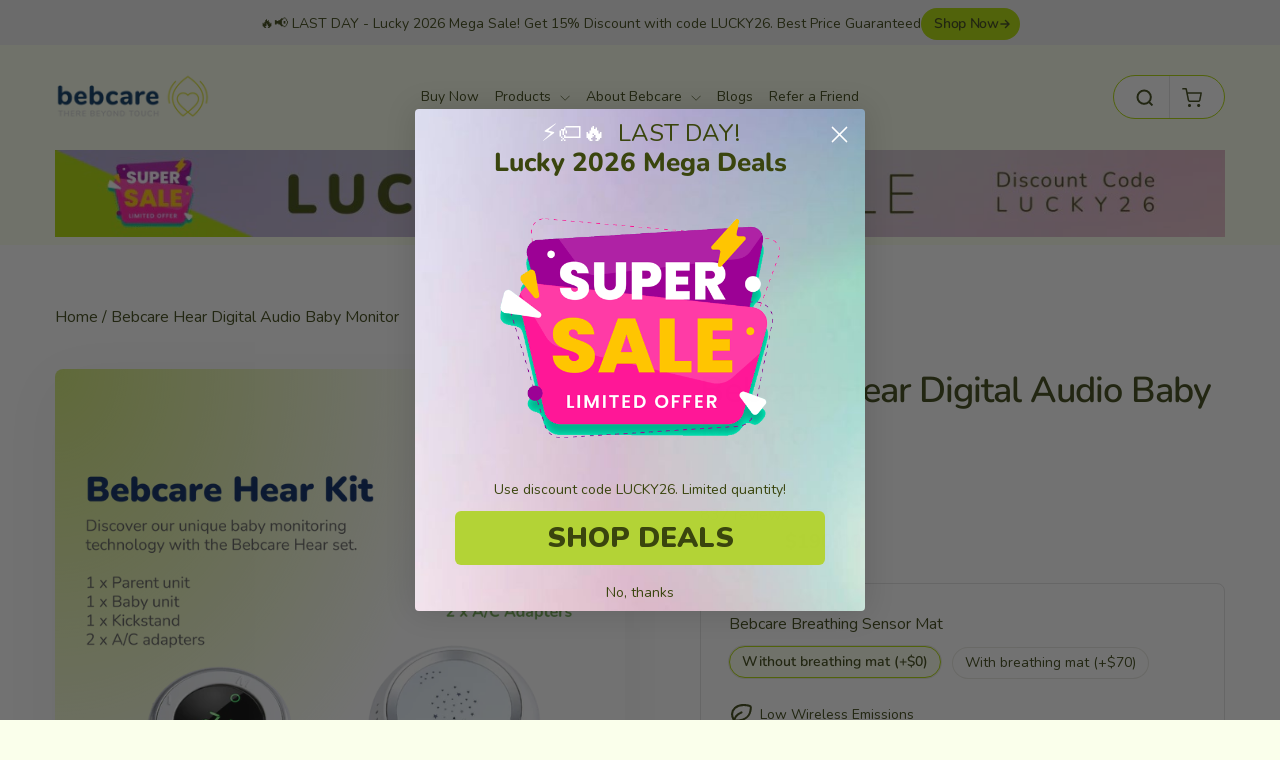

--- FILE ---
content_type: text/html; charset=utf-8
request_url: https://bebcare.com/en-eu/products/bebcare-hear-digital-audio-baby-monitor
body_size: 69703
content:
<!doctype html>
<html class="no-js" lang="en" dir="ltr">
  <head>
    


    <!-- Google Tag Manager -->
    <script>
      (function(w,d,s,l,i){w[l]=w[l]||[];w[l].push({'gtm.start':
      new Date().getTime(),event:'gtm.js'});var f=d.getElementsByTagName(s)[0],
      j=d.createElement(s),dl=l!='dataLayer'?'&l='+l:'';j.async=true;j.src=
      'https://www.googletagmanager.com/gtm.js?id='+i+dl;f.parentNode.insertBefore(j,f);
      })(window,document,'script','dataLayer','GTM-N2ZCTSSW');
    </script>
    
    <!-- End Google Tag Manager -->

    <!-- Google tag (gtag.js) -->
    <script async src="https://www.googletagmanager.com/gtag/js?id=AW-648535322"></script>
    <style>
      .featuredCollection .testimonials-slide.is-selected .grid-product__content {
    box-shadow: none !important;
    border: 1px solid #E2E2E2 !important;
    transform: none !important;
}

.featuredCollection .testimonials-slide.is-selected image-element {
    background: none !important;
}
    </style>
    <script>
      window.dataLayer = window.dataLayer || [];
      function gtag(){dataLayer.push(arguments);}
      gtag('js', new Date());

      gtag('config', 'AW-648535322');
    </script>
      <script>
     document.addEventListener('DOMContentLoaded', () => {
  // Select the h1 element using its class
  const h1Element = document.querySelector('.section-header__title.collection-title');

  if (h1Element) {
    // Create a new h2 element
    const h2Element = document.createElement('h2');

    // Copy the inner HTML of the h1 to the h2
    h2Element.innerHTML = h1Element.innerHTML;

    // Copy the class name of the h1 to the h2
    h2Element.className = h1Element.className;

    // Replace the h1 with the h2
    h1Element.parentNode.replaceChild(h2Element, h1Element);

    console.log('h1 has been successfully converted to h2');
  } else {
    console.log('No h1 element found with the specified class');
  }
});

      </script>

    <script>
      window.addEventListener('load', function () {
      document.querySelectorAll('[name="add"]').forEach(function (e) {
      e.addEventListener('click', function () {
      gtag('event', 'conversion', {
      'send_to': 'AW-648535322/ii9ACJKuu5YYEJq6n7UC'
      });
      })
      })
      });
    </script>

    <!-- Hotjar Tracking Code for www.bebcare.com -->
    <script>
      (function(h,o,t,j,a,r){
          h.hj=h.hj||function(){(h.hj.q=h.hj.q||[]).push(arguments)};
          h._hjSettings={hjid:1954726,hjsv:6};
          a=o.getElementsByTagName('head')[0];
          r=o.createElement('script');r.async=1;
          r.src=t+h._hjSettings.hjid+j+h._hjSettings.hjsv;
          a.appendChild(r);
      })(window,document,'https://static.hotjar.com/c/hotjar-','.js?sv=');
    </script>

    
    <meta charset="utf-8">
    <meta http-equiv="X-UA-Compatible" content="IE=edge,chrome=1">
    <meta name="viewport" content="width=device-width,initial-scale=1">
    <meta name="theme-color" content="#add900">
    <link rel="canonical" href="https://bebcare.com/en-eu/products/bebcare-hear-digital-audio-baby-monitor">
    <link rel="preconnect" href="https://cdn.shopify.com" crossorigin>
    <link rel="preconnect" href="https://fonts.shopifycdn.com" crossorigin>
    <link rel="dns-prefetch" href="https://productreviews.shopifycdn.com">
    <link rel="dns-prefetch" href="https://ajax.googleapis.com">
    <link rel="dns-prefetch" href="https://maps.googleapis.com">
    <link rel="dns-prefetch" href="https://maps.gstatic.com">
    <link
      rel="stylesheet"
      href="https://cdnjs.cloudflare.com/ajax/libs/slick-carousel/1.9.0/slick-theme.min.css"
      integrity="sha512-17EgCFERpgZKcm0j0fEq1YCJuyAWdz9KUtv1EjVuaOz8pDnh/0nZxmU6BBXwaaxqoi9PQXnRWqlcDB027hgv9A=="
      crossorigin="anonymous"
      referrerpolicy="no-referrer"
    >
    <style>
      .collection-description.rte .enlarge-text p {
    font-size: 16px;
    font-weight: 400;
}

.collection-description.rte h2 {
    margin-top: 20px;
    margin-bottom: 20px;
    font-size: 26px;
    font-weight: 700;
}

.collection-description.rte {
    max-width: 100%;
    text-align: left;
}

.collection-description.rte h3 {
    font-size: 20px;
    font-weight: 700;
    margin-top: 20px;
    margin-bottom: 20px;
}
.collection-description.rte ol li {
    padding-bottom: 11px;
    font-size: 16px;
}

.collection-description.rte ol {
    padding-left: 0;
    margin-left: 20px;
}

#CollectionSection header.section-header {
    text-align: left;
    font-weight: 700;
    margin-bottom: 30px;
}

#CollectionSection header.section-header h2 {
    font-size: 30px;
    font-weight: 700;
    margin-bottom: 20px;
}

.collection-description.rte h4 {
    font-size: 18px;
    font-weight: 700;
    margin-top: 20px;
    margin-bottom: 20px;
}
      .collection-description.rte {
  text-align: left !important;
}
    </style>
    <link
      rel="stylesheet"
      href="https://cdnjs.cloudflare.com/ajax/libs/slick-carousel/1.9.0/slick.min.css"
      integrity="sha512-yHknP1/AwR+yx26cB1y0cjvQUMvEa2PFzt1c9LlS4pRQ5NOTZFWbhBig+X9G9eYW/8m0/4OXNx8pxJ6z57x0dw=="
      crossorigin="anonymous"
      referrerpolicy="no-referrer"
    >
    <script
      src="https://cdnjs.cloudflare.com/ajax/libs/jquery/3.7.1/jquery.min.js"
      integrity="sha512-v2CJ7UaYy4JwqLDIrZUI/4hqeoQieOmAZNXBeQyjo21dadnwR+8ZaIJVT8EE2iyI61OV8e6M8PP2/4hpQINQ/g=="
      crossorigin="anonymous"
      referrerpolicy="no-referrer"
    ></script>
    <script
      src="https://cdnjs.cloudflare.com/ajax/libs/slick-carousel/1.9.0/slick.min.js"
      integrity="sha512-HGOnQO9+SP1V92SrtZfjqxxtLmVzqZpjFFekvzZVWoiASSQgSr4cw9Kqd2+l8Llp4Gm0G8GIFJ4ddwZilcdb8A=="
      crossorigin="anonymous"
      referrerpolicy="no-referrer"
    ></script>

<script type="application/ld+json">
{
  "@context": "https://schema.org",
  "@type": "Organization",
  "name": "Bebcare",
  "url": "https://bebcare.com/",
  "logo": "https://bebcare.com/cdn/shop/files/Bebcare_Logo_Horizontal_2x1_Transparent_c2861b3c-addc-4676-aec2-bf036f125b14.png?v=1717486678&width=170",
  "sameAs": [
    "https://www.facebook.com/bebcare/",
    "https://twitter.com/bebcare",
    "https://www.instagram.com/bebcare/"
  ],
  "address": {
    "@type": "PostalAddress",
    "streetAddress": "1 Technology Square",
    "addressLocality": "Cambridge",
    "addressRegion": "MA",
    "postalCode": "02139",
    "addressCountry": "US"
  }
}
</script>



<script type="application/ld+json">
{
  "@context": "https://schema.org/", 
  "@type": "Product", 
  "name": "Bebcare Hear Digital Audio Baby Monitor",
  "image": "https://bebcare.com/cdn/shop/files/Bebcare_Hear_Kit_68e4715b-9e46-4eaa-a62a-ad5d2d7c4cfc.webp?v=1719763714&width=1800",
  "description": "The Bebcare Hear is a long-range baby audio monitor device with crystal-clear sound, ultra-low emissions, and a range of up to 2,000 feet. Order Now !",
  "brand": {
    "@type": "Brand",
    "name": "Bebcare"
  },
  "offers": {
    "@type": "Offer",
    "url": "https://bebcare.com/products/bebcare-hear-digital-audio-baby-monitor",
    "priceCurrency": "USD",
    "price": "190",
    "availability": "https://schema.org/InStock",
    "itemCondition": "https://schema.org/NewCondition"
  },
  "aggregateRating": {
    "@type": "AggregateRating",
    "ratingValue": "4.86",
    "bestRating": "5",
    "worstRating": "4",
    "ratingCount": "813"
  }
}
</script>

















 




<link rel="shortcut icon" href="//bebcare.com/cdn/shop/files/bebcare-favicon_32x32.png?v=1613545757" type="image/png"><title>Bebcare Hear Audio Baby Monitor – Low Radiation, Long Battery
</title>
<meta name="description" content="The Bebcare Hear Audio Baby Monitor offers crystal-clear sound, ultra-low emissions, and up to 2,000 ft range safe, reliable, and perfect for your baby."><meta property="og:site_name" content="Bebcare: World&#39;s First Emission Free Digital Baby Monitor">
  <meta property="og:url" content="https://bebcare.com/en-eu/products/bebcare-hear-digital-audio-baby-monitor">
  <meta property="og:title" content="Bebcare Hear Digital Audio Baby Monitor">
  <meta property="og:type" content="product">
  <meta property="og:description" content="The Bebcare Hear Audio Baby Monitor offers crystal-clear sound, ultra-low emissions, and up to 2,000 ft range safe, reliable, and perfect for your baby."><meta property="og:image" content="http://bebcare.com/cdn/shop/files/BebcareHear1200x1000pxTRANSPARENT.png?v=1716539336">
    <meta property="og:image:secure_url" content="https://bebcare.com/cdn/shop/files/BebcareHear1200x1000pxTRANSPARENT.png?v=1716539336">
    <meta property="og:image:width" content="1200">
    <meta property="og:image:height" content="1000"><meta name="twitter:site" content="@bebcare/">
  <meta name="twitter:card" content="summary_large_image">
  <meta name="twitter:title" content="Bebcare Hear Digital Audio Baby Monitor">
  <meta name="twitter:description" content="The Bebcare Hear Audio Baby Monitor offers crystal-clear sound, ultra-low emissions, and up to 2,000 ft range safe, reliable, and perfect for your baby.">
<style data-shopify>@font-face {
  font-family: Nunito;
  font-weight: 600;
  font-style: normal;
  font-display: swap;
  src: url("//bebcare.com/cdn/fonts/nunito/nunito_n6.1a6c50dce2e2b3b0d31e02dbd9146b5064bea503.woff2") format("woff2"),
       url("//bebcare.com/cdn/fonts/nunito/nunito_n6.6b124f3eac46044b98c99f2feb057208e260962f.woff") format("woff");
}

  @font-face {
  font-family: Nunito;
  font-weight: 600;
  font-style: normal;
  font-display: swap;
  src: url("//bebcare.com/cdn/fonts/nunito/nunito_n6.1a6c50dce2e2b3b0d31e02dbd9146b5064bea503.woff2") format("woff2"),
       url("//bebcare.com/cdn/fonts/nunito/nunito_n6.6b124f3eac46044b98c99f2feb057208e260962f.woff") format("woff");
}


  @font-face {
  font-family: Nunito;
  font-weight: 500;
  font-style: normal;
  font-display: swap;
  src: url("//bebcare.com/cdn/fonts/nunito/nunito_n5.a0f0edcf8fc7e6ef641de980174adff4690e50c2.woff2") format("woff2"),
       url("//bebcare.com/cdn/fonts/nunito/nunito_n5.b31690ac83c982675aeba15b7e6c0a6ec38755b3.woff") format("woff");
}

  Liquid error (snippets/font-face line 20): font_face can only be used with a font drop
  @font-face {
  font-family: Nunito;
  font-weight: 700;
  font-style: normal;
  font-display: swap;
  src: url("//bebcare.com/cdn/fonts/nunito/nunito_n7.37cf9b8cf43b3322f7e6e13ad2aad62ab5dc9109.woff2") format("woff2"),
       url("//bebcare.com/cdn/fonts/nunito/nunito_n7.45cfcfadc6630011252d54d5f5a2c7c98f60d5de.woff") format("woff");
}

  @font-face {
  font-family: Nunito;
  font-weight: 800;
  font-style: normal;
  font-display: swap;
  src: url("//bebcare.com/cdn/fonts/nunito/nunito_n8.a4faa34563722dcb4bd960ae538c49eb540a565f.woff2") format("woff2"),
       url("//bebcare.com/cdn/fonts/nunito/nunito_n8.7b9b4d7a0ef879eb46735a0aecb391013c7f7aeb.woff") format("woff");
}

  @font-face {
  font-family: Nunito;
  font-weight: 900;
  font-style: normal;
  font-display: swap;
  src: url("//bebcare.com/cdn/fonts/nunito/nunito_n9.29703ebe5c8d8fa1bc7f2dcb872bdf16cf7ff465.woff2") format("woff2"),
       url("//bebcare.com/cdn/fonts/nunito/nunito_n9.37c60d6be0d57e3635735f5fdd179e5283d59f56.woff") format("woff");
}

  @font-face {
  font-family: Nunito;
  font-weight: 600;
  font-style: italic;
  font-display: swap;
  src: url("//bebcare.com/cdn/fonts/nunito/nunito_i6.79bb6a51553d3b72598bab76aca3c938e7c6ac54.woff2") format("woff2"),
       url("//bebcare.com/cdn/fonts/nunito/nunito_i6.9ad010b13940d2fa0d660e3029dd144c52772c10.woff") format("woff");
}

  @font-face {
  font-family: Nunito;
  font-weight: 700;
  font-style: italic;
  font-display: swap;
  src: url("//bebcare.com/cdn/fonts/nunito/nunito_i7.3f8ba2027bc9ceb1b1764ecab15bae73f86c4632.woff2") format("woff2"),
       url("//bebcare.com/cdn/fonts/nunito/nunito_i7.82bfb5f86ec77ada3c9f660da22064c2e46e1469.woff") format("woff");
}

  @font-face {
  font-family: Nunito;
  font-weight: 800;
  font-style: italic;
  font-display: swap;
  src: url("//bebcare.com/cdn/fonts/nunito/nunito_i8.fdb920ecf96435abc44d529f9e602f9ba19afe48.woff2") format("woff2"),
       url("//bebcare.com/cdn/fonts/nunito/nunito_i8.b8e4a2eb1ed3c30c12022caf65679663c10ea9f4.woff") format("woff");
}

  @font-face {
  font-family: Nunito;
  font-weight: 900;
  font-style: italic;
  font-display: swap;
  src: url("//bebcare.com/cdn/fonts/nunito/nunito_i9.d9d3a06900a7b5c28e00f2ff3e65a80b4e51a560.woff2") format("woff2"),
       url("//bebcare.com/cdn/fonts/nunito/nunito_i9.93992e1c574825c63d626f1f8c5dcbd5f40f8d50.woff") format("woff");
}

</style><link href="//bebcare.com/cdn/shop/t/17/assets/theme.css?v=141901690516013270361721107509" rel="stylesheet" type="text/css" media="all" />
    <link href="//bebcare.com/cdn/shop/t/17/assets/custom-style.css?v=118744684502315082891718357675" rel="stylesheet" type="text/css" media="all" />
<style data-shopify>@font-face {
  font-family: Nunito;
  font-weight: 600;
  font-style: normal;
  font-display: swap;
  src: url("//bebcare.com/cdn/fonts/nunito/nunito_n6.1a6c50dce2e2b3b0d31e02dbd9146b5064bea503.woff2") format("woff2"),
       url("//bebcare.com/cdn/fonts/nunito/nunito_n6.6b124f3eac46044b98c99f2feb057208e260962f.woff") format("woff");
}

  @font-face {
  font-family: Nunito;
  font-weight: 600;
  font-style: normal;
  font-display: swap;
  src: url("//bebcare.com/cdn/fonts/nunito/nunito_n6.1a6c50dce2e2b3b0d31e02dbd9146b5064bea503.woff2") format("woff2"),
       url("//bebcare.com/cdn/fonts/nunito/nunito_n6.6b124f3eac46044b98c99f2feb057208e260962f.woff") format("woff");
}


  @font-face {
  font-family: Nunito;
  font-weight: 500;
  font-style: normal;
  font-display: swap;
  src: url("//bebcare.com/cdn/fonts/nunito/nunito_n5.a0f0edcf8fc7e6ef641de980174adff4690e50c2.woff2") format("woff2"),
       url("//bebcare.com/cdn/fonts/nunito/nunito_n5.b31690ac83c982675aeba15b7e6c0a6ec38755b3.woff") format("woff");
}

  Liquid error (snippets/font-face line 20): font_face can only be used with a font drop
  @font-face {
  font-family: Nunito;
  font-weight: 700;
  font-style: normal;
  font-display: swap;
  src: url("//bebcare.com/cdn/fonts/nunito/nunito_n7.37cf9b8cf43b3322f7e6e13ad2aad62ab5dc9109.woff2") format("woff2"),
       url("//bebcare.com/cdn/fonts/nunito/nunito_n7.45cfcfadc6630011252d54d5f5a2c7c98f60d5de.woff") format("woff");
}

  @font-face {
  font-family: Nunito;
  font-weight: 800;
  font-style: normal;
  font-display: swap;
  src: url("//bebcare.com/cdn/fonts/nunito/nunito_n8.a4faa34563722dcb4bd960ae538c49eb540a565f.woff2") format("woff2"),
       url("//bebcare.com/cdn/fonts/nunito/nunito_n8.7b9b4d7a0ef879eb46735a0aecb391013c7f7aeb.woff") format("woff");
}

  @font-face {
  font-family: Nunito;
  font-weight: 900;
  font-style: normal;
  font-display: swap;
  src: url("//bebcare.com/cdn/fonts/nunito/nunito_n9.29703ebe5c8d8fa1bc7f2dcb872bdf16cf7ff465.woff2") format("woff2"),
       url("//bebcare.com/cdn/fonts/nunito/nunito_n9.37c60d6be0d57e3635735f5fdd179e5283d59f56.woff") format("woff");
}

  @font-face {
  font-family: Nunito;
  font-weight: 600;
  font-style: italic;
  font-display: swap;
  src: url("//bebcare.com/cdn/fonts/nunito/nunito_i6.79bb6a51553d3b72598bab76aca3c938e7c6ac54.woff2") format("woff2"),
       url("//bebcare.com/cdn/fonts/nunito/nunito_i6.9ad010b13940d2fa0d660e3029dd144c52772c10.woff") format("woff");
}

  @font-face {
  font-family: Nunito;
  font-weight: 700;
  font-style: italic;
  font-display: swap;
  src: url("//bebcare.com/cdn/fonts/nunito/nunito_i7.3f8ba2027bc9ceb1b1764ecab15bae73f86c4632.woff2") format("woff2"),
       url("//bebcare.com/cdn/fonts/nunito/nunito_i7.82bfb5f86ec77ada3c9f660da22064c2e46e1469.woff") format("woff");
}

  @font-face {
  font-family: Nunito;
  font-weight: 800;
  font-style: italic;
  font-display: swap;
  src: url("//bebcare.com/cdn/fonts/nunito/nunito_i8.fdb920ecf96435abc44d529f9e602f9ba19afe48.woff2") format("woff2"),
       url("//bebcare.com/cdn/fonts/nunito/nunito_i8.b8e4a2eb1ed3c30c12022caf65679663c10ea9f4.woff") format("woff");
}

  @font-face {
  font-family: Nunito;
  font-weight: 900;
  font-style: italic;
  font-display: swap;
  src: url("//bebcare.com/cdn/fonts/nunito/nunito_i9.d9d3a06900a7b5c28e00f2ff3e65a80b4e51a560.woff2") format("woff2"),
       url("//bebcare.com/cdn/fonts/nunito/nunito_i9.93992e1c574825c63d626f1f8c5dcbd5f40f8d50.woff") format("woff");
}

</style>
<style data-shopify>:root {
    --typeHeaderPrimary: Nunito;
    --typeHeaderFallback: sans-serif;
    --typeHeaderSize: 36px;
    --typeHeaderWeight: 600;
    --typeSalePrimary: Nunito;
    --typeSaleWeight: 900;
    --typeHeaderLineHeight: 1.2;
    --typeHeaderSpacing: 0.0em;

    --typeBasePrimary:Nunito;
    --typeBaseweight :600;
    --typeBaseFallback:sans-serif;
    --typeBaseBoldWeight: ;
    --typeBaseSize: 17px;
    --typeBaseWeight: 600;
    --typeBaseLineHeight: 1.6;
    --typeBaseSpacing: 0.0em;

    --iconWeight: 2px;
    --iconLinecaps: miter;
  }

  
.collection-hero__content:before,
  .hero__image-wrapper:before,
  .hero__media:before {
    background-image: linear-gradient(to bottom, rgba(0, 0, 0, 0.0) 0%, rgba(0, 0, 0, 0.0) 40%, rgba(0, 0, 0, 0.62) 100%);
  }

  .skrim__item-content .skrim__overlay:after {
    background-image: linear-gradient(to bottom, rgba(0, 0, 0, 0.0) 30%, rgba(0, 0, 0, 0.62) 100%);
  }

  .placeholder-content {
    background-image: linear-gradient(100deg, #ffffff 40%, #f7f7f7 63%, #ffffff 79%);
  }</style><script>
      document.documentElement.className = document.documentElement.className.replace('no-js', 'js');

      window.theme = window.theme || {};
      theme.routes = {
        home: "/en-eu",
        cart: "/en-eu/cart.js",
        cartPage: "/en-eu/cart",
        cartAdd: "/en-eu/cart/add.js",
        cartChange: "/en-eu/cart/change.js",
        search: "/en-eu/search",
        predictiveSearch: "/en-eu/search/suggest"
      };
      theme.strings = {
        soldOut: "Sold Out",
        unavailable: "Unavailable",
        inStockLabel: "In stock, ready to ship",
        oneStockLabel: "Low stock - [count] item left",
        otherStockLabel: "Low stock - [count] items left",
        willNotShipUntil: "Ready to ship [date]",
        willBeInStockAfter: "Back in stock [date]",
        waitingForStock: "Backordered, shipping soon",
        cartSavings: "You're saving [savings]",
        cartEmpty: "Your cart is currently empty.",
        cartTermsConfirmation: "You must agree with the terms and conditions of sales to check out",
        searchCollections: "Collections",
        searchPages: "Pages",
        searchArticles: "Articles",
        maxQuantity: "You can only have [quantity] of [title] in your cart."
      };
      theme.settings = {
        cartType: "drawer",
        isCustomerTemplate: false,
        moneyFormat: "${{amount}}",
        predictiveSearch: true,
        predictiveSearchType: null,
        quickView: false,
        themeName: 'Motion',
        themeVersion: "10.4.1"
      };
    </script>

    <script>window.performance && window.performance.mark && window.performance.mark('shopify.content_for_header.start');</script><meta name="google-site-verification" content="lsbl2E-lLUIdi2x39VRToLeLcwAXAhCl60k37xSLHDM">
<meta name="google-site-verification" content="ZUoQM0VqvX7j1DqVTkKIcnXSyekjKjlH2fAYS3GTGb8">
<meta id="shopify-digital-wallet" name="shopify-digital-wallet" content="/7937654841/digital_wallets/dialog">
<link rel="alternate" hreflang="x-default" href="https://bebcare.com/products/bebcare-hear-digital-audio-baby-monitor">
<link rel="alternate" hreflang="en" href="https://bebcare.com/products/bebcare-hear-digital-audio-baby-monitor">
<link rel="alternate" hreflang="en-AU" href="https://bebcare.com/en-au/products/bebcare-hear-digital-audio-baby-monitor">
<link rel="alternate" hreflang="en-CA" href="https://bebcare.com/en-ca/products/bebcare-hear-digital-audio-baby-monitor">
<link rel="alternate" hreflang="en-AX" href="https://bebcare.com/en-eu/products/bebcare-hear-digital-audio-baby-monitor">
<link rel="alternate" hreflang="en-AD" href="https://bebcare.com/en-eu/products/bebcare-hear-digital-audio-baby-monitor">
<link rel="alternate" hreflang="en-AT" href="https://bebcare.com/en-eu/products/bebcare-hear-digital-audio-baby-monitor">
<link rel="alternate" hreflang="en-BE" href="https://bebcare.com/en-eu/products/bebcare-hear-digital-audio-baby-monitor">
<link rel="alternate" hreflang="en-CY" href="https://bebcare.com/en-eu/products/bebcare-hear-digital-audio-baby-monitor">
<link rel="alternate" hreflang="en-EE" href="https://bebcare.com/en-eu/products/bebcare-hear-digital-audio-baby-monitor">
<link rel="alternate" hreflang="en-FI" href="https://bebcare.com/en-eu/products/bebcare-hear-digital-audio-baby-monitor">
<link rel="alternate" hreflang="en-FR" href="https://bebcare.com/en-eu/products/bebcare-hear-digital-audio-baby-monitor">
<link rel="alternate" hreflang="en-GF" href="https://bebcare.com/en-eu/products/bebcare-hear-digital-audio-baby-monitor">
<link rel="alternate" hreflang="en-TF" href="https://bebcare.com/en-eu/products/bebcare-hear-digital-audio-baby-monitor">
<link rel="alternate" hreflang="en-DE" href="https://bebcare.com/en-eu/products/bebcare-hear-digital-audio-baby-monitor">
<link rel="alternate" hreflang="en-GR" href="https://bebcare.com/en-eu/products/bebcare-hear-digital-audio-baby-monitor">
<link rel="alternate" hreflang="en-GP" href="https://bebcare.com/en-eu/products/bebcare-hear-digital-audio-baby-monitor">
<link rel="alternate" hreflang="en-VA" href="https://bebcare.com/en-eu/products/bebcare-hear-digital-audio-baby-monitor">
<link rel="alternate" hreflang="en-IE" href="https://bebcare.com/en-eu/products/bebcare-hear-digital-audio-baby-monitor">
<link rel="alternate" hreflang="en-IT" href="https://bebcare.com/en-eu/products/bebcare-hear-digital-audio-baby-monitor">
<link rel="alternate" hreflang="en-XK" href="https://bebcare.com/en-eu/products/bebcare-hear-digital-audio-baby-monitor">
<link rel="alternate" hreflang="en-LV" href="https://bebcare.com/en-eu/products/bebcare-hear-digital-audio-baby-monitor">
<link rel="alternate" hreflang="en-LT" href="https://bebcare.com/en-eu/products/bebcare-hear-digital-audio-baby-monitor">
<link rel="alternate" hreflang="en-LU" href="https://bebcare.com/en-eu/products/bebcare-hear-digital-audio-baby-monitor">
<link rel="alternate" hreflang="en-MT" href="https://bebcare.com/en-eu/products/bebcare-hear-digital-audio-baby-monitor">
<link rel="alternate" hreflang="en-MQ" href="https://bebcare.com/en-eu/products/bebcare-hear-digital-audio-baby-monitor">
<link rel="alternate" hreflang="en-YT" href="https://bebcare.com/en-eu/products/bebcare-hear-digital-audio-baby-monitor">
<link rel="alternate" hreflang="en-MC" href="https://bebcare.com/en-eu/products/bebcare-hear-digital-audio-baby-monitor">
<link rel="alternate" hreflang="en-ME" href="https://bebcare.com/en-eu/products/bebcare-hear-digital-audio-baby-monitor">
<link rel="alternate" hreflang="en-NL" href="https://bebcare.com/en-eu/products/bebcare-hear-digital-audio-baby-monitor">
<link rel="alternate" hreflang="en-PT" href="https://bebcare.com/en-eu/products/bebcare-hear-digital-audio-baby-monitor">
<link rel="alternate" hreflang="en-RE" href="https://bebcare.com/en-eu/products/bebcare-hear-digital-audio-baby-monitor">
<link rel="alternate" hreflang="en-BL" href="https://bebcare.com/en-eu/products/bebcare-hear-digital-audio-baby-monitor">
<link rel="alternate" hreflang="en-MF" href="https://bebcare.com/en-eu/products/bebcare-hear-digital-audio-baby-monitor">
<link rel="alternate" hreflang="en-PM" href="https://bebcare.com/en-eu/products/bebcare-hear-digital-audio-baby-monitor">
<link rel="alternate" hreflang="en-SM" href="https://bebcare.com/en-eu/products/bebcare-hear-digital-audio-baby-monitor">
<link rel="alternate" hreflang="en-SK" href="https://bebcare.com/en-eu/products/bebcare-hear-digital-audio-baby-monitor">
<link rel="alternate" hreflang="en-SI" href="https://bebcare.com/en-eu/products/bebcare-hear-digital-audio-baby-monitor">
<link rel="alternate" hreflang="en-ES" href="https://bebcare.com/en-eu/products/bebcare-hear-digital-audio-baby-monitor">
<link rel="alternate" hreflang="en-GB" href="https://bebcare.com/en-gb/products/bebcare-hear-digital-audio-baby-monitor">
<link rel="alternate" hreflang="en-HK" href="https://bebcare.com/en-hk/products/bebcare-hear-digital-audio-baby-monitor">
<link rel="alternate" hreflang="en-SG" href="https://bebcare.com/en-sg/products/bebcare-hear-digital-audio-baby-monitor">
<link rel="alternate" type="application/json+oembed" href="https://bebcare.com/en-eu/products/bebcare-hear-digital-audio-baby-monitor.oembed">
<script async="async" src="/checkouts/internal/preloads.js?locale=en-AX"></script>
<script id="shopify-features" type="application/json">{"accessToken":"c5ac777f58895fae5339cee707430805","betas":["rich-media-storefront-analytics"],"domain":"bebcare.com","predictiveSearch":true,"shopId":7937654841,"locale":"en"}</script>
<script>var Shopify = Shopify || {};
Shopify.shop = "bebeleaf.myshopify.com";
Shopify.locale = "en";
Shopify.currency = {"active":"USD","rate":"1.0"};
Shopify.country = "AX";
Shopify.theme = {"name":"Working[11-07-24][New Modifications]","id":168394654007,"schema_name":"Motion","schema_version":"10.4.1","theme_store_id":847,"role":"main"};
Shopify.theme.handle = "null";
Shopify.theme.style = {"id":null,"handle":null};
Shopify.cdnHost = "bebcare.com/cdn";
Shopify.routes = Shopify.routes || {};
Shopify.routes.root = "/en-eu/";</script>
<script type="module">!function(o){(o.Shopify=o.Shopify||{}).modules=!0}(window);</script>
<script>!function(o){function n(){var o=[];function n(){o.push(Array.prototype.slice.apply(arguments))}return n.q=o,n}var t=o.Shopify=o.Shopify||{};t.loadFeatures=n(),t.autoloadFeatures=n()}(window);</script>
<script id="shop-js-analytics" type="application/json">{"pageType":"product"}</script>
<script defer="defer" async type="module" src="//bebcare.com/cdn/shopifycloud/shop-js/modules/v2/client.init-shop-cart-sync_BN7fPSNr.en.esm.js"></script>
<script defer="defer" async type="module" src="//bebcare.com/cdn/shopifycloud/shop-js/modules/v2/chunk.common_Cbph3Kss.esm.js"></script>
<script defer="defer" async type="module" src="//bebcare.com/cdn/shopifycloud/shop-js/modules/v2/chunk.modal_DKumMAJ1.esm.js"></script>
<script type="module">
  await import("//bebcare.com/cdn/shopifycloud/shop-js/modules/v2/client.init-shop-cart-sync_BN7fPSNr.en.esm.js");
await import("//bebcare.com/cdn/shopifycloud/shop-js/modules/v2/chunk.common_Cbph3Kss.esm.js");
await import("//bebcare.com/cdn/shopifycloud/shop-js/modules/v2/chunk.modal_DKumMAJ1.esm.js");

  window.Shopify.SignInWithShop?.initShopCartSync?.({"fedCMEnabled":true,"windoidEnabled":true});

</script>
<script>(function() {
  var isLoaded = false;
  function asyncLoad() {
    if (isLoaded) return;
    isLoaded = true;
    var urls = ["\/\/code.tidio.co\/g16ichwavjn5hxpldwnqx5vg8prfxgg8.js?shop=bebeleaf.myshopify.com","https:\/\/cdn.fera.ai\/js\/fera.placeholder.js?shop=bebeleaf.myshopify.com","https:\/\/upsells.boldapps.net\/v2_ui\/js\/UpsellTracker.js?shop=bebeleaf.myshopify.com","https:\/\/upsells.boldapps.net\/v2_ui\/js\/upsell.js?shop=bebeleaf.myshopify.com"];
    for (var i = 0; i < urls.length; i++) {
      var s = document.createElement('script');
      s.type = 'text/javascript';
      s.async = true;
      s.src = urls[i];
      var x = document.getElementsByTagName('script')[0];
      x.parentNode.insertBefore(s, x);
    }
  };
  if(window.attachEvent) {
    window.attachEvent('onload', asyncLoad);
  } else {
    window.addEventListener('load', asyncLoad, false);
  }
})();</script>
<script id="__st">var __st={"a":7937654841,"offset":-28800,"reqid":"da7b941f-2843-4bd9-a58d-0c1f20fa2c94-1769918322","pageurl":"bebcare.com\/en-eu\/products\/bebcare-hear-digital-audio-baby-monitor","u":"846e26e999e3","p":"product","rtyp":"product","rid":1678281801785};</script>
<script>window.ShopifyPaypalV4VisibilityTracking = true;</script>
<script id="captcha-bootstrap">!function(){'use strict';const t='contact',e='account',n='new_comment',o=[[t,t],['blogs',n],['comments',n],[t,'customer']],c=[[e,'customer_login'],[e,'guest_login'],[e,'recover_customer_password'],[e,'create_customer']],r=t=>t.map((([t,e])=>`form[action*='/${t}']:not([data-nocaptcha='true']) input[name='form_type'][value='${e}']`)).join(','),a=t=>()=>t?[...document.querySelectorAll(t)].map((t=>t.form)):[];function s(){const t=[...o],e=r(t);return a(e)}const i='password',u='form_key',d=['recaptcha-v3-token','g-recaptcha-response','h-captcha-response',i],f=()=>{try{return window.sessionStorage}catch{return}},m='__shopify_v',_=t=>t.elements[u];function p(t,e,n=!1){try{const o=window.sessionStorage,c=JSON.parse(o.getItem(e)),{data:r}=function(t){const{data:e,action:n}=t;return t[m]||n?{data:e,action:n}:{data:t,action:n}}(c);for(const[e,n]of Object.entries(r))t.elements[e]&&(t.elements[e].value=n);n&&o.removeItem(e)}catch(o){console.error('form repopulation failed',{error:o})}}const l='form_type',E='cptcha';function T(t){t.dataset[E]=!0}const w=window,h=w.document,L='Shopify',v='ce_forms',y='captcha';let A=!1;((t,e)=>{const n=(g='f06e6c50-85a8-45c8-87d0-21a2b65856fe',I='https://cdn.shopify.com/shopifycloud/storefront-forms-hcaptcha/ce_storefront_forms_captcha_hcaptcha.v1.5.2.iife.js',D={infoText:'Protected by hCaptcha',privacyText:'Privacy',termsText:'Terms'},(t,e,n)=>{const o=w[L][v],c=o.bindForm;if(c)return c(t,g,e,D).then(n);var r;o.q.push([[t,g,e,D],n]),r=I,A||(h.body.append(Object.assign(h.createElement('script'),{id:'captcha-provider',async:!0,src:r})),A=!0)});var g,I,D;w[L]=w[L]||{},w[L][v]=w[L][v]||{},w[L][v].q=[],w[L][y]=w[L][y]||{},w[L][y].protect=function(t,e){n(t,void 0,e),T(t)},Object.freeze(w[L][y]),function(t,e,n,w,h,L){const[v,y,A,g]=function(t,e,n){const i=e?o:[],u=t?c:[],d=[...i,...u],f=r(d),m=r(i),_=r(d.filter((([t,e])=>n.includes(e))));return[a(f),a(m),a(_),s()]}(w,h,L),I=t=>{const e=t.target;return e instanceof HTMLFormElement?e:e&&e.form},D=t=>v().includes(t);t.addEventListener('submit',(t=>{const e=I(t);if(!e)return;const n=D(e)&&!e.dataset.hcaptchaBound&&!e.dataset.recaptchaBound,o=_(e),c=g().includes(e)&&(!o||!o.value);(n||c)&&t.preventDefault(),c&&!n&&(function(t){try{if(!f())return;!function(t){const e=f();if(!e)return;const n=_(t);if(!n)return;const o=n.value;o&&e.removeItem(o)}(t);const e=Array.from(Array(32),(()=>Math.random().toString(36)[2])).join('');!function(t,e){_(t)||t.append(Object.assign(document.createElement('input'),{type:'hidden',name:u})),t.elements[u].value=e}(t,e),function(t,e){const n=f();if(!n)return;const o=[...t.querySelectorAll(`input[type='${i}']`)].map((({name:t})=>t)),c=[...d,...o],r={};for(const[a,s]of new FormData(t).entries())c.includes(a)||(r[a]=s);n.setItem(e,JSON.stringify({[m]:1,action:t.action,data:r}))}(t,e)}catch(e){console.error('failed to persist form',e)}}(e),e.submit())}));const S=(t,e)=>{t&&!t.dataset[E]&&(n(t,e.some((e=>e===t))),T(t))};for(const o of['focusin','change'])t.addEventListener(o,(t=>{const e=I(t);D(e)&&S(e,y())}));const B=e.get('form_key'),M=e.get(l),P=B&&M;t.addEventListener('DOMContentLoaded',(()=>{const t=y();if(P)for(const e of t)e.elements[l].value===M&&p(e,B);[...new Set([...A(),...v().filter((t=>'true'===t.dataset.shopifyCaptcha))])].forEach((e=>S(e,t)))}))}(h,new URLSearchParams(w.location.search),n,t,e,['guest_login'])})(!0,!0)}();</script>
<script integrity="sha256-4kQ18oKyAcykRKYeNunJcIwy7WH5gtpwJnB7kiuLZ1E=" data-source-attribution="shopify.loadfeatures" defer="defer" src="//bebcare.com/cdn/shopifycloud/storefront/assets/storefront/load_feature-a0a9edcb.js" crossorigin="anonymous"></script>
<script data-source-attribution="shopify.dynamic_checkout.dynamic.init">var Shopify=Shopify||{};Shopify.PaymentButton=Shopify.PaymentButton||{isStorefrontPortableWallets:!0,init:function(){window.Shopify.PaymentButton.init=function(){};var t=document.createElement("script");t.src="https://bebcare.com/cdn/shopifycloud/portable-wallets/latest/portable-wallets.en.js",t.type="module",document.head.appendChild(t)}};
</script>
<script data-source-attribution="shopify.dynamic_checkout.buyer_consent">
  function portableWalletsHideBuyerConsent(e){var t=document.getElementById("shopify-buyer-consent"),n=document.getElementById("shopify-subscription-policy-button");t&&n&&(t.classList.add("hidden"),t.setAttribute("aria-hidden","true"),n.removeEventListener("click",e))}function portableWalletsShowBuyerConsent(e){var t=document.getElementById("shopify-buyer-consent"),n=document.getElementById("shopify-subscription-policy-button");t&&n&&(t.classList.remove("hidden"),t.removeAttribute("aria-hidden"),n.addEventListener("click",e))}window.Shopify?.PaymentButton&&(window.Shopify.PaymentButton.hideBuyerConsent=portableWalletsHideBuyerConsent,window.Shopify.PaymentButton.showBuyerConsent=portableWalletsShowBuyerConsent);
</script>
<script>
  function portableWalletsCleanup(e){e&&e.src&&console.error("Failed to load portable wallets script "+e.src);var t=document.querySelectorAll("shopify-accelerated-checkout .shopify-payment-button__skeleton, shopify-accelerated-checkout-cart .wallet-cart-button__skeleton"),e=document.getElementById("shopify-buyer-consent");for(let e=0;e<t.length;e++)t[e].remove();e&&e.remove()}function portableWalletsNotLoadedAsModule(e){e instanceof ErrorEvent&&"string"==typeof e.message&&e.message.includes("import.meta")&&"string"==typeof e.filename&&e.filename.includes("portable-wallets")&&(window.removeEventListener("error",portableWalletsNotLoadedAsModule),window.Shopify.PaymentButton.failedToLoad=e,"loading"===document.readyState?document.addEventListener("DOMContentLoaded",window.Shopify.PaymentButton.init):window.Shopify.PaymentButton.init())}window.addEventListener("error",portableWalletsNotLoadedAsModule);
</script>

<script type="module" src="https://bebcare.com/cdn/shopifycloud/portable-wallets/latest/portable-wallets.en.js" onError="portableWalletsCleanup(this)" crossorigin="anonymous"></script>
<script nomodule>
  document.addEventListener("DOMContentLoaded", portableWalletsCleanup);
</script>

<link id="shopify-accelerated-checkout-styles" rel="stylesheet" media="screen" href="https://bebcare.com/cdn/shopifycloud/portable-wallets/latest/accelerated-checkout-backwards-compat.css" crossorigin="anonymous">
<style id="shopify-accelerated-checkout-cart">
        #shopify-buyer-consent {
  margin-top: 1em;
  display: inline-block;
  width: 100%;
}

#shopify-buyer-consent.hidden {
  display: none;
}

#shopify-subscription-policy-button {
  background: none;
  border: none;
  padding: 0;
  text-decoration: underline;
  font-size: inherit;
  cursor: pointer;
}

#shopify-subscription-policy-button::before {
  box-shadow: none;
}

      </style>

<script>window.performance && window.performance.mark && window.performance.mark('shopify.content_for_header.end');</script>

    <script src="//bebcare.com/cdn/shop/t/17/assets/vendor-scripts-v14.js" defer="defer"></script><script src="//bebcare.com/cdn/shop/t/17/assets/theme.js?v=67222441110680843471720428474" defer="defer"></script>
    
      

      
      
    

    <!-- "snippets/shogun-head.liquid" was not rendered, the associated app was uninstalled -->
  <!-- BEGIN app block: shopify://apps/judge-me-reviews/blocks/judgeme_core/61ccd3b1-a9f2-4160-9fe9-4fec8413e5d8 --><!-- Start of Judge.me Core -->






<link rel="dns-prefetch" href="https://cdnwidget.judge.me">
<link rel="dns-prefetch" href="https://cdn.judge.me">
<link rel="dns-prefetch" href="https://cdn1.judge.me">
<link rel="dns-prefetch" href="https://api.judge.me">

<script data-cfasync='false' class='jdgm-settings-script'>window.jdgmSettings={"pagination":5,"disable_web_reviews":false,"badge_no_review_text":"No reviews","badge_n_reviews_text":"{{ n }} review/reviews","badge_star_color":"#f3c200","hide_badge_preview_if_no_reviews":true,"badge_hide_text":false,"enforce_center_preview_badge":false,"widget_title":"Customer Reviews","widget_open_form_text":"Write a review","widget_close_form_text":"Cancel review","widget_refresh_page_text":"Refresh page","widget_summary_text":"Based on {{ number_of_reviews }} review/reviews","widget_no_review_text":"Be the first to write a review","widget_name_field_text":"Display name","widget_verified_name_field_text":"Verified Name (public)","widget_name_placeholder_text":"Display name","widget_required_field_error_text":"This field is required.","widget_email_field_text":"Email address","widget_verified_email_field_text":"Verified Email (private, can not be edited)","widget_email_placeholder_text":"Your email address","widget_email_field_error_text":"Please enter a valid email address.","widget_rating_field_text":"Rating","widget_review_title_field_text":"Review Title","widget_review_title_placeholder_text":"Give your review a title","widget_review_body_field_text":"Review content","widget_review_body_placeholder_text":"Start writing here...","widget_pictures_field_text":"Picture/Video (optional)","widget_submit_review_text":"Submit Review","widget_submit_verified_review_text":"Submit Verified Review","widget_submit_success_msg_with_auto_publish":"Thank you! Please refresh the page in a few moments to see your review. You can remove or edit your review by logging into \u003ca href='https://judge.me/login' target='_blank' rel='nofollow noopener'\u003eJudge.me\u003c/a\u003e","widget_submit_success_msg_no_auto_publish":"Thank you! Your review will be published as soon as it is approved by the shop admin. You can remove or edit your review by logging into \u003ca href='https://judge.me/login' target='_blank' rel='nofollow noopener'\u003eJudge.me\u003c/a\u003e","widget_show_default_reviews_out_of_total_text":"Showing {{ n_reviews_shown }} out of {{ n_reviews }} reviews.","widget_show_all_link_text":"Show all","widget_show_less_link_text":"Show less","widget_author_said_text":"{{ reviewer_name }} said:","widget_days_text":"{{ n }} days ago","widget_weeks_text":"{{ n }} week/weeks ago","widget_months_text":"{{ n }} month/months ago","widget_years_text":"{{ n }} year/years ago","widget_yesterday_text":"Yesterday","widget_today_text":"Today","widget_replied_text":"\u003e\u003e {{ shop_name }} replied:","widget_read_more_text":"Read more","widget_reviewer_name_as_initial":"","widget_rating_filter_color":"","widget_rating_filter_see_all_text":"See all reviews","widget_sorting_most_recent_text":"Most Recent","widget_sorting_highest_rating_text":"Highest Rating","widget_sorting_lowest_rating_text":"Lowest Rating","widget_sorting_with_pictures_text":"Only Pictures","widget_sorting_most_helpful_text":"Most Helpful","widget_open_question_form_text":"Ask a question","widget_reviews_subtab_text":"Reviews","widget_questions_subtab_text":"Questions","widget_question_label_text":"Question","widget_answer_label_text":"Answer","widget_question_placeholder_text":"Write your question here","widget_submit_question_text":"Submit Question","widget_question_submit_success_text":"Thank you for your question! We will notify you once it gets answered.","widget_star_color":"#f3c200","verified_badge_text":"Verified","verified_badge_bg_color":"","verified_badge_text_color":"","verified_badge_placement":"left-of-reviewer-name","widget_review_max_height":"","widget_hide_border":false,"widget_social_share":false,"widget_thumb":false,"widget_review_location_show":false,"widget_location_format":"","all_reviews_include_out_of_store_products":true,"all_reviews_out_of_store_text":"(out of store)","all_reviews_pagination":100,"all_reviews_product_name_prefix_text":"about","enable_review_pictures":true,"enable_question_anwser":false,"widget_theme":"","review_date_format":"mm/dd/yyyy","default_sort_method":"most-recent","widget_product_reviews_subtab_text":"Product Reviews","widget_shop_reviews_subtab_text":"Shop Reviews","widget_other_products_reviews_text":"Reviews for other products","widget_store_reviews_subtab_text":"Store reviews","widget_no_store_reviews_text":"This store hasn't received any reviews yet","widget_web_restriction_product_reviews_text":"This product hasn't received any reviews yet","widget_no_items_text":"No items found","widget_show_more_text":"Show more","widget_write_a_store_review_text":"Write a Store Review","widget_other_languages_heading":"Reviews in Other Languages","widget_translate_review_text":"Translate review to {{ language }}","widget_translating_review_text":"Translating...","widget_show_original_translation_text":"Show original ({{ language }})","widget_translate_review_failed_text":"Review couldn't be translated.","widget_translate_review_retry_text":"Retry","widget_translate_review_try_again_later_text":"Try again later","show_product_url_for_grouped_product":false,"widget_sorting_pictures_first_text":"Pictures First","show_pictures_on_all_rev_page_mobile":false,"show_pictures_on_all_rev_page_desktop":false,"floating_tab_hide_mobile_install_preference":false,"floating_tab_button_name":"★ Reviews","floating_tab_title":"Let customers speak for us","floating_tab_button_color":"","floating_tab_button_background_color":"","floating_tab_url":"","floating_tab_url_enabled":false,"floating_tab_tab_style":"text","all_reviews_text_badge_text":"Customers rate us 5/5 based on 3337 reviews.","all_reviews_text_badge_text_branded_style":"Customers rate us 5/5 based on 3337 reviews.","is_all_reviews_text_badge_a_link":false,"show_stars_for_all_reviews_text_badge":false,"all_reviews_text_badge_url":"","all_reviews_text_style":"text","all_reviews_text_color_style":"judgeme_brand_color","all_reviews_text_color":"#108474","all_reviews_text_show_jm_brand":true,"featured_carousel_show_header":true,"featured_carousel_title":"Let customers speak for us","testimonials_carousel_title":"Customers are saying","videos_carousel_title":"Real customer stories","cards_carousel_title":"Customers are saying","featured_carousel_count_text":"from {{ n }} reviews","featured_carousel_add_link_to_all_reviews_page":false,"featured_carousel_url":"","featured_carousel_show_images":true,"featured_carousel_autoslide_interval":5,"featured_carousel_arrows_on_the_sides":false,"featured_carousel_height":250,"featured_carousel_width":80,"featured_carousel_image_size":0,"featured_carousel_image_height":250,"featured_carousel_arrow_color":"#eeeeee","verified_count_badge_style":"vintage","verified_count_badge_orientation":"horizontal","verified_count_badge_color_style":"judgeme_brand_color","verified_count_badge_color":"#108474","is_verified_count_badge_a_link":false,"verified_count_badge_url":"","verified_count_badge_show_jm_brand":true,"widget_rating_preset_default":5,"widget_first_sub_tab":"product-reviews","widget_show_histogram":true,"widget_histogram_use_custom_color":false,"widget_pagination_use_custom_color":false,"widget_star_use_custom_color":false,"widget_verified_badge_use_custom_color":false,"widget_write_review_use_custom_color":false,"picture_reminder_submit_button":"Upload Pictures","enable_review_videos":true,"mute_video_by_default":false,"widget_sorting_videos_first_text":"Videos First","widget_review_pending_text":"Pending","featured_carousel_items_for_large_screen":3,"social_share_options_order":"Facebook,Twitter","remove_microdata_snippet":true,"disable_json_ld":false,"enable_json_ld_products":false,"preview_badge_show_question_text":false,"preview_badge_no_question_text":"No questions","preview_badge_n_question_text":"{{ number_of_questions }} question/questions","qa_badge_show_icon":false,"qa_badge_position":"same-row","remove_judgeme_branding":false,"widget_add_search_bar":false,"widget_search_bar_placeholder":"Search","widget_sorting_verified_only_text":"Verified only","featured_carousel_theme":"default","featured_carousel_show_rating":true,"featured_carousel_show_title":true,"featured_carousel_show_body":true,"featured_carousel_show_date":false,"featured_carousel_show_reviewer":true,"featured_carousel_show_product":false,"featured_carousel_header_background_color":"#108474","featured_carousel_header_text_color":"#ffffff","featured_carousel_name_product_separator":"reviewed","featured_carousel_full_star_background":"#108474","featured_carousel_empty_star_background":"#dadada","featured_carousel_vertical_theme_background":"#f9fafb","featured_carousel_verified_badge_enable":true,"featured_carousel_verified_badge_color":"#108474","featured_carousel_border_style":"round","featured_carousel_review_line_length_limit":3,"featured_carousel_more_reviews_button_text":"Read more reviews","featured_carousel_view_product_button_text":"View product","all_reviews_page_load_reviews_on":"scroll","all_reviews_page_load_more_text":"Load More Reviews","disable_fb_tab_reviews":false,"enable_ajax_cdn_cache":false,"widget_public_name_text":"displayed publicly like","default_reviewer_name":"John Smith","default_reviewer_name_has_non_latin":true,"widget_reviewer_anonymous":"Anonymous","medals_widget_title":"Judge.me Review Medals","medals_widget_background_color":"#f9fafb","medals_widget_position":"footer_all_pages","medals_widget_border_color":"#f9fafb","medals_widget_verified_text_position":"left","medals_widget_use_monochromatic_version":false,"medals_widget_elements_color":"#108474","show_reviewer_avatar":true,"widget_invalid_yt_video_url_error_text":"Not a YouTube video URL","widget_max_length_field_error_text":"Please enter no more than {0} characters.","widget_show_country_flag":false,"widget_show_collected_via_shop_app":true,"widget_verified_by_shop_badge_style":"light","widget_verified_by_shop_text":"Verified by Shop","widget_show_photo_gallery":true,"widget_load_with_code_splitting":true,"widget_ugc_install_preference":false,"widget_ugc_title":"Made by us, Shared by you","widget_ugc_subtitle":"Tag us to see your picture featured in our page","widget_ugc_arrows_color":"#ffffff","widget_ugc_primary_button_text":"Buy Now","widget_ugc_primary_button_background_color":"#108474","widget_ugc_primary_button_text_color":"#ffffff","widget_ugc_primary_button_border_width":"0","widget_ugc_primary_button_border_style":"none","widget_ugc_primary_button_border_color":"#108474","widget_ugc_primary_button_border_radius":"25","widget_ugc_secondary_button_text":"Load More","widget_ugc_secondary_button_background_color":"#ffffff","widget_ugc_secondary_button_text_color":"#108474","widget_ugc_secondary_button_border_width":"2","widget_ugc_secondary_button_border_style":"solid","widget_ugc_secondary_button_border_color":"#108474","widget_ugc_secondary_button_border_radius":"25","widget_ugc_reviews_button_text":"View Reviews","widget_ugc_reviews_button_background_color":"#ffffff","widget_ugc_reviews_button_text_color":"#108474","widget_ugc_reviews_button_border_width":"2","widget_ugc_reviews_button_border_style":"solid","widget_ugc_reviews_button_border_color":"#108474","widget_ugc_reviews_button_border_radius":"25","widget_ugc_reviews_button_link_to":"judgeme-reviews-page","widget_ugc_show_post_date":true,"widget_ugc_max_width":"800","widget_rating_metafield_value_type":true,"widget_primary_color":"#000000","widget_enable_secondary_color":false,"widget_secondary_color":"#edf5f5","widget_summary_average_rating_text":"{{ average_rating }} out of 5","widget_media_grid_title":"Customer photos \u0026 videos","widget_media_grid_see_more_text":"See more","widget_round_style":false,"widget_show_product_medals":false,"widget_verified_by_judgeme_text":"Verified by Judge.me","widget_show_store_medals":true,"widget_verified_by_judgeme_text_in_store_medals":"Verified by Judge.me","widget_media_field_exceed_quantity_message":"Sorry, we can only accept {{ max_media }} for one review.","widget_media_field_exceed_limit_message":"{{ file_name }} is too large, please select a {{ media_type }} less than {{ size_limit }}MB.","widget_review_submitted_text":"Review Submitted!","widget_question_submitted_text":"Question Submitted!","widget_close_form_text_question":"Cancel","widget_write_your_answer_here_text":"Write your answer here","widget_enabled_branded_link":true,"widget_show_collected_by_judgeme":false,"widget_reviewer_name_color":"","widget_write_review_text_color":"","widget_write_review_bg_color":"","widget_collected_by_judgeme_text":"collected by Judge.me","widget_pagination_type":"standard","widget_load_more_text":"Load More","widget_load_more_color":"#108474","widget_full_review_text":"Full Review","widget_read_more_reviews_text":"Read More Reviews","widget_read_questions_text":"Read Questions","widget_questions_and_answers_text":"Questions \u0026 Answers","widget_verified_by_text":"Verified by","widget_verified_text":"Verified","widget_number_of_reviews_text":"{{ number_of_reviews }} reviews","widget_back_button_text":"Back","widget_next_button_text":"Next","widget_custom_forms_filter_button":"Filters","custom_forms_style":"horizontal","widget_show_review_information":false,"how_reviews_are_collected":"How reviews are collected?","widget_show_review_keywords":false,"widget_gdpr_statement":"How we use your data: We'll only contact you about the review you left, and only if necessary. By submitting your review, you agree to Judge.me's \u003ca href='https://judge.me/terms' target='_blank' rel='nofollow noopener'\u003eterms\u003c/a\u003e, \u003ca href='https://judge.me/privacy' target='_blank' rel='nofollow noopener'\u003eprivacy\u003c/a\u003e and \u003ca href='https://judge.me/content-policy' target='_blank' rel='nofollow noopener'\u003econtent\u003c/a\u003e policies.","widget_multilingual_sorting_enabled":false,"widget_translate_review_content_enabled":false,"widget_translate_review_content_method":"manual","popup_widget_review_selection":"automatically_with_pictures","popup_widget_round_border_style":true,"popup_widget_show_title":true,"popup_widget_show_body":true,"popup_widget_show_reviewer":false,"popup_widget_show_product":true,"popup_widget_show_pictures":true,"popup_widget_use_review_picture":true,"popup_widget_show_on_home_page":true,"popup_widget_show_on_product_page":true,"popup_widget_show_on_collection_page":true,"popup_widget_show_on_cart_page":true,"popup_widget_position":"bottom_left","popup_widget_first_review_delay":5,"popup_widget_duration":5,"popup_widget_interval":5,"popup_widget_review_count":5,"popup_widget_hide_on_mobile":true,"review_snippet_widget_round_border_style":true,"review_snippet_widget_card_color":"#FFFFFF","review_snippet_widget_slider_arrows_background_color":"#FFFFFF","review_snippet_widget_slider_arrows_color":"#000000","review_snippet_widget_star_color":"#108474","show_product_variant":false,"all_reviews_product_variant_label_text":"Variant: ","widget_show_verified_branding":false,"widget_ai_summary_title":"Customers say","widget_ai_summary_disclaimer":"AI-powered review summary based on recent customer reviews","widget_show_ai_summary":false,"widget_show_ai_summary_bg":false,"widget_show_review_title_input":true,"redirect_reviewers_invited_via_email":"review_widget","request_store_review_after_product_review":false,"request_review_other_products_in_order":false,"review_form_color_scheme":"default","review_form_corner_style":"square","review_form_star_color":{},"review_form_text_color":"#333333","review_form_background_color":"#ffffff","review_form_field_background_color":"#fafafa","review_form_button_color":{},"review_form_button_text_color":"#ffffff","review_form_modal_overlay_color":"#000000","review_content_screen_title_text":"How would you rate this product?","review_content_introduction_text":"We would love it if you would share a bit about your experience.","store_review_form_title_text":"How would you rate this store?","store_review_form_introduction_text":"We would love it if you would share a bit about your experience.","show_review_guidance_text":true,"one_star_review_guidance_text":"Poor","five_star_review_guidance_text":"Great","customer_information_screen_title_text":"About you","customer_information_introduction_text":"Please tell us more about you.","custom_questions_screen_title_text":"Your experience in more detail","custom_questions_introduction_text":"Here are a few questions to help us understand more about your experience.","review_submitted_screen_title_text":"Thanks for your review!","review_submitted_screen_thank_you_text":"We are processing it and it will appear on the store soon.","review_submitted_screen_email_verification_text":"Please confirm your email by clicking the link we just sent you. This helps us keep reviews authentic.","review_submitted_request_store_review_text":"Would you like to share your experience of shopping with us?","review_submitted_review_other_products_text":"Would you like to review these products?","store_review_screen_title_text":"Would you like to share your experience of shopping with us?","store_review_introduction_text":"We value your feedback and use it to improve. Please share any thoughts or suggestions you have.","reviewer_media_screen_title_picture_text":"Share a picture","reviewer_media_introduction_picture_text":"Upload a photo to support your review.","reviewer_media_screen_title_video_text":"Share a video","reviewer_media_introduction_video_text":"Upload a video to support your review.","reviewer_media_screen_title_picture_or_video_text":"Share a picture or video","reviewer_media_introduction_picture_or_video_text":"Upload a photo or video to support your review.","reviewer_media_youtube_url_text":"Paste your Youtube URL here","advanced_settings_next_step_button_text":"Next","advanced_settings_close_review_button_text":"Close","modal_write_review_flow":false,"write_review_flow_required_text":"Required","write_review_flow_privacy_message_text":"We respect your privacy.","write_review_flow_anonymous_text":"Post review as anonymous","write_review_flow_visibility_text":"This won't be visible to other customers.","write_review_flow_multiple_selection_help_text":"Select as many as you like","write_review_flow_single_selection_help_text":"Select one option","write_review_flow_required_field_error_text":"This field is required","write_review_flow_invalid_email_error_text":"Please enter a valid email address","write_review_flow_max_length_error_text":"Max. {{ max_length }} characters.","write_review_flow_media_upload_text":"\u003cb\u003eClick to upload\u003c/b\u003e or drag and drop","write_review_flow_gdpr_statement":"We'll only contact you about your review if necessary. By submitting your review, you agree to our \u003ca href='https://judge.me/terms' target='_blank' rel='nofollow noopener'\u003eterms and conditions\u003c/a\u003e and \u003ca href='https://judge.me/privacy' target='_blank' rel='nofollow noopener'\u003eprivacy policy\u003c/a\u003e.","rating_only_reviews_enabled":false,"show_negative_reviews_help_screen":false,"new_review_flow_help_screen_rating_threshold":3,"negative_review_resolution_screen_title_text":"Tell us more","negative_review_resolution_text":"Your experience matters to us. If there were issues with your purchase, we're here to help. Feel free to reach out to us, we'd love the opportunity to make things right.","negative_review_resolution_button_text":"Contact us","negative_review_resolution_proceed_with_review_text":"Leave a review","negative_review_resolution_subject":"Issue with purchase from {{ shop_name }}.{{ order_name }}","preview_badge_collection_page_install_status":false,"widget_review_custom_css":"","preview_badge_custom_css":"","preview_badge_stars_count":"5-stars","featured_carousel_custom_css":"","floating_tab_custom_css":"","all_reviews_widget_custom_css":"","medals_widget_custom_css":"","verified_badge_custom_css":"","all_reviews_text_custom_css":"","transparency_badges_collected_via_store_invite":false,"transparency_badges_from_another_provider":false,"transparency_badges_collected_from_store_visitor":false,"transparency_badges_collected_by_verified_review_provider":false,"transparency_badges_earned_reward":false,"transparency_badges_collected_via_store_invite_text":"Review collected via store invitation","transparency_badges_from_another_provider_text":"Review collected from another provider","transparency_badges_collected_from_store_visitor_text":"Review collected from a store visitor","transparency_badges_written_in_google_text":"Review written in Google","transparency_badges_written_in_etsy_text":"Review written in Etsy","transparency_badges_written_in_shop_app_text":"Review written in Shop App","transparency_badges_earned_reward_text":"Review earned a reward for future purchase","product_review_widget_per_page":10,"widget_store_review_label_text":"Review about the store","checkout_comment_extension_title_on_product_page":"Customer Comments","checkout_comment_extension_num_latest_comment_show":5,"checkout_comment_extension_format":"name_and_timestamp","checkout_comment_customer_name":"last_initial","checkout_comment_comment_notification":true,"preview_badge_collection_page_install_preference":true,"preview_badge_home_page_install_preference":true,"preview_badge_product_page_install_preference":false,"review_widget_install_preference":"","review_carousel_install_preference":false,"floating_reviews_tab_install_preference":"none","verified_reviews_count_badge_install_preference":false,"all_reviews_text_install_preference":false,"review_widget_best_location":false,"judgeme_medals_install_preference":false,"review_widget_revamp_enabled":false,"review_widget_qna_enabled":false,"review_widget_header_theme":"minimal","review_widget_widget_title_enabled":true,"review_widget_header_text_size":"medium","review_widget_header_text_weight":"regular","review_widget_average_rating_style":"compact","review_widget_bar_chart_enabled":true,"review_widget_bar_chart_type":"numbers","review_widget_bar_chart_style":"standard","review_widget_expanded_media_gallery_enabled":false,"review_widget_reviews_section_theme":"standard","review_widget_image_style":"thumbnails","review_widget_review_image_ratio":"square","review_widget_stars_size":"medium","review_widget_verified_badge":"standard_text","review_widget_review_title_text_size":"medium","review_widget_review_text_size":"medium","review_widget_review_text_length":"medium","review_widget_number_of_columns_desktop":3,"review_widget_carousel_transition_speed":5,"review_widget_custom_questions_answers_display":"always","review_widget_button_text_color":"#FFFFFF","review_widget_text_color":"#000000","review_widget_lighter_text_color":"#7B7B7B","review_widget_corner_styling":"soft","review_widget_review_word_singular":"review","review_widget_review_word_plural":"reviews","review_widget_voting_label":"Helpful?","review_widget_shop_reply_label":"Reply from {{ shop_name }}:","review_widget_filters_title":"Filters","qna_widget_question_word_singular":"Question","qna_widget_question_word_plural":"Questions","qna_widget_answer_reply_label":"Answer from {{ answerer_name }}:","qna_content_screen_title_text":"Ask a question about this product","qna_widget_question_required_field_error_text":"Please enter your question.","qna_widget_flow_gdpr_statement":"We'll only contact you about your question if necessary. By submitting your question, you agree to our \u003ca href='https://judge.me/terms' target='_blank' rel='nofollow noopener'\u003eterms and conditions\u003c/a\u003e and \u003ca href='https://judge.me/privacy' target='_blank' rel='nofollow noopener'\u003eprivacy policy\u003c/a\u003e.","qna_widget_question_submitted_text":"Thanks for your question!","qna_widget_close_form_text_question":"Close","qna_widget_question_submit_success_text":"We’ll notify you by email when your question is answered.","all_reviews_widget_v2025_enabled":false,"all_reviews_widget_v2025_header_theme":"default","all_reviews_widget_v2025_widget_title_enabled":true,"all_reviews_widget_v2025_header_text_size":"medium","all_reviews_widget_v2025_header_text_weight":"regular","all_reviews_widget_v2025_average_rating_style":"compact","all_reviews_widget_v2025_bar_chart_enabled":true,"all_reviews_widget_v2025_bar_chart_type":"numbers","all_reviews_widget_v2025_bar_chart_style":"standard","all_reviews_widget_v2025_expanded_media_gallery_enabled":false,"all_reviews_widget_v2025_show_store_medals":true,"all_reviews_widget_v2025_show_photo_gallery":true,"all_reviews_widget_v2025_show_review_keywords":false,"all_reviews_widget_v2025_show_ai_summary":false,"all_reviews_widget_v2025_show_ai_summary_bg":false,"all_reviews_widget_v2025_add_search_bar":false,"all_reviews_widget_v2025_default_sort_method":"most-recent","all_reviews_widget_v2025_reviews_per_page":10,"all_reviews_widget_v2025_reviews_section_theme":"default","all_reviews_widget_v2025_image_style":"thumbnails","all_reviews_widget_v2025_review_image_ratio":"square","all_reviews_widget_v2025_stars_size":"medium","all_reviews_widget_v2025_verified_badge":"bold_badge","all_reviews_widget_v2025_review_title_text_size":"medium","all_reviews_widget_v2025_review_text_size":"medium","all_reviews_widget_v2025_review_text_length":"medium","all_reviews_widget_v2025_number_of_columns_desktop":3,"all_reviews_widget_v2025_carousel_transition_speed":5,"all_reviews_widget_v2025_custom_questions_answers_display":"always","all_reviews_widget_v2025_show_product_variant":false,"all_reviews_widget_v2025_show_reviewer_avatar":true,"all_reviews_widget_v2025_reviewer_name_as_initial":"","all_reviews_widget_v2025_review_location_show":false,"all_reviews_widget_v2025_location_format":"","all_reviews_widget_v2025_show_country_flag":false,"all_reviews_widget_v2025_verified_by_shop_badge_style":"light","all_reviews_widget_v2025_social_share":false,"all_reviews_widget_v2025_social_share_options_order":"Facebook,Twitter,LinkedIn,Pinterest","all_reviews_widget_v2025_pagination_type":"standard","all_reviews_widget_v2025_button_text_color":"#FFFFFF","all_reviews_widget_v2025_text_color":"#000000","all_reviews_widget_v2025_lighter_text_color":"#7B7B7B","all_reviews_widget_v2025_corner_styling":"soft","all_reviews_widget_v2025_title":"Customer reviews","all_reviews_widget_v2025_ai_summary_title":"Customers say about this store","all_reviews_widget_v2025_no_review_text":"Be the first to write a review","platform":"shopify","branding_url":"https://app.judge.me/reviews","branding_text":"Powered by Judge.me","locale":"en","reply_name":"Bebcare: World's First Emission Free Digital Baby Monitor","widget_version":"3.0","footer":true,"autopublish":false,"review_dates":true,"enable_custom_form":false,"shop_locale":"en","enable_multi_locales_translations":true,"show_review_title_input":true,"review_verification_email_status":"always","can_be_branded":false,"reply_name_text":"Bebcare: World's First Emission Free Digital Baby Monitor"};</script> <style class='jdgm-settings-style'>.jdgm-xx{left:0}:root{--jdgm-primary-color: #000;--jdgm-secondary-color: rgba(0,0,0,0.1);--jdgm-star-color: #f3c200;--jdgm-write-review-text-color: white;--jdgm-write-review-bg-color: #000000;--jdgm-paginate-color: #000;--jdgm-border-radius: 0;--jdgm-reviewer-name-color: #000000}.jdgm-histogram__bar-content{background-color:#000}.jdgm-rev[data-verified-buyer=true] .jdgm-rev__icon.jdgm-rev__icon:after,.jdgm-rev__buyer-badge.jdgm-rev__buyer-badge{color:white;background-color:#000}.jdgm-review-widget--small .jdgm-gallery.jdgm-gallery .jdgm-gallery__thumbnail-link:nth-child(8) .jdgm-gallery__thumbnail-wrapper.jdgm-gallery__thumbnail-wrapper:before{content:"See more"}@media only screen and (min-width: 768px){.jdgm-gallery.jdgm-gallery .jdgm-gallery__thumbnail-link:nth-child(8) .jdgm-gallery__thumbnail-wrapper.jdgm-gallery__thumbnail-wrapper:before{content:"See more"}}.jdgm-preview-badge .jdgm-star.jdgm-star{color:#f3c200}.jdgm-prev-badge[data-average-rating='0.00']{display:none !important}.jdgm-author-all-initials{display:none !important}.jdgm-author-last-initial{display:none !important}.jdgm-rev-widg__title{visibility:hidden}.jdgm-rev-widg__summary-text{visibility:hidden}.jdgm-prev-badge__text{visibility:hidden}.jdgm-rev__prod-link-prefix:before{content:'about'}.jdgm-rev__variant-label:before{content:'Variant: '}.jdgm-rev__out-of-store-text:before{content:'(out of store)'}@media only screen and (min-width: 768px){.jdgm-rev__pics .jdgm-rev_all-rev-page-picture-separator,.jdgm-rev__pics .jdgm-rev__product-picture{display:none}}@media only screen and (max-width: 768px){.jdgm-rev__pics .jdgm-rev_all-rev-page-picture-separator,.jdgm-rev__pics .jdgm-rev__product-picture{display:none}}.jdgm-preview-badge[data-template="product"]{display:none !important}.jdgm-review-widget[data-from-snippet="true"]{display:none !important}.jdgm-verified-count-badget[data-from-snippet="true"]{display:none !important}.jdgm-carousel-wrapper[data-from-snippet="true"]{display:none !important}.jdgm-all-reviews-text[data-from-snippet="true"]{display:none !important}.jdgm-medals-section[data-from-snippet="true"]{display:none !important}.jdgm-ugc-media-wrapper[data-from-snippet="true"]{display:none !important}.jdgm-rev__transparency-badge[data-badge-type="review_collected_via_store_invitation"]{display:none !important}.jdgm-rev__transparency-badge[data-badge-type="review_collected_from_another_provider"]{display:none !important}.jdgm-rev__transparency-badge[data-badge-type="review_collected_from_store_visitor"]{display:none !important}.jdgm-rev__transparency-badge[data-badge-type="review_written_in_etsy"]{display:none !important}.jdgm-rev__transparency-badge[data-badge-type="review_written_in_google_business"]{display:none !important}.jdgm-rev__transparency-badge[data-badge-type="review_written_in_shop_app"]{display:none !important}.jdgm-rev__transparency-badge[data-badge-type="review_earned_for_future_purchase"]{display:none !important}.jdgm-review-snippet-widget .jdgm-rev-snippet-widget__cards-container .jdgm-rev-snippet-card{border-radius:8px;background:#fff}.jdgm-review-snippet-widget .jdgm-rev-snippet-widget__cards-container .jdgm-rev-snippet-card__rev-rating .jdgm-star{color:#108474}.jdgm-review-snippet-widget .jdgm-rev-snippet-widget__prev-btn,.jdgm-review-snippet-widget .jdgm-rev-snippet-widget__next-btn{border-radius:50%;background:#fff}.jdgm-review-snippet-widget .jdgm-rev-snippet-widget__prev-btn>svg,.jdgm-review-snippet-widget .jdgm-rev-snippet-widget__next-btn>svg{fill:#000}.jdgm-full-rev-modal.rev-snippet-widget .jm-mfp-container .jm-mfp-content,.jdgm-full-rev-modal.rev-snippet-widget .jm-mfp-container .jdgm-full-rev__icon,.jdgm-full-rev-modal.rev-snippet-widget .jm-mfp-container .jdgm-full-rev__pic-img,.jdgm-full-rev-modal.rev-snippet-widget .jm-mfp-container .jdgm-full-rev__reply{border-radius:8px}.jdgm-full-rev-modal.rev-snippet-widget .jm-mfp-container .jdgm-full-rev[data-verified-buyer="true"] .jdgm-full-rev__icon::after{border-radius:8px}.jdgm-full-rev-modal.rev-snippet-widget .jm-mfp-container .jdgm-full-rev .jdgm-rev__buyer-badge{border-radius:calc( 8px / 2 )}.jdgm-full-rev-modal.rev-snippet-widget .jm-mfp-container .jdgm-full-rev .jdgm-full-rev__replier::before{content:'Bebcare: World&#39;s First Emission Free Digital Baby Monitor'}.jdgm-full-rev-modal.rev-snippet-widget .jm-mfp-container .jdgm-full-rev .jdgm-full-rev__product-button{border-radius:calc( 8px * 6 )}
</style> <style class='jdgm-settings-style'></style>

  
  
  
  <style class='jdgm-miracle-styles'>
  @-webkit-keyframes jdgm-spin{0%{-webkit-transform:rotate(0deg);-ms-transform:rotate(0deg);transform:rotate(0deg)}100%{-webkit-transform:rotate(359deg);-ms-transform:rotate(359deg);transform:rotate(359deg)}}@keyframes jdgm-spin{0%{-webkit-transform:rotate(0deg);-ms-transform:rotate(0deg);transform:rotate(0deg)}100%{-webkit-transform:rotate(359deg);-ms-transform:rotate(359deg);transform:rotate(359deg)}}@font-face{font-family:'JudgemeStar';src:url("[data-uri]") format("woff");font-weight:normal;font-style:normal}.jdgm-star{font-family:'JudgemeStar';display:inline !important;text-decoration:none !important;padding:0 4px 0 0 !important;margin:0 !important;font-weight:bold;opacity:1;-webkit-font-smoothing:antialiased;-moz-osx-font-smoothing:grayscale}.jdgm-star:hover{opacity:1}.jdgm-star:last-of-type{padding:0 !important}.jdgm-star.jdgm--on:before{content:"\e000"}.jdgm-star.jdgm--off:before{content:"\e001"}.jdgm-star.jdgm--half:before{content:"\e002"}.jdgm-widget *{margin:0;line-height:1.4;-webkit-box-sizing:border-box;-moz-box-sizing:border-box;box-sizing:border-box;-webkit-overflow-scrolling:touch}.jdgm-hidden{display:none !important;visibility:hidden !important}.jdgm-temp-hidden{display:none}.jdgm-spinner{width:40px;height:40px;margin:auto;border-radius:50%;border-top:2px solid #eee;border-right:2px solid #eee;border-bottom:2px solid #eee;border-left:2px solid #ccc;-webkit-animation:jdgm-spin 0.8s infinite linear;animation:jdgm-spin 0.8s infinite linear}.jdgm-prev-badge{display:block !important}

</style>


  
  
   


<script data-cfasync='false' class='jdgm-script'>
!function(e){window.jdgm=window.jdgm||{},jdgm.CDN_HOST="https://cdnwidget.judge.me/",jdgm.CDN_HOST_ALT="https://cdn2.judge.me/cdn/widget_frontend/",jdgm.API_HOST="https://api.judge.me/",jdgm.CDN_BASE_URL="https://cdn.shopify.com/extensions/019c1033-b3a9-7ad3-b9bf-61b1f669de2a/judgeme-extensions-330/assets/",
jdgm.docReady=function(d){(e.attachEvent?"complete"===e.readyState:"loading"!==e.readyState)?
setTimeout(d,0):e.addEventListener("DOMContentLoaded",d)},jdgm.loadCSS=function(d,t,o,a){
!o&&jdgm.loadCSS.requestedUrls.indexOf(d)>=0||(jdgm.loadCSS.requestedUrls.push(d),
(a=e.createElement("link")).rel="stylesheet",a.class="jdgm-stylesheet",a.media="nope!",
a.href=d,a.onload=function(){this.media="all",t&&setTimeout(t)},e.body.appendChild(a))},
jdgm.loadCSS.requestedUrls=[],jdgm.loadJS=function(e,d){var t=new XMLHttpRequest;
t.onreadystatechange=function(){4===t.readyState&&(Function(t.response)(),d&&d(t.response))},
t.open("GET",e),t.onerror=function(){if(e.indexOf(jdgm.CDN_HOST)===0&&jdgm.CDN_HOST_ALT!==jdgm.CDN_HOST){var f=e.replace(jdgm.CDN_HOST,jdgm.CDN_HOST_ALT);jdgm.loadJS(f,d)}},t.send()},jdgm.docReady((function(){(window.jdgmLoadCSS||e.querySelectorAll(
".jdgm-widget, .jdgm-all-reviews-page").length>0)&&(jdgmSettings.widget_load_with_code_splitting?
parseFloat(jdgmSettings.widget_version)>=3?jdgm.loadCSS(jdgm.CDN_HOST+"widget_v3/base.css"):
jdgm.loadCSS(jdgm.CDN_HOST+"widget/base.css"):jdgm.loadCSS(jdgm.CDN_HOST+"shopify_v2.css"),
jdgm.loadJS(jdgm.CDN_HOST+"loa"+"der.js"))}))}(document);
</script>
<noscript><link rel="stylesheet" type="text/css" media="all" href="https://cdnwidget.judge.me/shopify_v2.css"></noscript>

<!-- BEGIN app snippet: theme_fix_tags --><script>
  (function() {
    var jdgmThemeFixes = null;
    if (!jdgmThemeFixes) return;
    var thisThemeFix = jdgmThemeFixes[Shopify.theme.id];
    if (!thisThemeFix) return;

    if (thisThemeFix.html) {
      document.addEventListener("DOMContentLoaded", function() {
        var htmlDiv = document.createElement('div');
        htmlDiv.classList.add('jdgm-theme-fix-html');
        htmlDiv.innerHTML = thisThemeFix.html;
        document.body.append(htmlDiv);
      });
    };

    if (thisThemeFix.css) {
      var styleTag = document.createElement('style');
      styleTag.classList.add('jdgm-theme-fix-style');
      styleTag.innerHTML = thisThemeFix.css;
      document.head.append(styleTag);
    };

    if (thisThemeFix.js) {
      var scriptTag = document.createElement('script');
      scriptTag.classList.add('jdgm-theme-fix-script');
      scriptTag.innerHTML = thisThemeFix.js;
      document.head.append(scriptTag);
    };
  })();
</script>
<!-- END app snippet -->
<!-- End of Judge.me Core -->



<!-- END app block --><!-- BEGIN app block: shopify://apps/klaviyo-email-marketing-sms/blocks/klaviyo-onsite-embed/2632fe16-c075-4321-a88b-50b567f42507 -->












  <script async src="https://static.klaviyo.com/onsite/js/PdT7Kj/klaviyo.js?company_id=PdT7Kj"></script>
  <script>!function(){if(!window.klaviyo){window._klOnsite=window._klOnsite||[];try{window.klaviyo=new Proxy({},{get:function(n,i){return"push"===i?function(){var n;(n=window._klOnsite).push.apply(n,arguments)}:function(){for(var n=arguments.length,o=new Array(n),w=0;w<n;w++)o[w]=arguments[w];var t="function"==typeof o[o.length-1]?o.pop():void 0,e=new Promise((function(n){window._klOnsite.push([i].concat(o,[function(i){t&&t(i),n(i)}]))}));return e}}})}catch(n){window.klaviyo=window.klaviyo||[],window.klaviyo.push=function(){var n;(n=window._klOnsite).push.apply(n,arguments)}}}}();</script>

  
    <script id="viewed_product">
      if (item == null) {
        var _learnq = _learnq || [];

        var MetafieldReviews = null
        var MetafieldYotpoRating = null
        var MetafieldYotpoCount = null
        var MetafieldLooxRating = null
        var MetafieldLooxCount = null
        var okendoProduct = null
        var okendoProductReviewCount = null
        var okendoProductReviewAverageValue = null
        try {
          // The following fields are used for Customer Hub recently viewed in order to add reviews.
          // This information is not part of __kla_viewed. Instead, it is part of __kla_viewed_reviewed_items
          MetafieldReviews = {"rating":{"scale_min":"1.0","scale_max":"5.0","value":"4.9"},"rating_count":838};
          MetafieldYotpoRating = null
          MetafieldYotpoCount = null
          MetafieldLooxRating = null
          MetafieldLooxCount = null

          okendoProduct = null
          // If the okendo metafield is not legacy, it will error, which then requires the new json formatted data
          if (okendoProduct && 'error' in okendoProduct) {
            okendoProduct = null
          }
          okendoProductReviewCount = okendoProduct ? okendoProduct.reviewCount : null
          okendoProductReviewAverageValue = okendoProduct ? okendoProduct.reviewAverageValue : null
        } catch (error) {
          console.error('Error in Klaviyo onsite reviews tracking:', error);
        }

        var item = {
          Name: "Bebcare Hear Digital Audio Baby Monitor",
          ProductID: 1678281801785,
          Categories: ["Baby Monitors","Bebcare Baby Monitors – Safe and Reliable Solutions for Your Baby","Non-WiFi Baby Monitors"],
          ImageURL: "https://bebcare.com/cdn/shop/files/BebcareHear1200x1000pxTRANSPARENT_grande.png?v=1716539336",
          URL: "https://bebcare.com/en-eu/products/bebcare-hear-digital-audio-baby-monitor",
          Brand: "Bebcare Baby",
          Price: "$190.00",
          Value: "190.00",
          CompareAtPrice: "$279.00"
        };
        _learnq.push(['track', 'Viewed Product', item]);
        _learnq.push(['trackViewedItem', {
          Title: item.Name,
          ItemId: item.ProductID,
          Categories: item.Categories,
          ImageUrl: item.ImageURL,
          Url: item.URL,
          Metadata: {
            Brand: item.Brand,
            Price: item.Price,
            Value: item.Value,
            CompareAtPrice: item.CompareAtPrice
          },
          metafields:{
            reviews: MetafieldReviews,
            yotpo:{
              rating: MetafieldYotpoRating,
              count: MetafieldYotpoCount,
            },
            loox:{
              rating: MetafieldLooxRating,
              count: MetafieldLooxCount,
            },
            okendo: {
              rating: okendoProductReviewAverageValue,
              count: okendoProductReviewCount,
            }
          }
        }]);
      }
    </script>
  




  <script>
    window.klaviyoReviewsProductDesignMode = false
  </script>







<!-- END app block --><script src="https://cdn.shopify.com/extensions/019c1033-b3a9-7ad3-b9bf-61b1f669de2a/judgeme-extensions-330/assets/loader.js" type="text/javascript" defer="defer"></script>
<link href="https://cdn.shopify.com/extensions/af3a5012-9155-402e-a204-da027a5e50a5/bold-product-upsell-31/assets/app.css" rel="stylesheet" type="text/css" media="all">
<script src="https://cdn.shopify.com/extensions/1f805629-c1d3-44c5-afa0-f2ef641295ef/booster-page-speed-optimizer-1/assets/speed-embed.js" type="text/javascript" defer="defer"></script>
<link href="https://monorail-edge.shopifysvc.com" rel="dns-prefetch">
<script>(function(){if ("sendBeacon" in navigator && "performance" in window) {try {var session_token_from_headers = performance.getEntriesByType('navigation')[0].serverTiming.find(x => x.name == '_s').description;} catch {var session_token_from_headers = undefined;}var session_cookie_matches = document.cookie.match(/_shopify_s=([^;]*)/);var session_token_from_cookie = session_cookie_matches && session_cookie_matches.length === 2 ? session_cookie_matches[1] : "";var session_token = session_token_from_headers || session_token_from_cookie || "";function handle_abandonment_event(e) {var entries = performance.getEntries().filter(function(entry) {return /monorail-edge.shopifysvc.com/.test(entry.name);});if (!window.abandonment_tracked && entries.length === 0) {window.abandonment_tracked = true;var currentMs = Date.now();var navigation_start = performance.timing.navigationStart;var payload = {shop_id: 7937654841,url: window.location.href,navigation_start,duration: currentMs - navigation_start,session_token,page_type: "product"};window.navigator.sendBeacon("https://monorail-edge.shopifysvc.com/v1/produce", JSON.stringify({schema_id: "online_store_buyer_site_abandonment/1.1",payload: payload,metadata: {event_created_at_ms: currentMs,event_sent_at_ms: currentMs}}));}}window.addEventListener('pagehide', handle_abandonment_event);}}());</script>
<script id="web-pixels-manager-setup">(function e(e,d,r,n,o){if(void 0===o&&(o={}),!Boolean(null===(a=null===(i=window.Shopify)||void 0===i?void 0:i.analytics)||void 0===a?void 0:a.replayQueue)){var i,a;window.Shopify=window.Shopify||{};var t=window.Shopify;t.analytics=t.analytics||{};var s=t.analytics;s.replayQueue=[],s.publish=function(e,d,r){return s.replayQueue.push([e,d,r]),!0};try{self.performance.mark("wpm:start")}catch(e){}var l=function(){var e={modern:/Edge?\/(1{2}[4-9]|1[2-9]\d|[2-9]\d{2}|\d{4,})\.\d+(\.\d+|)|Firefox\/(1{2}[4-9]|1[2-9]\d|[2-9]\d{2}|\d{4,})\.\d+(\.\d+|)|Chrom(ium|e)\/(9{2}|\d{3,})\.\d+(\.\d+|)|(Maci|X1{2}).+ Version\/(15\.\d+|(1[6-9]|[2-9]\d|\d{3,})\.\d+)([,.]\d+|)( \(\w+\)|)( Mobile\/\w+|) Safari\/|Chrome.+OPR\/(9{2}|\d{3,})\.\d+\.\d+|(CPU[ +]OS|iPhone[ +]OS|CPU[ +]iPhone|CPU IPhone OS|CPU iPad OS)[ +]+(15[._]\d+|(1[6-9]|[2-9]\d|\d{3,})[._]\d+)([._]\d+|)|Android:?[ /-](13[3-9]|1[4-9]\d|[2-9]\d{2}|\d{4,})(\.\d+|)(\.\d+|)|Android.+Firefox\/(13[5-9]|1[4-9]\d|[2-9]\d{2}|\d{4,})\.\d+(\.\d+|)|Android.+Chrom(ium|e)\/(13[3-9]|1[4-9]\d|[2-9]\d{2}|\d{4,})\.\d+(\.\d+|)|SamsungBrowser\/([2-9]\d|\d{3,})\.\d+/,legacy:/Edge?\/(1[6-9]|[2-9]\d|\d{3,})\.\d+(\.\d+|)|Firefox\/(5[4-9]|[6-9]\d|\d{3,})\.\d+(\.\d+|)|Chrom(ium|e)\/(5[1-9]|[6-9]\d|\d{3,})\.\d+(\.\d+|)([\d.]+$|.*Safari\/(?![\d.]+ Edge\/[\d.]+$))|(Maci|X1{2}).+ Version\/(10\.\d+|(1[1-9]|[2-9]\d|\d{3,})\.\d+)([,.]\d+|)( \(\w+\)|)( Mobile\/\w+|) Safari\/|Chrome.+OPR\/(3[89]|[4-9]\d|\d{3,})\.\d+\.\d+|(CPU[ +]OS|iPhone[ +]OS|CPU[ +]iPhone|CPU IPhone OS|CPU iPad OS)[ +]+(10[._]\d+|(1[1-9]|[2-9]\d|\d{3,})[._]\d+)([._]\d+|)|Android:?[ /-](13[3-9]|1[4-9]\d|[2-9]\d{2}|\d{4,})(\.\d+|)(\.\d+|)|Mobile Safari.+OPR\/([89]\d|\d{3,})\.\d+\.\d+|Android.+Firefox\/(13[5-9]|1[4-9]\d|[2-9]\d{2}|\d{4,})\.\d+(\.\d+|)|Android.+Chrom(ium|e)\/(13[3-9]|1[4-9]\d|[2-9]\d{2}|\d{4,})\.\d+(\.\d+|)|Android.+(UC? ?Browser|UCWEB|U3)[ /]?(15\.([5-9]|\d{2,})|(1[6-9]|[2-9]\d|\d{3,})\.\d+)\.\d+|SamsungBrowser\/(5\.\d+|([6-9]|\d{2,})\.\d+)|Android.+MQ{2}Browser\/(14(\.(9|\d{2,})|)|(1[5-9]|[2-9]\d|\d{3,})(\.\d+|))(\.\d+|)|K[Aa][Ii]OS\/(3\.\d+|([4-9]|\d{2,})\.\d+)(\.\d+|)/},d=e.modern,r=e.legacy,n=navigator.userAgent;return n.match(d)?"modern":n.match(r)?"legacy":"unknown"}(),u="modern"===l?"modern":"legacy",c=(null!=n?n:{modern:"",legacy:""})[u],f=function(e){return[e.baseUrl,"/wpm","/b",e.hashVersion,"modern"===e.buildTarget?"m":"l",".js"].join("")}({baseUrl:d,hashVersion:r,buildTarget:u}),m=function(e){var d=e.version,r=e.bundleTarget,n=e.surface,o=e.pageUrl,i=e.monorailEndpoint;return{emit:function(e){var a=e.status,t=e.errorMsg,s=(new Date).getTime(),l=JSON.stringify({metadata:{event_sent_at_ms:s},events:[{schema_id:"web_pixels_manager_load/3.1",payload:{version:d,bundle_target:r,page_url:o,status:a,surface:n,error_msg:t},metadata:{event_created_at_ms:s}}]});if(!i)return console&&console.warn&&console.warn("[Web Pixels Manager] No Monorail endpoint provided, skipping logging."),!1;try{return self.navigator.sendBeacon.bind(self.navigator)(i,l)}catch(e){}var u=new XMLHttpRequest;try{return u.open("POST",i,!0),u.setRequestHeader("Content-Type","text/plain"),u.send(l),!0}catch(e){return console&&console.warn&&console.warn("[Web Pixels Manager] Got an unhandled error while logging to Monorail."),!1}}}}({version:r,bundleTarget:l,surface:e.surface,pageUrl:self.location.href,monorailEndpoint:e.monorailEndpoint});try{o.browserTarget=l,function(e){var d=e.src,r=e.async,n=void 0===r||r,o=e.onload,i=e.onerror,a=e.sri,t=e.scriptDataAttributes,s=void 0===t?{}:t,l=document.createElement("script"),u=document.querySelector("head"),c=document.querySelector("body");if(l.async=n,l.src=d,a&&(l.integrity=a,l.crossOrigin="anonymous"),s)for(var f in s)if(Object.prototype.hasOwnProperty.call(s,f))try{l.dataset[f]=s[f]}catch(e){}if(o&&l.addEventListener("load",o),i&&l.addEventListener("error",i),u)u.appendChild(l);else{if(!c)throw new Error("Did not find a head or body element to append the script");c.appendChild(l)}}({src:f,async:!0,onload:function(){if(!function(){var e,d;return Boolean(null===(d=null===(e=window.Shopify)||void 0===e?void 0:e.analytics)||void 0===d?void 0:d.initialized)}()){var d=window.webPixelsManager.init(e)||void 0;if(d){var r=window.Shopify.analytics;r.replayQueue.forEach((function(e){var r=e[0],n=e[1],o=e[2];d.publishCustomEvent(r,n,o)})),r.replayQueue=[],r.publish=d.publishCustomEvent,r.visitor=d.visitor,r.initialized=!0}}},onerror:function(){return m.emit({status:"failed",errorMsg:"".concat(f," has failed to load")})},sri:function(e){var d=/^sha384-[A-Za-z0-9+/=]+$/;return"string"==typeof e&&d.test(e)}(c)?c:"",scriptDataAttributes:o}),m.emit({status:"loading"})}catch(e){m.emit({status:"failed",errorMsg:(null==e?void 0:e.message)||"Unknown error"})}}})({shopId: 7937654841,storefrontBaseUrl: "https://bebcare.com",extensionsBaseUrl: "https://extensions.shopifycdn.com/cdn/shopifycloud/web-pixels-manager",monorailEndpoint: "https://monorail-edge.shopifysvc.com/unstable/produce_batch",surface: "storefront-renderer",enabledBetaFlags: ["2dca8a86"],webPixelsConfigList: [{"id":"1843659063","configuration":"{\"accountID\":\"PdT7Kj\",\"webPixelConfig\":\"eyJlbmFibGVBZGRlZFRvQ2FydEV2ZW50cyI6IHRydWV9\"}","eventPayloadVersion":"v1","runtimeContext":"STRICT","scriptVersion":"524f6c1ee37bacdca7657a665bdca589","type":"APP","apiClientId":123074,"privacyPurposes":["ANALYTICS","MARKETING"],"dataSharingAdjustments":{"protectedCustomerApprovalScopes":["read_customer_address","read_customer_email","read_customer_name","read_customer_personal_data","read_customer_phone"]}},{"id":"1400406327","configuration":"{\"webPixelName\":\"Judge.me\"}","eventPayloadVersion":"v1","runtimeContext":"STRICT","scriptVersion":"34ad157958823915625854214640f0bf","type":"APP","apiClientId":683015,"privacyPurposes":["ANALYTICS"],"dataSharingAdjustments":{"protectedCustomerApprovalScopes":["read_customer_email","read_customer_name","read_customer_personal_data","read_customer_phone"]}},{"id":"813564215","configuration":"{\"config\":\"{\\\"google_tag_ids\\\":[\\\"G-99SKB0825C\\\",\\\"GT-T9BHRS9\\\"],\\\"target_country\\\":\\\"US\\\",\\\"gtag_events\\\":[{\\\"type\\\":\\\"search\\\",\\\"action_label\\\":\\\"G-99SKB0825C\\\"},{\\\"type\\\":\\\"begin_checkout\\\",\\\"action_label\\\":\\\"G-99SKB0825C\\\"},{\\\"type\\\":\\\"view_item\\\",\\\"action_label\\\":[\\\"G-99SKB0825C\\\",\\\"MC-P8E2J6S7P2\\\"]},{\\\"type\\\":\\\"purchase\\\",\\\"action_label\\\":[\\\"G-99SKB0825C\\\",\\\"MC-P8E2J6S7P2\\\"]},{\\\"type\\\":\\\"page_view\\\",\\\"action_label\\\":[\\\"G-99SKB0825C\\\",\\\"MC-P8E2J6S7P2\\\"]},{\\\"type\\\":\\\"add_payment_info\\\",\\\"action_label\\\":\\\"G-99SKB0825C\\\"},{\\\"type\\\":\\\"add_to_cart\\\",\\\"action_label\\\":\\\"G-99SKB0825C\\\"}],\\\"enable_monitoring_mode\\\":false}\"}","eventPayloadVersion":"v1","runtimeContext":"OPEN","scriptVersion":"b2a88bafab3e21179ed38636efcd8a93","type":"APP","apiClientId":1780363,"privacyPurposes":[],"dataSharingAdjustments":{"protectedCustomerApprovalScopes":["read_customer_address","read_customer_email","read_customer_name","read_customer_personal_data","read_customer_phone"]}},{"id":"726630711","configuration":"{\"pixelCode\":\"C5NQMLIO6DGNDS3F1GFG\"}","eventPayloadVersion":"v1","runtimeContext":"STRICT","scriptVersion":"22e92c2ad45662f435e4801458fb78cc","type":"APP","apiClientId":4383523,"privacyPurposes":["ANALYTICS","MARKETING","SALE_OF_DATA"],"dataSharingAdjustments":{"protectedCustomerApprovalScopes":["read_customer_address","read_customer_email","read_customer_name","read_customer_personal_data","read_customer_phone"]}},{"id":"351764791","configuration":"{\"pixel_id\":\"612839382504031\",\"pixel_type\":\"facebook_pixel\",\"metaapp_system_user_token\":\"-\"}","eventPayloadVersion":"v1","runtimeContext":"OPEN","scriptVersion":"ca16bc87fe92b6042fbaa3acc2fbdaa6","type":"APP","apiClientId":2329312,"privacyPurposes":["ANALYTICS","MARKETING","SALE_OF_DATA"],"dataSharingAdjustments":{"protectedCustomerApprovalScopes":["read_customer_address","read_customer_email","read_customer_name","read_customer_personal_data","read_customer_phone"]}},{"id":"331284791","configuration":"{\"myshopify_url\":\"bebeleaf.myshopify.com\", \"environment\":\"production\" }","eventPayloadVersion":"v1","runtimeContext":"STRICT","scriptVersion":"4e7f6e2ee38e85d82463fcabd5f09a1f","type":"APP","apiClientId":118555,"privacyPurposes":["ANALYTICS","MARKETING","SALE_OF_DATA"],"dataSharingAdjustments":{"protectedCustomerApprovalScopes":["read_customer_email","read_customer_personal_data"]}},{"id":"47481143","configuration":"{\"myshopifyDomain\":\"bebeleaf.myshopify.com\"}","eventPayloadVersion":"v1","runtimeContext":"STRICT","scriptVersion":"23b97d18e2aa74363140dc29c9284e87","type":"APP","apiClientId":2775569,"privacyPurposes":["ANALYTICS","MARKETING","SALE_OF_DATA"],"dataSharingAdjustments":{"protectedCustomerApprovalScopes":["read_customer_address","read_customer_email","read_customer_name","read_customer_phone","read_customer_personal_data"]}},{"id":"97059127","eventPayloadVersion":"1","runtimeContext":"LAX","scriptVersion":"1","type":"CUSTOM","privacyPurposes":["ANALYTICS","MARKETING","SALE_OF_DATA"],"name":"Google Ads Conversion"},{"id":"shopify-app-pixel","configuration":"{}","eventPayloadVersion":"v1","runtimeContext":"STRICT","scriptVersion":"0450","apiClientId":"shopify-pixel","type":"APP","privacyPurposes":["ANALYTICS","MARKETING"]},{"id":"shopify-custom-pixel","eventPayloadVersion":"v1","runtimeContext":"LAX","scriptVersion":"0450","apiClientId":"shopify-pixel","type":"CUSTOM","privacyPurposes":["ANALYTICS","MARKETING"]}],isMerchantRequest: false,initData: {"shop":{"name":"Bebcare: World's First Emission Free Digital Baby Monitor","paymentSettings":{"currencyCode":"USD"},"myshopifyDomain":"bebeleaf.myshopify.com","countryCode":"HK","storefrontUrl":"https:\/\/bebcare.com\/en-eu"},"customer":null,"cart":null,"checkout":null,"productVariants":[{"price":{"amount":190.0,"currencyCode":"USD"},"product":{"title":"Bebcare Hear Digital Audio Baby Monitor","vendor":"Bebcare Baby","id":"1678281801785","untranslatedTitle":"Bebcare Hear Digital Audio Baby Monitor","url":"\/en-eu\/products\/bebcare-hear-digital-audio-baby-monitor","type":"Baby Monitor"},"id":"16524770082873","image":{"src":"\/\/bebcare.com\/cdn\/shop\/files\/Bebcare_Hear_Kit_68e4715b-9e46-4eaa-a62a-ad5d2d7c4cfc.webp?v=1719763714"},"sku":"","title":"Without breathing mat (+$0)","untranslatedTitle":"Without breathing mat (+$0)"},{"price":{"amount":259.0,"currencyCode":"USD"},"product":{"title":"Bebcare Hear Digital Audio Baby Monitor","vendor":"Bebcare Baby","id":"1678281801785","untranslatedTitle":"Bebcare Hear Digital Audio Baby Monitor","url":"\/en-eu\/products\/bebcare-hear-digital-audio-baby-monitor","type":"Baby Monitor"},"id":"18083533094969","image":{"src":"\/\/bebcare.com\/cdn\/shop\/files\/Bebcare_Hear_with_Breathing_Sensor_Mat_b94086d8-0e32-4408-88ff-16a2a1e0b384.webp?v=1719767121"},"sku":"","title":"With breathing mat (+$70)","untranslatedTitle":"With breathing mat (+$70)"}],"purchasingCompany":null},},"https://bebcare.com/cdn","1d2a099fw23dfb22ep557258f5m7a2edbae",{"modern":"","legacy":""},{"shopId":"7937654841","storefrontBaseUrl":"https:\/\/bebcare.com","extensionBaseUrl":"https:\/\/extensions.shopifycdn.com\/cdn\/shopifycloud\/web-pixels-manager","surface":"storefront-renderer","enabledBetaFlags":"[\"2dca8a86\"]","isMerchantRequest":"false","hashVersion":"1d2a099fw23dfb22ep557258f5m7a2edbae","publish":"custom","events":"[[\"page_viewed\",{}],[\"product_viewed\",{\"productVariant\":{\"price\":{\"amount\":190.0,\"currencyCode\":\"USD\"},\"product\":{\"title\":\"Bebcare Hear Digital Audio Baby Monitor\",\"vendor\":\"Bebcare Baby\",\"id\":\"1678281801785\",\"untranslatedTitle\":\"Bebcare Hear Digital Audio Baby Monitor\",\"url\":\"\/en-eu\/products\/bebcare-hear-digital-audio-baby-monitor\",\"type\":\"Baby Monitor\"},\"id\":\"16524770082873\",\"image\":{\"src\":\"\/\/bebcare.com\/cdn\/shop\/files\/Bebcare_Hear_Kit_68e4715b-9e46-4eaa-a62a-ad5d2d7c4cfc.webp?v=1719763714\"},\"sku\":\"\",\"title\":\"Without breathing mat (+$0)\",\"untranslatedTitle\":\"Without breathing mat (+$0)\"}}]]"});</script><script>
  window.ShopifyAnalytics = window.ShopifyAnalytics || {};
  window.ShopifyAnalytics.meta = window.ShopifyAnalytics.meta || {};
  window.ShopifyAnalytics.meta.currency = 'USD';
  var meta = {"product":{"id":1678281801785,"gid":"gid:\/\/shopify\/Product\/1678281801785","vendor":"Bebcare Baby","type":"Baby Monitor","handle":"bebcare-hear-digital-audio-baby-monitor","variants":[{"id":16524770082873,"price":19000,"name":"Bebcare Hear Digital Audio Baby Monitor - Without breathing mat (+$0)","public_title":"Without breathing mat (+$0)","sku":""},{"id":18083533094969,"price":25900,"name":"Bebcare Hear Digital Audio Baby Monitor - With breathing mat (+$70)","public_title":"With breathing mat (+$70)","sku":""}],"remote":false},"page":{"pageType":"product","resourceType":"product","resourceId":1678281801785,"requestId":"da7b941f-2843-4bd9-a58d-0c1f20fa2c94-1769918322"}};
  for (var attr in meta) {
    window.ShopifyAnalytics.meta[attr] = meta[attr];
  }
</script>
<script class="analytics">
  (function () {
    var customDocumentWrite = function(content) {
      var jquery = null;

      if (window.jQuery) {
        jquery = window.jQuery;
      } else if (window.Checkout && window.Checkout.$) {
        jquery = window.Checkout.$;
      }

      if (jquery) {
        jquery('body').append(content);
      }
    };

    var hasLoggedConversion = function(token) {
      if (token) {
        return document.cookie.indexOf('loggedConversion=' + token) !== -1;
      }
      return false;
    }

    var setCookieIfConversion = function(token) {
      if (token) {
        var twoMonthsFromNow = new Date(Date.now());
        twoMonthsFromNow.setMonth(twoMonthsFromNow.getMonth() + 2);

        document.cookie = 'loggedConversion=' + token + '; expires=' + twoMonthsFromNow;
      }
    }

    var trekkie = window.ShopifyAnalytics.lib = window.trekkie = window.trekkie || [];
    if (trekkie.integrations) {
      return;
    }
    trekkie.methods = [
      'identify',
      'page',
      'ready',
      'track',
      'trackForm',
      'trackLink'
    ];
    trekkie.factory = function(method) {
      return function() {
        var args = Array.prototype.slice.call(arguments);
        args.unshift(method);
        trekkie.push(args);
        return trekkie;
      };
    };
    for (var i = 0; i < trekkie.methods.length; i++) {
      var key = trekkie.methods[i];
      trekkie[key] = trekkie.factory(key);
    }
    trekkie.load = function(config) {
      trekkie.config = config || {};
      trekkie.config.initialDocumentCookie = document.cookie;
      var first = document.getElementsByTagName('script')[0];
      var script = document.createElement('script');
      script.type = 'text/javascript';
      script.onerror = function(e) {
        var scriptFallback = document.createElement('script');
        scriptFallback.type = 'text/javascript';
        scriptFallback.onerror = function(error) {
                var Monorail = {
      produce: function produce(monorailDomain, schemaId, payload) {
        var currentMs = new Date().getTime();
        var event = {
          schema_id: schemaId,
          payload: payload,
          metadata: {
            event_created_at_ms: currentMs,
            event_sent_at_ms: currentMs
          }
        };
        return Monorail.sendRequest("https://" + monorailDomain + "/v1/produce", JSON.stringify(event));
      },
      sendRequest: function sendRequest(endpointUrl, payload) {
        // Try the sendBeacon API
        if (window && window.navigator && typeof window.navigator.sendBeacon === 'function' && typeof window.Blob === 'function' && !Monorail.isIos12()) {
          var blobData = new window.Blob([payload], {
            type: 'text/plain'
          });

          if (window.navigator.sendBeacon(endpointUrl, blobData)) {
            return true;
          } // sendBeacon was not successful

        } // XHR beacon

        var xhr = new XMLHttpRequest();

        try {
          xhr.open('POST', endpointUrl);
          xhr.setRequestHeader('Content-Type', 'text/plain');
          xhr.send(payload);
        } catch (e) {
          console.log(e);
        }

        return false;
      },
      isIos12: function isIos12() {
        return window.navigator.userAgent.lastIndexOf('iPhone; CPU iPhone OS 12_') !== -1 || window.navigator.userAgent.lastIndexOf('iPad; CPU OS 12_') !== -1;
      }
    };
    Monorail.produce('monorail-edge.shopifysvc.com',
      'trekkie_storefront_load_errors/1.1',
      {shop_id: 7937654841,
      theme_id: 168394654007,
      app_name: "storefront",
      context_url: window.location.href,
      source_url: "//bebcare.com/cdn/s/trekkie.storefront.c59ea00e0474b293ae6629561379568a2d7c4bba.min.js"});

        };
        scriptFallback.async = true;
        scriptFallback.src = '//bebcare.com/cdn/s/trekkie.storefront.c59ea00e0474b293ae6629561379568a2d7c4bba.min.js';
        first.parentNode.insertBefore(scriptFallback, first);
      };
      script.async = true;
      script.src = '//bebcare.com/cdn/s/trekkie.storefront.c59ea00e0474b293ae6629561379568a2d7c4bba.min.js';
      first.parentNode.insertBefore(script, first);
    };
    trekkie.load(
      {"Trekkie":{"appName":"storefront","development":false,"defaultAttributes":{"shopId":7937654841,"isMerchantRequest":null,"themeId":168394654007,"themeCityHash":"14692485544895803210","contentLanguage":"en","currency":"USD","eventMetadataId":"4c529605-eb73-41da-96d2-893d22cd2d5e"},"isServerSideCookieWritingEnabled":true,"monorailRegion":"shop_domain","enabledBetaFlags":["65f19447","b5387b81"]},"Session Attribution":{},"S2S":{"facebookCapiEnabled":true,"source":"trekkie-storefront-renderer","apiClientId":580111}}
    );

    var loaded = false;
    trekkie.ready(function() {
      if (loaded) return;
      loaded = true;

      window.ShopifyAnalytics.lib = window.trekkie;

      var originalDocumentWrite = document.write;
      document.write = customDocumentWrite;
      try { window.ShopifyAnalytics.merchantGoogleAnalytics.call(this); } catch(error) {};
      document.write = originalDocumentWrite;

      window.ShopifyAnalytics.lib.page(null,{"pageType":"product","resourceType":"product","resourceId":1678281801785,"requestId":"da7b941f-2843-4bd9-a58d-0c1f20fa2c94-1769918322","shopifyEmitted":true});

      var match = window.location.pathname.match(/checkouts\/(.+)\/(thank_you|post_purchase)/)
      var token = match? match[1]: undefined;
      if (!hasLoggedConversion(token)) {
        setCookieIfConversion(token);
        window.ShopifyAnalytics.lib.track("Viewed Product",{"currency":"USD","variantId":16524770082873,"productId":1678281801785,"productGid":"gid:\/\/shopify\/Product\/1678281801785","name":"Bebcare Hear Digital Audio Baby Monitor - Without breathing mat (+$0)","price":"190.00","sku":"","brand":"Bebcare Baby","variant":"Without breathing mat (+$0)","category":"Baby Monitor","nonInteraction":true,"remote":false},undefined,undefined,{"shopifyEmitted":true});
      window.ShopifyAnalytics.lib.track("monorail:\/\/trekkie_storefront_viewed_product\/1.1",{"currency":"USD","variantId":16524770082873,"productId":1678281801785,"productGid":"gid:\/\/shopify\/Product\/1678281801785","name":"Bebcare Hear Digital Audio Baby Monitor - Without breathing mat (+$0)","price":"190.00","sku":"","brand":"Bebcare Baby","variant":"Without breathing mat (+$0)","category":"Baby Monitor","nonInteraction":true,"remote":false,"referer":"https:\/\/bebcare.com\/en-eu\/products\/bebcare-hear-digital-audio-baby-monitor"});
      }
    });


        var eventsListenerScript = document.createElement('script');
        eventsListenerScript.async = true;
        eventsListenerScript.src = "//bebcare.com/cdn/shopifycloud/storefront/assets/shop_events_listener-3da45d37.js";
        document.getElementsByTagName('head')[0].appendChild(eventsListenerScript);

})();</script>
  <script>
  if (!window.ga || (window.ga && typeof window.ga !== 'function')) {
    window.ga = function ga() {
      (window.ga.q = window.ga.q || []).push(arguments);
      if (window.Shopify && window.Shopify.analytics && typeof window.Shopify.analytics.publish === 'function') {
        window.Shopify.analytics.publish("ga_stub_called", {}, {sendTo: "google_osp_migration"});
      }
      console.error("Shopify's Google Analytics stub called with:", Array.from(arguments), "\nSee https://help.shopify.com/manual/promoting-marketing/pixels/pixel-migration#google for more information.");
    };
    if (window.Shopify && window.Shopify.analytics && typeof window.Shopify.analytics.publish === 'function') {
      window.Shopify.analytics.publish("ga_stub_initialized", {}, {sendTo: "google_osp_migration"});
    }
  }
</script>
<script
  defer
  src="https://bebcare.com/cdn/shopifycloud/perf-kit/shopify-perf-kit-3.1.0.min.js"
  data-application="storefront-renderer"
  data-shop-id="7937654841"
  data-render-region="gcp-us-central1"
  data-page-type="product"
  data-theme-instance-id="168394654007"
  data-theme-name="Motion"
  data-theme-version="10.4.1"
  data-monorail-region="shop_domain"
  data-resource-timing-sampling-rate="10"
  data-shs="true"
  data-shs-beacon="true"
  data-shs-export-with-fetch="true"
  data-shs-logs-sample-rate="1"
  data-shs-beacon-endpoint="https://bebcare.com/api/collect"
></script>
</head>

  <body
    class="template-product"
    data-transitions="true"
    data-type_header_capitalize="false"
    data-type_base_accent_transform="true"
    data-type_header_accent_transform="false"
    data-animate_sections="true"
    data-animate_underlines="true"
    data-animate_buttons="false"
    data-animate_images="true"
    data-animate_page_transition_style="page-fade-in-up"
    data-type_header_text_alignment="true"
    data-animate_images_style="zoom-fade"
  >
    
      <script type="text/javascript">
        window.setTimeout(function() { document.body.className += " loaded"; }, 25);
      </script>
    

    <!-- Google Tag Manager (noscript) -->
    <noscript
      ><iframe
        src="https://www.googletagmanager.com/ns.html?id=GTM-N2ZCTSSW"
        height="0"
        width="0"
        style="display:none;visibility:hidden"
      ></iframe
    ></noscript>
    <!-- End Google Tag Manager (noscript) -->

    <a class="in-page-link visually-hidden skip-link" href="#MainContent">Skip to content</a>

    <div id="PageContainer" class="page-container">
      <div class="transition-body"><!-- BEGIN sections: header-group -->
<div id="shopify-section-sections--22717987520823__announcement-bar" class="shopify-section shopify-section-group-header-group"><style>
  @media (width < 550px) {
    .announcement__text {
        font-size: 11px;
        text-align: left;
    }
  }

</style>
<div class="announcement"><span class="announcement__text announcement__text--open" data-text="🔥📢-last-day-lucky-2026-mega-sale-get-15-discount-with-code-lucky26-best-price-guaranteed">
      🔥📢 LAST DAY - Lucky 2026 Mega Sale! Get 15% Discount with code LUCKY26. Best Price Guaranteed
      
      <a href="https://bebcare.com/discount/LUCKY26?redirect=%2Fcollections" class="btn greenBtn">
        Shop Now <img class="btnImg" src="https://cdn.shopify.com/s/files/1/0079/3765/4841/files/akar-icons_arrow-up.png?v=1714321023" width="12px" height="12px">
      </a>
      
    </span></div>


</div><div id="shopify-section-sections--22717987520823__header" class="shopify-section shopify-section-group-header-group"><div id="NavDrawer" class="drawer drawer--right">
  <div class="drawer__contents">
    <div class="drawer__fixed-header">
      <div class="drawer__header appear-animation appear-delay-2">
        <div class="drawer__title"></div>
        <div class="drawer__close">
          <button type="button" class="drawer__close-button js-drawer-close">
            <svg width="16" height="16" viewBox="0 0 16 16" fill="none" xmlns="http://www.w3.org/2000/svg">
            <path d="M12 4L4 12" stroke="#3A4412" stroke-width="1.5" stroke-linecap="round" stroke-linejoin="round"/>
            <path d="M4 4L12 12" stroke="#3A4412" stroke-width="1.5" stroke-linecap="round" stroke-linejoin="round"/>
            </svg>
            <span class="icon__fallback-text">Close menu</span>
          </button>
        </div>
      </div>
    </div>
    <div class="drawer__scrollable">
      <ul class="mobile-nav" role="navigation" aria-label="Primary"><li class="mobile-nav__item appear-animation appear-delay-3"><a href="/en-eu/collections" class="mobile-nav__link">Buy Now</a></li><li class="mobile-nav__item appear-animation appear-delay-4"><div class="mobile-nav__has-sublist"><a href="/en-eu/collections" class="mobile-nav__link" id="Label-en-eu-collections2">
                    Products
                  </a>
                  <div class="mobile-nav__toggle">
                    <button type="button" class="collapsible-trigger collapsible--auto-height topChevronDrawer" aria-controls="Linklist-en-eu-collections2" aria-labelledby="Label-en-eu-collections2"><span class="collapsible-trigger__icon collapsible-trigger__icon--open" role="presentation">
  <svg aria-hidden="true" focusable="false" role="presentation" class="icon icon--wide icon-chevron-down" viewBox="0 0 28 16"><path d="m1.57 1.59 12.76 12.77L27.1 1.59" stroke-width="2" stroke="#000" fill="none"/></svg>
</span>
</button>
                  </div></div><div id="Linklist-en-eu-collections2" class="drawerTab mobile-nav__sublist collapsible-content collapsible-content--all">
                <div class="collapsible-content__inner">
                  <ul class="mobile-nav__sublist">
                      
                      <li class="bgLi mobile-nav__item">
                        <div class="mobile-nav__child-item">
                          
                            <div class="collection_image_menu_main">
                            <img src="//bebcare.com/cdn/shop/collections/image_8_7_300x.png?v=1718122454" alt="Baby Monitors" class="megamenu__collection-image">
                            </div>
                          
                        
                            <a href="/en-eu/collections/baby-monitors" class="mobile-nav__link linkWithImage" id="Sublabel-en-eu-collections-baby-monitors1">
                              Baby Monitors
                            </a><button type="button" class="collapsible-trigger triggerWithBg" aria-controls="Sublinklist-en-eu-collections2-en-eu-collections-baby-monitors1" aria-labelledby="Sublabel-en-eu-collections-baby-monitors1"><span class="collapsible-trigger__icon collapsible-trigger__icon--open" role="presentation">
  <svg aria-hidden="true" focusable="false" role="presentation" class="icon icon--wide icon-chevron-down" viewBox="0 0 28 16"><path d="m1.57 1.59 12.76 12.77L27.1 1.59" stroke-width="2" stroke="#000" fill="none"></path></svg>
  
  <!-- <svg width="12" height="12" class="icon icon-plus" viewBox="0 0 12 12" fill="none" xmlns="http://www.w3.org/2000/svg">
<path d="M4.5 9L7.5 6L4.5 3" stroke="#3A4412" stroke-width="1.2" stroke-linecap="round" stroke-linejoin="round"/>
</svg>
  <svg width="12" height="12" class="icon icon-minus" viewBox="0 0 12 12" fill="none" xmlns="http://www.w3.org/2000/svg">
<path d="M3 4.5L6 7.5L9 4.5" stroke="#ADD900" stroke-width="1.2" stroke-linecap="round" stroke-linejoin="round"/>
</svg>
 -->
<!-- 
  <svg aria-hidden="true" focusable="false" role="presentation" class="icon icon-plus" viewBox="0 0 20 20"><path fill="#444" d="M17.409 8.929h-6.695V2.258c0-.566-.506-1.029-1.071-1.029s-1.071.463-1.071 1.029v6.671H1.967C1.401 8.929.938 9.435.938 10s.463 1.071 1.029 1.071h6.605V17.7c0 .566.506 1.029 1.071 1.029s1.071-.463 1.071-1.029v-6.629h6.695c.566 0 1.029-.506 1.029-1.071s-.463-1.071-1.029-1.071z"/></svg>
  <svg aria-hidden="true" focusable="false" role="presentation" class="icon icon-minus" viewBox="0 0 20 20"><path fill="#444" d="M17.543 11.029H2.1A1.032 1.032 0 0 1 1.071 10c0-.566.463-1.029 1.029-1.029h15.443c.566 0 1.029.463 1.029 1.029 0 .566-.463 1.029-1.029 1.029z"/></svg>
</span> -->
</button></div><div id="Sublinklist-en-eu-collections2-en-eu-collections-baby-monitors1" class="mobile-nav__sublist collapsible-content collapsible-content--all" aria-labelledby="Sublabel-en-eu-collections-baby-monitors1">
                            <div class="collapsible-content__inner">
                              <ol class="mobile-nav__grandchildlist"><li class="mobile-nav__item">
                                    <a href="/en-eu/products/bebcare-motion-digital-video-baby-monitor" class="mobile-nav__link">
                                      Bebcare Motion Digital Video Baby Monitor
                                    </a>
                                  </li><li class="mobile-nav__item">
                                    <a href="/en-eu/products/bebcare-iq-hd-wifi-baby-monitor" class="mobile-nav__link">
                                      Bebcare iQ Hybrid WiFi  HD Baby Monitor
                                    </a>
                                  </li><li class="mobile-nav__item mobile-nav__item--active">
                                    <a href="/en-eu/products/bebcare-hear-digital-audio-baby-monitor" class="mobile-nav__link">
                                      Bebcare Hear Digital  Audio Baby Monitor
                                    </a>
                                  </li><li class="mobile-nav__item">
                                    <a href="/en-eu/collections/baby-monitors" class="mobile-nav__link">
                                      Shop Baby Monitors
                                    </a>
                                  </li></ol>
                            </div>
                          </div></li>
                      
                      <li class="bgLi mobile-nav__item">
                        <div class="mobile-nav__child-item">
                          
                            <div class="collection_image_menu_main">
                            <img src="//bebcare.com/cdn/shop/collections/image_8_5_300x.png?v=1718122495" alt="Gift Sets" class="megamenu__collection-image">
                            </div>
                          
                        
                            <a href="/en-eu/collections/gift-sets" class="mobile-nav__link linkWithImage" id="Sublabel-en-eu-collections-gift-sets2">
                              Gift Sets
                            </a><button type="button" class="collapsible-trigger triggerWithBg" aria-controls="Sublinklist-en-eu-collections2-en-eu-collections-gift-sets2" aria-labelledby="Sublabel-en-eu-collections-gift-sets2"><span class="collapsible-trigger__icon collapsible-trigger__icon--open" role="presentation">
  <svg aria-hidden="true" focusable="false" role="presentation" class="icon icon--wide icon-chevron-down" viewBox="0 0 28 16"><path d="m1.57 1.59 12.76 12.77L27.1 1.59" stroke-width="2" stroke="#000" fill="none"></path></svg>
  
  <!-- <svg width="12" height="12" class="icon icon-plus" viewBox="0 0 12 12" fill="none" xmlns="http://www.w3.org/2000/svg">
<path d="M4.5 9L7.5 6L4.5 3" stroke="#3A4412" stroke-width="1.2" stroke-linecap="round" stroke-linejoin="round"/>
</svg>
  <svg width="12" height="12" class="icon icon-minus" viewBox="0 0 12 12" fill="none" xmlns="http://www.w3.org/2000/svg">
<path d="M3 4.5L6 7.5L9 4.5" stroke="#ADD900" stroke-width="1.2" stroke-linecap="round" stroke-linejoin="round"/>
</svg>
 -->
<!-- 
  <svg aria-hidden="true" focusable="false" role="presentation" class="icon icon-plus" viewBox="0 0 20 20"><path fill="#444" d="M17.409 8.929h-6.695V2.258c0-.566-.506-1.029-1.071-1.029s-1.071.463-1.071 1.029v6.671H1.967C1.401 8.929.938 9.435.938 10s.463 1.071 1.029 1.071h6.605V17.7c0 .566.506 1.029 1.071 1.029s1.071-.463 1.071-1.029v-6.629h6.695c.566 0 1.029-.506 1.029-1.071s-.463-1.071-1.029-1.071z"/></svg>
  <svg aria-hidden="true" focusable="false" role="presentation" class="icon icon-minus" viewBox="0 0 20 20"><path fill="#444" d="M17.543 11.029H2.1A1.032 1.032 0 0 1 1.071 10c0-.566.463-1.029 1.029-1.029h15.443c.566 0 1.029.463 1.029 1.029 0 .566-.463 1.029-1.029 1.029z"/></svg>
</span> -->
</button></div><div id="Sublinklist-en-eu-collections2-en-eu-collections-gift-sets2" class="mobile-nav__sublist collapsible-content collapsible-content--all" aria-labelledby="Sublabel-en-eu-collections-gift-sets2">
                            <div class="collapsible-content__inner">
                              <ol class="mobile-nav__grandchildlist"><li class="mobile-nav__item">
                                    <a href="/en-eu/products/bebcare-motion-baby-monitor-bebcare-iq-camera-gift-set" class="mobile-nav__link">
                                      Bebcare Motion + iQ Baby Monitor Bundle
                                    </a>
                                  </li><li class="mobile-nav__item">
                                    <a href="/en-eu/products/bebcare-motion-digital-video-baby-monitor-2-camera-kit" class="mobile-nav__link">
                                      Bebcare Motion 2-Cam Baby Monitor Bundle
                                    </a>
                                  </li><li class="mobile-nav__item">
                                    <a href="/en-eu/products/bebcare-iq-baby-monitor-bebcare-air-purifier-gift-set" class="mobile-nav__link">
                                      Bebcare iQ + Bebcare Air Air Purifier Bundle
                                    </a>
                                  </li><li class="mobile-nav__item">
                                    <a href="/en-eu/collections/gift-sets" class="mobile-nav__link">
                                      Shop Gift Sets
                                    </a>
                                  </li></ol>
                            </div>
                          </div></li>
                      
                      <li class="bgLi mobile-nav__item">
                        <div class="mobile-nav__child-item">
                          
                            <div class="collection_image_menu_main">
                            <img src="//bebcare.com/cdn/shop/collections/image_8_300x.png?v=1714589172" alt="Night Lights & Music Players" class="megamenu__collection-image">
                            </div>
                          
                        
                            <a href="/en-eu/collections/night-lights-music-players" class="mobile-nav__link linkWithImage" id="Sublabel-en-eu-collections-night-lights-music-players3">
                              Night Lights &  Music Players
                            </a><button type="button" class="collapsible-trigger triggerWithBg" aria-controls="Sublinklist-en-eu-collections2-en-eu-collections-night-lights-music-players3" aria-labelledby="Sublabel-en-eu-collections-night-lights-music-players3"><span class="collapsible-trigger__icon collapsible-trigger__icon--open" role="presentation">
  <svg aria-hidden="true" focusable="false" role="presentation" class="icon icon--wide icon-chevron-down" viewBox="0 0 28 16"><path d="m1.57 1.59 12.76 12.77L27.1 1.59" stroke-width="2" stroke="#000" fill="none"></path></svg>
  
  <!-- <svg width="12" height="12" class="icon icon-plus" viewBox="0 0 12 12" fill="none" xmlns="http://www.w3.org/2000/svg">
<path d="M4.5 9L7.5 6L4.5 3" stroke="#3A4412" stroke-width="1.2" stroke-linecap="round" stroke-linejoin="round"/>
</svg>
  <svg width="12" height="12" class="icon icon-minus" viewBox="0 0 12 12" fill="none" xmlns="http://www.w3.org/2000/svg">
<path d="M3 4.5L6 7.5L9 4.5" stroke="#ADD900" stroke-width="1.2" stroke-linecap="round" stroke-linejoin="round"/>
</svg>
 -->
<!-- 
  <svg aria-hidden="true" focusable="false" role="presentation" class="icon icon-plus" viewBox="0 0 20 20"><path fill="#444" d="M17.409 8.929h-6.695V2.258c0-.566-.506-1.029-1.071-1.029s-1.071.463-1.071 1.029v6.671H1.967C1.401 8.929.938 9.435.938 10s.463 1.071 1.029 1.071h6.605V17.7c0 .566.506 1.029 1.071 1.029s1.071-.463 1.071-1.029v-6.629h6.695c.566 0 1.029-.506 1.029-1.071s-.463-1.071-1.029-1.071z"/></svg>
  <svg aria-hidden="true" focusable="false" role="presentation" class="icon icon-minus" viewBox="0 0 20 20"><path fill="#444" d="M17.543 11.029H2.1A1.032 1.032 0 0 1 1.071 10c0-.566.463-1.029 1.029-1.029h15.443c.566 0 1.029.463 1.029 1.029 0 .566-.463 1.029-1.029 1.029z"/></svg>
</span> -->
</button></div><div id="Sublinklist-en-eu-collections2-en-eu-collections-night-lights-music-players3" class="mobile-nav__sublist collapsible-content collapsible-content--all" aria-labelledby="Sublabel-en-eu-collections-night-lights-music-players3">
                            <div class="collapsible-content__inner">
                              <ol class="mobile-nav__grandchildlist"><li class="mobile-nav__item">
                                    <a href="/en-eu/products/bebcare-luna-portable-rechargeable-nursery-night-light" class="mobile-nav__link">
                                      Bebcare Luna Rechargeable Night Light
                                    </a>
                                  </li><li class="mobile-nav__item">
                                    <a href="/en-eu/products/bebcare-lola-nursery-night-light-white-noise-machine-and-clock" class="mobile-nav__link">
                                      Bebcare Lola Night Light with Clock & Alarm
                                    </a>
                                  </li><li class="mobile-nav__item">
                                    <a href="/en-eu/products/bebcare-linda-portable-baby-music-player-and-night-light" class="mobile-nav__link">
                                      Bebcare Linda Portable Music Player and Night Light
                                    </a>
                                  </li><li class="mobile-nav__item">
                                    <a href="/en-eu/collections/night-lights-music-players" class="mobile-nav__link">
                                      Shop Night Lights and Music Player
                                    </a>
                                  </li></ol>
                            </div>
                          </div></li>
                      
                      <li class="bgLi mobile-nav__item">
                        <div class="mobile-nav__child-item">
                          
                            <div class="collection_image_menu_main">
                            <img src="//bebcare.com/cdn/shop/collections/image_8_2_300x.png?v=1714589255" alt="Air Purifiers" class="megamenu__collection-image">
                            </div>
                          
                        
                            <a href="/en-eu/collections/air-purifiers" class="mobile-nav__link linkWithImage" id="Sublabel-en-eu-collections-air-purifiers4">
                              Air Purifiers
                            </a><button type="button" class="collapsible-trigger triggerWithBg" aria-controls="Sublinklist-en-eu-collections2-en-eu-collections-air-purifiers4" aria-labelledby="Sublabel-en-eu-collections-air-purifiers4"><span class="collapsible-trigger__icon collapsible-trigger__icon--open" role="presentation">
  <svg aria-hidden="true" focusable="false" role="presentation" class="icon icon--wide icon-chevron-down" viewBox="0 0 28 16"><path d="m1.57 1.59 12.76 12.77L27.1 1.59" stroke-width="2" stroke="#000" fill="none"></path></svg>
  
  <!-- <svg width="12" height="12" class="icon icon-plus" viewBox="0 0 12 12" fill="none" xmlns="http://www.w3.org/2000/svg">
<path d="M4.5 9L7.5 6L4.5 3" stroke="#3A4412" stroke-width="1.2" stroke-linecap="round" stroke-linejoin="round"/>
</svg>
  <svg width="12" height="12" class="icon icon-minus" viewBox="0 0 12 12" fill="none" xmlns="http://www.w3.org/2000/svg">
<path d="M3 4.5L6 7.5L9 4.5" stroke="#ADD900" stroke-width="1.2" stroke-linecap="round" stroke-linejoin="round"/>
</svg>
 -->
<!-- 
  <svg aria-hidden="true" focusable="false" role="presentation" class="icon icon-plus" viewBox="0 0 20 20"><path fill="#444" d="M17.409 8.929h-6.695V2.258c0-.566-.506-1.029-1.071-1.029s-1.071.463-1.071 1.029v6.671H1.967C1.401 8.929.938 9.435.938 10s.463 1.071 1.029 1.071h6.605V17.7c0 .566.506 1.029 1.071 1.029s1.071-.463 1.071-1.029v-6.629h6.695c.566 0 1.029-.506 1.029-1.071s-.463-1.071-1.029-1.071z"/></svg>
  <svg aria-hidden="true" focusable="false" role="presentation" class="icon icon-minus" viewBox="0 0 20 20"><path fill="#444" d="M17.543 11.029H2.1A1.032 1.032 0 0 1 1.071 10c0-.566.463-1.029 1.029-1.029h15.443c.566 0 1.029.463 1.029 1.029 0 .566-.463 1.029-1.029 1.029z"/></svg>
</span> -->
</button></div><div id="Sublinklist-en-eu-collections2-en-eu-collections-air-purifiers4" class="mobile-nav__sublist collapsible-content collapsible-content--all" aria-labelledby="Sublabel-en-eu-collections-air-purifiers4">
                            <div class="collapsible-content__inner">
                              <ol class="mobile-nav__grandchildlist"><li class="mobile-nav__item">
                                    <a href="/en-eu/products/bebcare-air-portable-smart-purifier" class="mobile-nav__link">
                                      Bebcare Air Portable Smart Baby Air Purifier
                                    </a>
                                  </li><li class="mobile-nav__item">
                                    <a href="/en-eu/products/bebcare-air-portable-smart-purifier" class="mobile-nav__link">
                                      Bebcare Air PRO Portable Air Purifier
                                    </a>
                                  </li><li class="mobile-nav__item">
                                    <a href="/en-eu/collections/air-purifiers" class="mobile-nav__link">
                                      Shop Air Purifiers
                                    </a>
                                  </li></ol>
                            </div>
                          </div></li>
                      
                      <li class="bgLi mobile-nav__item">
                        <div class="mobile-nav__child-item">
                          
                            <div class="collection_image_menu_main">
                            <img src="//bebcare.com/cdn/shop/collections/image_8_1_300x.png?v=1714589342" alt="Feeding Essentials" class="megamenu__collection-image">
                            </div>
                          
                        
                            <a href="/en-eu/collections/feeding-sets-and-essentials" class="mobile-nav__link linkWithImage" id="Sublabel-en-eu-collections-feeding-sets-and-essentials5">
                              Feeding
                            </a><button type="button" class="collapsible-trigger triggerWithBg" aria-controls="Sublinklist-en-eu-collections2-en-eu-collections-feeding-sets-and-essentials5" aria-labelledby="Sublabel-en-eu-collections-feeding-sets-and-essentials5"><span class="collapsible-trigger__icon collapsible-trigger__icon--open" role="presentation">
  <svg aria-hidden="true" focusable="false" role="presentation" class="icon icon--wide icon-chevron-down" viewBox="0 0 28 16"><path d="m1.57 1.59 12.76 12.77L27.1 1.59" stroke-width="2" stroke="#000" fill="none"></path></svg>
  
  <!-- <svg width="12" height="12" class="icon icon-plus" viewBox="0 0 12 12" fill="none" xmlns="http://www.w3.org/2000/svg">
<path d="M4.5 9L7.5 6L4.5 3" stroke="#3A4412" stroke-width="1.2" stroke-linecap="round" stroke-linejoin="round"/>
</svg>
  <svg width="12" height="12" class="icon icon-minus" viewBox="0 0 12 12" fill="none" xmlns="http://www.w3.org/2000/svg">
<path d="M3 4.5L6 7.5L9 4.5" stroke="#ADD900" stroke-width="1.2" stroke-linecap="round" stroke-linejoin="round"/>
</svg>
 -->
<!-- 
  <svg aria-hidden="true" focusable="false" role="presentation" class="icon icon-plus" viewBox="0 0 20 20"><path fill="#444" d="M17.409 8.929h-6.695V2.258c0-.566-.506-1.029-1.071-1.029s-1.071.463-1.071 1.029v6.671H1.967C1.401 8.929.938 9.435.938 10s.463 1.071 1.029 1.071h6.605V17.7c0 .566.506 1.029 1.071 1.029s1.071-.463 1.071-1.029v-6.629h6.695c.566 0 1.029-.506 1.029-1.071s-.463-1.071-1.029-1.071z"/></svg>
  <svg aria-hidden="true" focusable="false" role="presentation" class="icon icon-minus" viewBox="0 0 20 20"><path fill="#444" d="M17.543 11.029H2.1A1.032 1.032 0 0 1 1.071 10c0-.566.463-1.029 1.029-1.029h15.443c.566 0 1.029.463 1.029 1.029 0 .566-.463 1.029-1.029 1.029z"/></svg>
</span> -->
</button></div><div id="Sublinklist-en-eu-collections2-en-eu-collections-feeding-sets-and-essentials5" class="mobile-nav__sublist collapsible-content collapsible-content--all" aria-labelledby="Sublabel-en-eu-collections-feeding-sets-and-essentials5">
                            <div class="collapsible-content__inner">
                              <ol class="mobile-nav__grandchildlist"><li class="mobile-nav__item">
                                    <a href="/en-eu/products/bebcare-aloha-silicone-unbreakable-feeding-set" class="mobile-nav__link">
                                      Bebcare Aloha Silicone Feeding Tableware
                                    </a>
                                  </li><li class="mobile-nav__item">
                                    <a href="/en-eu/products/bebcare-aloha-silicone-unbreakable-feeding-set" class="mobile-nav__link">
                                      Bebcare Bonjour Silicone Feeding Tableware
                                    </a>
                                  </li><li class="mobile-nav__item">
                                    <a href="/en-eu/products/bebcare-freya-bpa-free-baby-pacifier" class="mobile-nav__link">
                                      Bebcare Freya Baby Pacifier
                                    </a>
                                  </li><li class="mobile-nav__item">
                                    <a href="/en-eu/products/bebcare-warmgo-portable-travel-usb-c-milk-warmer" class="mobile-nav__link">
                                      Bebcare WarmGo Milk Warmer
                                    </a>
                                  </li><li class="mobile-nav__item">
                                    <a href="/en-eu/products/bebcare-flow-wearable-slim-rechargeable-breast-pump" class="mobile-nav__link">
                                      Bebcare Flow Breast Pump
                                    </a>
                                  </li><li class="mobile-nav__item">
                                    <a href="/en-eu/collections/feeding-sets-and-essentials" class="mobile-nav__link">
                                      Shop Feeding
                                    </a>
                                  </li></ol>
                            </div>
                          </div></li>
                      
                      <li class="bgLi mobile-nav__item">
                        <div class="mobile-nav__child-item">
                          
                            <div class="collection_image_menu_main">
                            <img src="//bebcare.com/cdn/shop/collections/image_7_1_300x.png?v=1717494230" alt="Accessories" class="megamenu__collection-image">
                            </div>
                          
                        
                            <a href="/en-eu/collections/accessories" class="mobile-nav__link linkWithImage" id="Sublabel-en-eu-collections-accessories6">
                              Accessories
                            </a><button type="button" class="collapsible-trigger triggerWithBg" aria-controls="Sublinklist-en-eu-collections2-en-eu-collections-accessories6" aria-labelledby="Sublabel-en-eu-collections-accessories6"><span class="collapsible-trigger__icon collapsible-trigger__icon--open" role="presentation">
  <svg aria-hidden="true" focusable="false" role="presentation" class="icon icon--wide icon-chevron-down" viewBox="0 0 28 16"><path d="m1.57 1.59 12.76 12.77L27.1 1.59" stroke-width="2" stroke="#000" fill="none"></path></svg>
  
  <!-- <svg width="12" height="12" class="icon icon-plus" viewBox="0 0 12 12" fill="none" xmlns="http://www.w3.org/2000/svg">
<path d="M4.5 9L7.5 6L4.5 3" stroke="#3A4412" stroke-width="1.2" stroke-linecap="round" stroke-linejoin="round"/>
</svg>
  <svg width="12" height="12" class="icon icon-minus" viewBox="0 0 12 12" fill="none" xmlns="http://www.w3.org/2000/svg">
<path d="M3 4.5L6 7.5L9 4.5" stroke="#ADD900" stroke-width="1.2" stroke-linecap="round" stroke-linejoin="round"/>
</svg>
 -->
<!-- 
  <svg aria-hidden="true" focusable="false" role="presentation" class="icon icon-plus" viewBox="0 0 20 20"><path fill="#444" d="M17.409 8.929h-6.695V2.258c0-.566-.506-1.029-1.071-1.029s-1.071.463-1.071 1.029v6.671H1.967C1.401 8.929.938 9.435.938 10s.463 1.071 1.029 1.071h6.605V17.7c0 .566.506 1.029 1.071 1.029s1.071-.463 1.071-1.029v-6.629h6.695c.566 0 1.029-.506 1.029-1.071s-.463-1.071-1.029-1.071z"/></svg>
  <svg aria-hidden="true" focusable="false" role="presentation" class="icon icon-minus" viewBox="0 0 20 20"><path fill="#444" d="M17.543 11.029H2.1A1.032 1.032 0 0 1 1.071 10c0-.566.463-1.029 1.029-1.029h15.443c.566 0 1.029.463 1.029 1.029 0 .566-.463 1.029-1.029 1.029z"/></svg>
</span> -->
</button></div><div id="Sublinklist-en-eu-collections2-en-eu-collections-accessories6" class="mobile-nav__sublist collapsible-content collapsible-content--all" aria-labelledby="Sublabel-en-eu-collections-accessories6">
                            <div class="collapsible-content__inner">
                              <ol class="mobile-nav__grandchildlist"><li class="mobile-nav__item">
                                    <a href="/en-eu/products/bebcare-breathing-sensor-mat" class="mobile-nav__link">
                                      Bebcare Mat Sensor
                                    </a>
                                  </li><li class="mobile-nav__item">
                                    <a href="/en-eu/collections/additional-cameras-and-baby-units" class="mobile-nav__link">
                                      Additional Cameras and Baby Units
                                    </a>
                                  </li><li class="mobile-nav__item">
                                    <a href="/en-eu/products/bebcare-camera-unit-crib-mount" class="mobile-nav__link">
                                      Camera Crib Mount
                                    </a>
                                  </li><li class="mobile-nav__item">
                                    <a href="/en-eu/products/replacement-power-adapter-usb-type-c" class="mobile-nav__link">
                                      USB-C Power Adapters
                                    </a>
                                  </li><li class="mobile-nav__item">
                                    <a href="/en-eu/products/bebcare-air-replacement-filter-set" class="mobile-nav__link">
                                      Replacement Air Filters
                                    </a>
                                  </li><li class="mobile-nav__item">
                                    <a href="/en-eu/collections/accessories" class="mobile-nav__link">
                                      Shop Accessories
                                    </a>
                                  </li></ol>
                            </div>
                          </div></li></ul><div class="megamenu__promo megamenu__promo--mobile"><a href="/en-eu/collections" class="megamenu__promo-link"><div style="margin: 0 auto; max-width: 284px">
                            <div class="image-wrap aos-animate megamenu__promo-image" style="height: 0; padding-bottom: 108.45070422535213%;">



<image-element data-aos="image-fade-in" data-aos-offset="150">


  
<img src="//bebcare.com/cdn/shop/files/BG_2.png?v=1713783400&amp;width=900" alt="" srcset="//bebcare.com/cdn/shop/files/BG_2.png?v=1713783400&amp;width=540 540w, //bebcare.com/cdn/shop/files/BG_2.png?v=1713783400&amp;width=750 750w, //bebcare.com/cdn/shop/files/BG_2.png?v=1713783400&amp;width=900 900w" width="900" height="976.0563380281691" loading="lazy" class=" image-element" sizes="100vw">
  


</image-element>
</div><div><strong>The Safest Baby Monitor System</strong></div><div></div></a></div></div>
              </div></li><li class="mobile-nav__item appear-animation appear-delay-5"><div class="mobile-nav__has-sublist"><button type="button" class="mobile-nav__link--button collapsible-trigger collapsible--auto-height" aria-controls="Linklist-en-eu-pages-about-bebcare3">
                    <span class="mobile-nav__faux-link">About Bebcare</span>
                    <div class="mobile-nav__toggle">
                      <span><span class="collapsible-trigger__icon collapsible-trigger__icon--open" role="presentation">
  <svg aria-hidden="true" focusable="false" role="presentation" class="icon icon--wide icon-chevron-down" viewBox="0 0 28 16"><path d="m1.57 1.59 12.76 12.77L27.1 1.59" stroke-width="2" stroke="#000" fill="none"/></svg>
</span>
</span>
                    </div>
                  </button></div><div id="Linklist-en-eu-pages-about-bebcare3" class="drawerTab mobile-nav__sublist collapsible-content collapsible-content--all">
                <div class="collapsible-content__inner">
                  <ul class="mobile-nav__sublist">
                      
                      <li class=" noBg  mobile-nav__item">
                        <div class="mobile-nav__child-item">
                          
                        
                            <a href="/en-eu/pages/about-bebcare" class="mobile-nav__link aboutLi" id="Sublabel-en-eu-pages-about-bebcare1">
                              About Bebcare
                            </a></div></li>
                      
                      <li class=" noBg  mobile-nav__item">
                        <div class="mobile-nav__child-item">
                          
                        
                            <a href="/en-eu/pages/dsr-digital-safe-radio-technology" class="mobile-nav__link aboutLi" id="Sublabel-en-eu-pages-dsr-digital-safe-radio-technology2">
                              Bebcare DSR Low Emissions Tech
                            </a></div></li>
                      
                      <li class=" noBg  mobile-nav__item">
                        <div class="mobile-nav__child-item">
                          
                        
                            <a href="/en-eu/pages/creating-low-wireless-emissions-home" class="mobile-nav__link aboutLi" id="Sublabel-en-eu-pages-creating-low-wireless-emissions-home3">
                              Creating a Low Emissions Home
                            </a></div></li>
                      
                      <li class=" noBg  mobile-nav__item">
                        <div class="mobile-nav__child-item">
                          
                        
                            <a href="/en-eu/pages/learn-more-about-emissions" class="mobile-nav__link aboutLi" id="Sublabel-en-eu-pages-learn-more-about-emissions4">
                              Learn about Emissions, EMF, Radiation
                            </a></div></li>
                      
                      <li class=" noBg  mobile-nav__item">
                        <div class="mobile-nav__child-item">
                          
                        
                            <a href="/en-eu/pages/affiliate-program" class="mobile-nav__link aboutLi" id="Sublabel-en-eu-pages-affiliate-program5">
                              Affiliate Program
                            </a></div></li>
                      
                      <li class=" noBg  mobile-nav__item">
                        <div class="mobile-nav__child-item">
                          
                        
                            <a href="/en-eu/pages/reviews" class="mobile-nav__link aboutLi" id="Sublabel-en-eu-pages-reviews6">
                              Product Reviews
                            </a></div></li></ul></div>
              </div></li><li class="mobile-nav__item appear-animation appear-delay-6"><a href="/en-eu/blogs/news" class="mobile-nav__link">Blogs</a></li><li class="mobile-nav__item appear-animation appear-delay-7"><a href="/en-eu/pages/affiliate-program" class="mobile-nav__link">Refer a Friend</a></li><li class="mobile-nav__item appear-animation appear-delay-8">
              <a href="/en-eu/account/login" class="mobile-nav__link">Log in</a>
            </li><li class="mobile-nav__spacer"></li>
      </ul>

      <ul class="no-bullets social-icons mobile-nav__social"><li>
      <a target="_blank" rel="noopener" href="https://www.instagram.com/bebcare/" title="Bebcare: World&#39;s First Emission Free Digital Baby Monitor on Instagram">
       <svg width="36" height="36" viewBox="0 0 36 36" fill="none" xmlns="http://www.w3.org/2000/svg">
      <rect y="0.00195312" width="36" height="36" rx="18" fill="#3A4412"/>
      <g clip-path="url(#clip0_1_527)">
      <path d="M21.5576 11.2305H14.891C13.05 11.2305 11.5576 12.7229 11.5576 14.5638V21.2305C11.5576 23.0714 13.05 24.5638 14.891 24.5638H21.5576C23.3986 24.5638 24.8909 23.0714 24.8909 21.2305V14.5638C24.8909 12.7229 23.3986 11.2305 21.5576 11.2305Z" stroke="white" stroke-width="1.5" stroke-linecap="round" stroke-linejoin="round"/>
      <path d="M20.8914 17.4777C20.9737 18.0325 20.8789 18.5991 20.6206 19.097C20.3622 19.5949 19.9535 19.9986 19.4525 20.2508C18.9515 20.503 18.3837 20.5907 17.8299 20.5016C17.2762 20.4125 16.7646 20.1511 16.368 19.7544C15.9714 19.3578 15.7099 18.8462 15.6208 18.2925C15.5317 17.7387 15.6194 17.1709 15.8716 16.6699C16.1238 16.1689 16.5275 15.7602 17.0254 15.5018C17.5233 15.2435 18.0899 15.1487 18.6447 15.231C19.2107 15.3149 19.7346 15.5786 20.1392 15.9832C20.5438 16.3878 20.8075 16.9117 20.8914 17.4777Z" stroke="white" stroke-width="1.5" stroke-linecap="round" stroke-linejoin="round"/>
      <path d="M21.8916 14.2305H21.8983" stroke="white" stroke-width="1.5" stroke-linecap="round" stroke-linejoin="round"/>
      </g>
      <defs>
      <clipPath id="clip0_1_527">
      <rect width="16" height="16" fill="white" transform="translate(10.2246 9.89746)"/>
      </clipPath>
      </defs>
      </svg>
       <span class="icon__fallback-text">Instagram</span>
      </a>
    </li><li>
      <a target="_blank" rel="noopener" href="https://www.facebook.com/bebcare/" title="Bebcare: World&#39;s First Emission Free Digital Baby Monitor on Facebook">
        <svg width="36" height="36" viewBox="0 0 36 36" fill="none" xmlns="http://www.w3.org/2000/svg">
        <rect y="0.00195312" width="36" height="36" rx="18" fill="#3A4412"/>
        <path d="M22.0003 11.335H20.0003C19.1163 11.335 18.2684 11.6862 17.6433 12.3113C17.0182 12.9364 16.667 13.7842 16.667 14.6683V16.6683H14.667V19.335H16.667V24.6683H19.3337V19.335H21.3337L22.0003 16.6683H19.3337V14.6683C19.3337 14.4915 19.4039 14.3219 19.5289 14.1969C19.6539 14.0719 19.8235 14.0016 20.0003 14.0016H22.0003V11.335Z" fill="white"/>
        </svg>
        <span class="icon__fallback-text">Facebook</span>
      </a>
    </li><li>
      <a target="_blank" rel="noopener" href="https://www.twitter.com/bebcare/" title="Bebcare: World&#39;s First Emission Free Digital Baby Monitor on Twitter">
       <svg width="36" height="36" viewBox="0 0 36 36" fill="none" xmlns="http://www.w3.org/2000/svg">
      <rect y="0.00195312" width="36" height="36" rx="18" fill="#3A4412"/>
      <path d="M25.3337 12.0018C24.6952 12.4521 23.9884 12.7966 23.2403 13.0218C22.8388 12.5602 22.3052 12.2329 21.7117 12.0844C21.1181 11.9359 20.4933 11.9733 19.9217 12.1915C19.3501 12.4096 18.8593 12.7981 18.5156 13.3043C18.172 13.8105 17.9921 14.41 18.0003 15.0218V15.6885C16.8287 15.7189 15.6678 15.459 14.621 14.9321C13.5742 14.4052 12.6739 13.6276 12.0003 12.6685C12.0003 12.6685 9.33366 18.6685 15.3337 21.3352C13.9607 22.2671 12.3251 22.7344 10.667 22.6685C16.667 26.0018 24.0003 22.6685 24.0003 15.0018C23.9997 14.8161 23.9819 14.6309 23.947 14.4485C24.6274 13.7775 25.1075 12.9303 25.3337 12.0018Z" fill="white"/>
      </svg>
      <span class="icon__fallback-text">Twitter</span>
      </a>
    </li></ul>

    </div>
  </div>
</div>

  <div id="CartDrawer" class="drawer drawer--right">
    <form id="CartDrawerForm" action="/en-eu/cart" method="post" novalidate class="drawer__contents" data-location="cart-drawer">
      <div class="drawer__fixed-header">
        <div class="drawer__header appear-animation appear-delay-1">
          <div class="drawer__title">Cart</div>
          <div class="drawer__close">
            <button type="button" class="drawer__close-button js-drawer-close">
              <svg aria-hidden="true" focusable="false" role="presentation" class="icon icon-close" viewBox="0 0 64 64"><title>icon-X</title><path d="m19 17.61 27.12 27.13m0-27.12L19 44.74"/></svg>
              <span class="icon__fallback-text">Close cart</span>
            </button>
          </div>
        </div>
      </div>

      <div class="drawer__inner">
        <div class="drawer__scrollable">
          <div data-products class="appear-animation appear-delay-2"></div>

          
        </div>

        <div class="drawer__footer appear-animation appear-delay-4">
          <div data-discounts>
            
          </div>
<template id="__NAME_OF_BUTTON__">
 <style>
   /* ADD CSS HERE */
 </style>
</template>
<giftnote-button
 data-styles="__NAME_OF_BUTTON__"
 data-add="Add a gift message 🎁"
 data-edit="Edit gift message 🎁"
></giftnote-button>
          <br>
          <div class="cart__item-sub cart__item-row">
            <div class="cart__subtotal">Subtotal</div>
            <div data-subtotal>$0.00</div>
          </div>

          <div class="cart__item-row cart__savings text-center hide" data-savings></div>

          <div class="cart__item-row text-center ajaxcart__note">
            <small>
              Shipping, taxes, and discount codes calculated at checkout.<br />
            </small>
          </div>

          

          <div class="cart__checkout-wrapper">
            <button type="submit" name="checkout" data-terms-required="false" class="btn cart__checkout">
              Check out
            </button>

            
          </div>
        </div>
      </div>

      <div class="drawer__cart-empty appear-animation appear-delay-2">
        <div class="drawer__scrollable">
          Your cart is currently empty.
        </div>
      </div>
    </form>
  </div>

<style data-shopify>.site-nav__link,
  .site-nav__dropdown-link {
    font-size: 14px;
  }
.mobile-nav__item:nth-child(7) .mobile-nav__sublist li img{
  display:none;
}
.site-nav__item:nth-child(7) .site-nav__dropdown{
  padding:2em;
}
      ul.site-nav__dropdown.text-left li a{
    font-size: 14px;
    padding: 5px;
    }
  ul.site-nav__dropdown.text-left{
    width: max-content;
    padding: 20px;
    list-style-type: none;
  }
  .aboutLi{
    padding: 3px 25px 0px 17px !important;
  }
  .noBg{
    margin-bottom:0 !important;
  }
  span.mobile-nav__faux-link {
    font-weight: 400;
}
  a#Label-collections2 {
    font-weight: bold;
}.site-nav__link {
      padding-left: 8px;
      padding-right: 8px;
    }/*.site-header {
      border-bottom: 1px solid;
      border-bottom-color: #e8e8e1;
    }*/</style><div data-section-id="sections--22717987520823__header" data-section-type="header">
  <div id="HeaderWrapper" class="header-wrapper">
    <header
      id="SiteHeader"
      class="site-header"
      data-sticky="false"
      data-overlay="false">
      <div class="page-width">
        <div
          class="header-layout header-layout--left-center"
          data-logo-align="left"><div class="header-item header-item--logo">
                  
                    <button
                      type="button"
                      class="site-nav__link site-nav__link--icon js-drawer-open-nav hamBurg large-up--hide"
                      aria-controls="NavDrawer">
                    <svg width="20" height="20" aria-hidden="true" focusable="false" role="presentation" class="icon icon-hamburger" viewBox="0 0 20 20" fill="none" xmlns="http://www.w3.org/2000/svg">
                      <path d="M2.5 10H17.5" stroke="#3A4412" stroke-width="2" stroke-linecap="round" stroke-linejoin="round"/>
                      <path d="M2.5 5H17.5" stroke="#3A4412" stroke-width="2" stroke-linecap="round" stroke-linejoin="round"/>
                      <path d="M2.5 15H17.5" stroke="#3A4412" stroke-width="2" stroke-linecap="round" stroke-linejoin="round"/>
                    </svg>
                      <!-- <svg aria-hidden="true" focusable="false" role="presentation" class="icon icon-hamburger" viewBox="0 0 64 64"><title>icon-hamburger</title><path d="M2.5 10H17.5" stroke="#3A4412" stroke-width="2" stroke-linecap="round" stroke-linejoin="round"/>
                        <path d="M2.5 5H17.5" stroke="#3A4412" stroke-width="2" stroke-linecap="round" stroke-linejoin="round"/>
                        <path d="M2.5 15H17.5" stroke="#3A4412" stroke-width="2" stroke-linecap="round" stroke-linejoin="round"/>
                      </svg> -->
                      <span class="icon__fallback-text">Site navigation</span>
                    </button>
                  
<style data-shopify>.header-item--logo,
  .header-layout--left-center .header-item--logo,
  .header-layout--left-center .header-item--icons {
    -webkit-box-flex: 0 1 160px;
    -ms-flex: 0 1 160px;
    flex: 0 1 160px;
  }

  @media only screen and (min-width: 769px) {
    .header-item--logo,
    .header-layout--left-center .header-item--logo,
    .header-layout--left-center .header-item--icons {
      -webkit-box-flex: 0 0 170px;
      -ms-flex: 0 0 170px;
      flex: 0 0 170px;
    }
  }

  .site-header__logo a {
    max-width: 160px;
  }
  .is-light .site-header__logo .logo--inverted {
    max-width: 160px;
  }
  @media only screen and (min-width: 769px) {
    .site-header__logo a {
      max-width: 170px;
    }

    .is-light .site-header__logo .logo--inverted {
      max-width: 170px;
    }
  }</style><div id="LogoContainer" class="h1 site-header__logo" itemscope itemtype="http://schema.org/Organization">
  <a
    href="/en-eu"
    itemprop="url"
    class="site-header__logo-link"
    style="padding-top: 50.0%">

    





<image-element data-aos="image-fade-in" data-aos-offset="150">


  
<img src="//bebcare.com/cdn/shop/files/Bebcare_Logo_Horizontal_2x1_Transparent_c2861b3c-addc-4676-aec2-bf036f125b14.png?v=1717486678&amp;width=340" alt="Bebcare horizontal logo with transparent background" srcset="//bebcare.com/cdn/shop/files/Bebcare_Logo_Horizontal_2x1_Transparent_c2861b3c-addc-4676-aec2-bf036f125b14.png?v=1717486678&amp;width=170 170w, //bebcare.com/cdn/shop/files/Bebcare_Logo_Horizontal_2x1_Transparent_c2861b3c-addc-4676-aec2-bf036f125b14.png?v=1717486678&amp;width=340 340w" width="170" height="85.0" loading="eager" class="small--hide image-element" sizes="170px" itemprop="logo">
  


</image-element>




<image-element data-aos="image-fade-in" data-aos-offset="150">


  
<img src="//bebcare.com/cdn/shop/files/Bebcare_Logo_Horizontal_2x1_Transparent_c2861b3c-addc-4676-aec2-bf036f125b14.png?v=1717486678&amp;width=320" alt="Bebcare horizontal logo with transparent background" srcset="//bebcare.com/cdn/shop/files/Bebcare_Logo_Horizontal_2x1_Transparent_c2861b3c-addc-4676-aec2-bf036f125b14.png?v=1717486678&amp;width=160 160w, //bebcare.com/cdn/shop/files/Bebcare_Logo_Horizontal_2x1_Transparent_c2861b3c-addc-4676-aec2-bf036f125b14.png?v=1717486678&amp;width=320 320w" width="170" height="85.0" loading="eager" class="medium-up--hide image-element" sizes="160px">
  


</image-element>
</a></div></div><div class="header-item header-item--navigation text-center" role="navigation" aria-label="Primary"><ul
  class="site-nav site-navigation medium-down--hide"
><li class="site-nav__item site-nav__expanded-item">

      
        <a
          href="/en-eu/collections"
          class="site-nav__link"
        >
          Buy Now
</a>
      

    </li><li class="site-nav__item site-nav__expanded-item site-nav--has-dropdown site-nav--is-megamenu">

      
        <details
          id="site-nav-item--2"
          class="site-nav__details"
          data-hover="true"
        >
          <summary
            data-link="/en-eu/collections"
            aria-expanded="false"
            aria-controls="site-nav-item--2"
            class="site-nav__link site-nav__link--underline site-nav__link--has-dropdown"
          >
            Products <svg aria-hidden="true" focusable="false" role="presentation" class="icon icon--wide icon-chevron-down" viewBox="0 0 28 16"><path d="m1.57 1.59 12.76 12.77L27.1 1.59" stroke-width="2" stroke="#000" fill="none"/></svg>
          </summary>
      
<div class="site-nav__dropdown megamenu text-left">
            <div class="megamenu__wrapper">
              <div class="megamenu__cols">
                <div class="megamenu__col appear-animation appear-delay-1">
                      
                      
                      <div class="megamenu__col-title">
                        
                          
                            <img src="//bebcare.com/cdn/shop/collections/image_8_7_600x.png?v=1718122454" alt="Baby Monitors" class="megamenu__collection-image">
                          
                        
                        <a href="/en-eu/collections/baby-monitors" class="site-nav__dropdown-link site-nav__dropdown-link--top-level site-nav__dropdown-link--mega">
                          <span class="megamenu__link-label">
                            Baby Monitors
                          </span>
                        </a>
                      </div><ol class="newSiteNav"><li>
                          <a href="/en-eu/products/bebcare-motion-digital-video-baby-monitor" class="site-nav__dropdown-link zeroPaddLeft">
                            Bebcare Motion Digital Video Baby Monitor
                          </a>
                      </li><li>
                          <a href="/en-eu/products/bebcare-iq-hd-wifi-baby-monitor" class="site-nav__dropdown-link zeroPaddLeft">
                            Bebcare iQ Hybrid WiFi  HD Baby Monitor
                          </a>
                      </li><li>
                          <a href="/en-eu/products/bebcare-hear-digital-audio-baby-monitor" class="site-nav__dropdown-link zeroPaddLeft">
                            Bebcare Hear Digital  Audio Baby Monitor
                          </a>
                      </li><li>
                          <a href="/en-eu/collections/baby-monitors" class="site-nav__dropdown-link zeroPaddLeft">
                            Shop Baby Monitors
                          </a>
                      </li></ol></div><div class="megamenu__col appear-animation appear-delay-2">
                      
                      
                      <div class="megamenu__col-title">
                        
                          
                            <img src="//bebcare.com/cdn/shop/collections/image_8_5_600x.png?v=1718122495" alt="Gift Sets" class="megamenu__collection-image">
                          
                        
                        <a href="/en-eu/collections/gift-sets" class="site-nav__dropdown-link site-nav__dropdown-link--top-level site-nav__dropdown-link--mega">
                          <span class="megamenu__link-label">
                            Gift Sets
                          </span>
                        </a>
                      </div><ol class="newSiteNav"><li>
                          <a href="/en-eu/products/bebcare-motion-baby-monitor-bebcare-iq-camera-gift-set" class="site-nav__dropdown-link zeroPaddLeft">
                            Bebcare Motion + iQ Baby Monitor Bundle
                          </a>
                      </li><li>
                          <a href="/en-eu/products/bebcare-motion-digital-video-baby-monitor-2-camera-kit" class="site-nav__dropdown-link zeroPaddLeft">
                            Bebcare Motion 2-Cam Baby Monitor Bundle
                          </a>
                      </li><li>
                          <a href="/en-eu/products/bebcare-iq-baby-monitor-bebcare-air-purifier-gift-set" class="site-nav__dropdown-link zeroPaddLeft">
                            Bebcare iQ + Bebcare Air Air Purifier Bundle
                          </a>
                      </li><li>
                          <a href="/en-eu/collections/gift-sets" class="site-nav__dropdown-link zeroPaddLeft">
                            Shop Gift Sets
                          </a>
                      </li></ol></div><div class="megamenu__col appear-animation appear-delay-3">
                      
                      
                      <div class="megamenu__col-title">
                        
                          
                            <img src="//bebcare.com/cdn/shop/collections/image_8_600x.png?v=1714589172" alt="Night Lights & Music Players" class="megamenu__collection-image">
                          
                        
                        <a href="/en-eu/collections/night-lights-music-players" class="site-nav__dropdown-link site-nav__dropdown-link--top-level site-nav__dropdown-link--mega">
                          <span class="megamenu__link-label">
                            Night Lights &  Music Players
                          </span>
                        </a>
                      </div><ol class="newSiteNav"><li>
                          <a href="/en-eu/products/bebcare-luna-portable-rechargeable-nursery-night-light" class="site-nav__dropdown-link zeroPaddLeft">
                            Bebcare Luna Rechargeable Night Light
                          </a>
                      </li><li>
                          <a href="/en-eu/products/bebcare-lola-nursery-night-light-white-noise-machine-and-clock" class="site-nav__dropdown-link zeroPaddLeft">
                            Bebcare Lola Night Light with Clock & Alarm
                          </a>
                      </li><li>
                          <a href="/en-eu/products/bebcare-linda-portable-baby-music-player-and-night-light" class="site-nav__dropdown-link zeroPaddLeft">
                            Bebcare Linda Portable Music Player and Night Light
                          </a>
                      </li><li>
                          <a href="/en-eu/collections/night-lights-music-players" class="site-nav__dropdown-link zeroPaddLeft">
                            Shop Night Lights and Music Player
                          </a>
                      </li></ol></div><div class="megamenu__col appear-animation appear-delay-4">
                      
                      
                      <div class="megamenu__col-title">
                        
                          
                            <img src="//bebcare.com/cdn/shop/collections/image_8_2_600x.png?v=1714589255" alt="Air Purifiers" class="megamenu__collection-image">
                          
                        
                        <a href="/en-eu/collections/air-purifiers" class="site-nav__dropdown-link site-nav__dropdown-link--top-level site-nav__dropdown-link--mega">
                          <span class="megamenu__link-label">
                            Air Purifiers
                          </span>
                        </a>
                      </div><ol class="newSiteNav"><li>
                          <a href="/en-eu/products/bebcare-air-portable-smart-purifier" class="site-nav__dropdown-link zeroPaddLeft">
                            Bebcare Air Portable Smart Baby Air Purifier
                          </a>
                      </li><li>
                          <a href="/en-eu/products/bebcare-air-portable-smart-purifier" class="site-nav__dropdown-link zeroPaddLeft">
                            Bebcare Air PRO Portable Air Purifier
                          </a>
                      </li><li>
                          <a href="/en-eu/collections/air-purifiers" class="site-nav__dropdown-link zeroPaddLeft">
                            Shop Air Purifiers
                          </a>
                      </li></ol></div><div class="megamenu__col appear-animation appear-delay-5">
                      
                      
                      <div class="megamenu__col-title">
                        
                          
                            <img src="//bebcare.com/cdn/shop/collections/image_8_1_600x.png?v=1714589342" alt="Feeding Essentials" class="megamenu__collection-image">
                          
                        
                        <a href="/en-eu/collections/feeding-sets-and-essentials" class="site-nav__dropdown-link site-nav__dropdown-link--top-level site-nav__dropdown-link--mega">
                          <span class="megamenu__link-label">
                            Feeding
                          </span>
                        </a>
                      </div><ol class="newSiteNav"><li>
                          <a href="/en-eu/products/bebcare-aloha-silicone-unbreakable-feeding-set" class="site-nav__dropdown-link zeroPaddLeft">
                            Bebcare Aloha Silicone Feeding Tableware
                          </a>
                      </li><li>
                          <a href="/en-eu/products/bebcare-aloha-silicone-unbreakable-feeding-set" class="site-nav__dropdown-link zeroPaddLeft">
                            Bebcare Bonjour Silicone Feeding Tableware
                          </a>
                      </li><li>
                          <a href="/en-eu/products/bebcare-freya-bpa-free-baby-pacifier" class="site-nav__dropdown-link zeroPaddLeft">
                            Bebcare Freya Baby Pacifier
                          </a>
                      </li><li>
                          <a href="/en-eu/products/bebcare-warmgo-portable-travel-usb-c-milk-warmer" class="site-nav__dropdown-link zeroPaddLeft">
                            Bebcare WarmGo Milk Warmer
                          </a>
                      </li><li>
                          <a href="/en-eu/products/bebcare-flow-wearable-slim-rechargeable-breast-pump" class="site-nav__dropdown-link zeroPaddLeft">
                            Bebcare Flow Breast Pump
                          </a>
                      </li><li>
                          <a href="/en-eu/collections/feeding-sets-and-essentials" class="site-nav__dropdown-link zeroPaddLeft">
                            Shop Feeding
                          </a>
                      </li></ol></div><div class="megamenu__col appear-animation appear-delay-6">
                      
                      
                      <div class="megamenu__col-title">
                        
                          
                            <img src="//bebcare.com/cdn/shop/collections/image_7_1_600x.png?v=1717494230" alt="Accessories" class="megamenu__collection-image">
                          
                        
                        <a href="/en-eu/collections/accessories" class="site-nav__dropdown-link site-nav__dropdown-link--top-level site-nav__dropdown-link--mega">
                          <span class="megamenu__link-label">
                            Accessories
                          </span>
                        </a>
                      </div><ol class="newSiteNav"><li>
                          <a href="/en-eu/products/bebcare-breathing-sensor-mat" class="site-nav__dropdown-link zeroPaddLeft">
                            Bebcare Mat Sensor
                          </a>
                      </li><li>
                          <a href="/en-eu/collections/additional-cameras-and-baby-units" class="site-nav__dropdown-link zeroPaddLeft">
                            Additional Cameras and Baby Units
                          </a>
                      </li><li>
                          <a href="/en-eu/products/bebcare-camera-unit-crib-mount" class="site-nav__dropdown-link zeroPaddLeft">
                            Camera Crib Mount
                          </a>
                      </li><li>
                          <a href="/en-eu/products/replacement-power-adapter-usb-type-c" class="site-nav__dropdown-link zeroPaddLeft">
                            USB-C Power Adapters
                          </a>
                      </li><li>
                          <a href="/en-eu/products/bebcare-air-replacement-filter-set" class="site-nav__dropdown-link zeroPaddLeft">
                            Replacement Air Filters
                          </a>
                      </li><li>
                          <a href="/en-eu/collections/accessories" class="site-nav__dropdown-link zeroPaddLeft">
                            Shop Accessories
                          </a>
                      </li></ol></div>

              </div><div class="megamenu__promo appear-animation appear-delay-7"><a href="/en-eu/collections" class="megamenu__promo-link"><div style="margin: 0 auto; max-width: 284px">
                      <div class="image-wrap aos-animate megamenu__promo-image" style="height: 0; padding-bottom: 108.45070422535213%;">



<image-element data-aos="image-fade-in" data-aos-offset="150">


  
<img src="//bebcare.com/cdn/shop/files/BG_2.png?v=1713783400&amp;width=900" alt="" srcset="//bebcare.com/cdn/shop/files/BG_2.png?v=1713783400&amp;width=540 540w, //bebcare.com/cdn/shop/files/BG_2.png?v=1713783400&amp;width=750 750w, //bebcare.com/cdn/shop/files/BG_2.png?v=1713783400&amp;width=900 900w" width="900" height="976.0563380281691" loading="lazy" class=" image-element" sizes="(min-width: 769px) 250px, 100vw">
  


</image-element>
</div>
                    </div><div><strong>The Safest Baby Monitor System</strong></div>
                <a href="/en-eu/collections" class="btn megaBtn greenBtn">
                  SHOP NOW
                </a><div></div></a></div></div>
        </div>
        </details>
      
    </li><li class="site-nav__item site-nav__expanded-item site-nav--has-dropdown">

      
        <details
          id="site-nav-item--3"
          class="site-nav__details"
          data-hover="true"
        >
          <summary
            data-link="/en-eu/pages/about-bebcare"
            aria-expanded="false"
            aria-controls="site-nav-item--3"
            class="site-nav__link site-nav__link--underline site-nav__link--has-dropdown"
          >
            About Bebcare <svg aria-hidden="true" focusable="false" role="presentation" class="icon icon--wide icon-chevron-down" viewBox="0 0 28 16"><path d="m1.57 1.59 12.76 12.77L27.1 1.59" stroke-width="2" stroke="#000" fill="none"/></svg>
          </summary>
      
<ul class="site-nav__dropdown text-left"><li class="">
              
                <a href="/en-eu/pages/about-bebcare" class="site-nav__dropdown-link site-nav__dropdown-link--second-level">
                  About Bebcare
                </a>
              

            </li><li class="">
              
                <a href="/en-eu/pages/dsr-digital-safe-radio-technology" class="site-nav__dropdown-link site-nav__dropdown-link--second-level">
                  Bebcare DSR Low Emissions Tech
                </a>
              

            </li><li class="">
              
                <a href="/en-eu/pages/creating-low-wireless-emissions-home" class="site-nav__dropdown-link site-nav__dropdown-link--second-level">
                  Creating a Low Emissions Home
                </a>
              

            </li><li class="">
              
                <a href="/en-eu/pages/learn-more-about-emissions" class="site-nav__dropdown-link site-nav__dropdown-link--second-level">
                  Learn about Emissions, EMF, Radiation
                </a>
              

            </li><li class="">
              
                <a href="/en-eu/pages/affiliate-program" class="site-nav__dropdown-link site-nav__dropdown-link--second-level">
                  Affiliate Program
                </a>
              

            </li><li class="">
              
                <a href="/en-eu/pages/reviews" class="site-nav__dropdown-link site-nav__dropdown-link--second-level">
                  Product Reviews
                </a>
              

            </li></ul>
        </details>
      
    </li><li class="site-nav__item site-nav__expanded-item">

      
        <a
          href="/en-eu/blogs/news"
          class="site-nav__link"
        >
          Blogs
</a>
      

    </li><li class="site-nav__item site-nav__expanded-item">

      
        <a
          href="/en-eu/pages/affiliate-program"
          class="site-nav__link"
        >
          Refer a Friend
</a>
      

    </li></ul>
</div><div class="header-item header-item--icons"><div class="site-nav site-nav--icons">
  <div class="site-nav__icons">
    <!-- 
      <a class="site-nav__link site-nav__link--icon medium-down--hide" href="/en-eu/account">
        <svg aria-hidden="true" focusable="false" role="presentation" class="icon icon-user" viewBox="0 0 64 64"><title>account</title><path d="M35 39.84v-2.53c3.3-1.91 6-6.66 6-11.41 0-7.63 0-13.82-9-13.82s-9 6.19-9 13.82c0 4.75 2.7 9.51 6 11.41v2.53c-10.18.85-18 6-18 12.16h42c0-6.19-7.82-11.31-18-12.16Z"/></svg>
        <span class="icon__fallback-text">
          
            Log in
          
        </span>
      </a>
    
 -->
    
      <a href="/en-eu/search" class="site-nav__link site-nav__link--icon js-search-header js-no-transition">
       <svg width="20" height="20" viewBox="0 0 20 20" fill="none" class="icon icon-search"  xmlns="http://www.w3.org/2000/svg">
        <path d="M9.16667 15.8333C12.8486 15.8333 15.8333 12.8486 15.8333 9.16667C15.8333 5.48477 12.8486 2.5 9.16667 2.5C5.48477 2.5 2.5 5.48477 2.5 9.16667C2.5 12.8486 5.48477 15.8333 9.16667 15.8333Z" stroke="#3A4412" stroke-width="1.5" stroke-linecap="round" stroke-linejoin="round"/>
        <path d="M17.5 17.5L13.875 13.875" stroke="#3A4412" stroke-width="1.5" stroke-linecap="round" stroke-linejoin="round"/>
      </svg>

        <span class="icon__fallback-text">Search</span>
      </a>
    



    <a href="/en-eu/cart" class="site-nav__link site-nav__link--icon js-drawer-open-cart js-no-transition" aria-controls="CartDrawer" data-icon="cart">
      <span class="cart-link"><svg width="20" height="20" viewBox="0 0 20 20" fill="none" class="icon icon-cart"  xmlns="http://www.w3.org/2000/svg">
          <g clip-path="url(#clip0_1_487)">
          <path d="M7.5013 18.3332C7.96154 18.3332 8.33464 17.9601 8.33464 17.4998C8.33464 17.0396 7.96154 16.6665 7.5013 16.6665C7.04106 16.6665 6.66797 17.0396 6.66797 17.4998C6.66797 17.9601 7.04106 18.3332 7.5013 18.3332Z" fill="#3A4412" stroke="#3A4412" stroke-width="1.5" stroke-linecap="round" stroke-linejoin="round"/>
          <path d="M16.6654 18.3332C17.1256 18.3332 17.4987 17.9601 17.4987 17.4998C17.4987 17.0396 17.1256 16.6665 16.6654 16.6665C16.2051 16.6665 15.832 17.0396 15.832 17.4998C15.832 17.9601 16.2051 18.3332 16.6654 18.3332Z" fill="#3A4412" stroke="#3A4412" stroke-width="1.5" stroke-linecap="round" stroke-linejoin="round"/>
          <path d="M0.832031 0.833496H4.16536L6.3987 11.9918C6.4749 12.3755 6.68362 12.7201 6.98832 12.9654C7.29302 13.2107 7.67428 13.341 8.06537 13.3335H16.1654C16.5565 13.341 16.9377 13.2107 17.2424 12.9654C17.5471 12.7201 17.7558 12.3755 17.832 11.9918L19.1654 5.00016H4.9987" stroke="#3A4412" stroke-width="1.5" stroke-linecap="round" stroke-linejoin="round"/>
          </g>
          <defs>
          <clipPath id="clip0_1_487">
          <rect width="20" height="20" fill="white"/>
          </clipPath>
          </defs>
          </svg><span class="icon__fallback-text">Cart</span>
        <span class="cart-link__bubble"></span>
      </span>
    </a>
  </div>
</div>
</div>
        </div></div>
      <div class="site-header__search-container">
        <div class="site-header__search">
          <div class="page-width">
            <predictive-search data-context="header" data-enabled="true" data-dark="false">
  <div class="predictive__screen" data-screen></div>
  <form action="/en-eu/search" method="get" role="search">
    <label for="Search" class="hidden-label">Search</label>
    <div class="search__input-wrap">
      <input
        class="search__input"
        id="Search"
        type="search"
        name="q"
        value=""
        role="combobox"
        aria-expanded="false"
        aria-owns="predictive-search-results"
        aria-controls="predictive-search-results"
        aria-haspopup="listbox"
        aria-autocomplete="list"
        autocorrect="off"
        autocomplete="off"
        autocapitalize="off"
        spellcheck="false"
        placeholder="Search"
        tabindex="0"
      >
      <input name="options[prefix]" type="hidden" value="last">
      <button class="btn--search" type="submit">
        <svg aria-hidden="true" focusable="false" role="presentation" class="icon icon-search" viewBox="0 0 64 64"><defs><style>.cls-1{fill:none;stroke:#000;stroke-miterlimit:10;stroke-width:2px}</style></defs><path class="cls-1" d="M47.16 28.58A18.58 18.58 0 1 1 28.58 10a18.58 18.58 0 0 1 18.58 18.58zM54 54L41.94 42"/></svg>
        <span class="icon__fallback-text">Search</span>
      </button>
    </div>

    <button class="btn--close-search">
      <svg aria-hidden="true" focusable="false" role="presentation" class="icon icon-close" viewBox="0 0 64 64"><defs><style>.cls-1{fill:none;stroke:#000;stroke-miterlimit:10;stroke-width:2px}</style></defs><path class="cls-1" d="M19 17.61l27.12 27.13m0-27.13L19 44.74"/></svg>
    </button>
    <div id="predictive-search" class="search__results" tabindex="-1"></div>
  </form>
</predictive-search>

          </div>
        </div>
      </div>
    </header>
  </div>
</div>
</div>
<!-- END sections: header-group --><!-- BEGIN sections: popup-group -->

<!-- END sections: popup-group --><main class="main-content" id="MainContent">
          <div id="shopify-section-template--22989046972727__advanced_content_U3HRag" class="shopify-section"><div class="custom-content section-template--22989046972727__advanced_content_U3HRag-imagstyl"><div class="custom__item one-whole align--center" >
      <div class="custom__item-inner custom__item-inner--liquid"><div class="rte">
                <div style="max-width:1170px; margin: 0 auto; padding: 0;">
<a href="https://bebcare.com/discount/LUCKY26?redirect=%2Fcollections" target="_blank"><picture>
  <source 
    media="(min-width: 650px)"
    srcset="https://cdn.shopify.com/s/files/1/0079/3765/4841/files/Lucky_2026_Sale_Desktop_Banner_12-01-2026.jpg?v=1768192399">
  <source 
    media="(min-width: 465px)"
    srcset="https://cdn.shopify.com/s/files/1/0079/3765/4841/files/Lucky_2026_Sale_Mobile_Banner_12-01-2026.jpg?v=1768192399">
  <img 
    src="https://cdn.shopify.com/s/files/1/0079/3765/4841/files/Lucky_2026_Sale_Mobile_Banner_12-01-2026.jpg?v=1768192399" 
    alt="Bebcare New Year Super Lucky 2026 mega sale. Biggest Sale on all baby products. Best Price Guaranteed. Free shipping">
</picture></a>
</div>
              </div></div>
    </div></div>
</div><div id="shopify-section-template--22989046972727__main" class="shopify-section">
<link rel="stylesheet" href="//bebcare.com/cdn/shop/t/17/assets/main-product.css?v=22844559120179685291720844785">

<script>
  document.querySelectorAll('.shopify-payment-button__button--branded').forEach(function(button) {
    var parentElement = button.parentElement;
    parentElement.style.border = '1px solid red'; // Example: Apply a red border
});

</script><div id="ProductSection-template--22989046972727__main"
  class="product-section"
  data-section-id="template--22989046972727__main"
  data-product-id="1678281801785"
  data-section-type="product"
  data-product-title="Bebcare Hear Digital Audio Baby Monitor"
  data-product-handle="bebcare-hear-digital-audio-baby-monitor"
  
    data-history="true"
  
  data-modal="false">
<img src="https://cdn.shopify.com/s/files/1/0079/3765/4841/files/3.png?v=1714372533" class="pic1" alt=""><div class="page-content">
    <div class="page-width">


  <nav class="breadcrumb" role="navigation" aria-label="breadcrumbs">
    <a href="/en-eu" title="Back to the frontpage">Home</a>

    

      

      <span class="breadcrumb__divider" aria-hidden="true">/</span>
      Bebcare Hear Digital Audio Baby Monitor

    
  </nav>



<div class="grid">
        <div class="grid__item medium-up--one-half product-single__sticky">
<div
    data-product-images
    data-zoom="true"
    data-has-slideshow="true">

    <div class="product__photos product__photos-template--22989046972727__main product__photos--below">

      <div class="product__main-photos" data-aos data-product-single-media-group>
        <div
          data-product-photos
          data-zoom="true"
          class="product-slideshow"
          id="ProductPhotos-template--22989046972727__main"
        >
<div class="product-main-slide secondary-slide"
  data-index="0"
  ><div data-product-image-main class="product-image-main"><div class="image-wrap" style="height: 0; padding-bottom: 99.3333%;">



<image-element data-aos="image-fade-in" data-aos-offset="150">


  

  
  <img src="//bebcare.com/cdn/shop/files/BebcareHear1200x1000pxTRANSPARENT.png?v=1716539336&width=1080"
    width="1080"
    height="900.0"
    class="photoswipe__image
 image-element"
    loading="eager"
    alt="Bebcare Hear product image with transparent background"
    srcset="
      //bebcare.com/cdn/shop/files/BebcareHear1200x1000pxTRANSPARENT.png?v=1716539336&width=360 360w,
    
      //bebcare.com/cdn/shop/files/BebcareHear1200x1000pxTRANSPARENT.png?v=1716539336&width=540  540w,
    
      //bebcare.com/cdn/shop/files/BebcareHear1200x1000pxTRANSPARENT.png?v=1716539336&width=720  720w,
    
      //bebcare.com/cdn/shop/files/BebcareHear1200x1000pxTRANSPARENT.png?v=1716539336&width=900  900w,
    
      //bebcare.com/cdn/shop/files/BebcareHear1200x1000pxTRANSPARENT.png?v=1716539336&width=1080  1080w,
    
"
    data-photoswipe-src="//bebcare.com/cdn/shop/files/BebcareHear1200x1000pxTRANSPARENT.png?v=1716539336&width=1800"
    data-photoswipe-width="1200"
    data-photoswipe-height="1000"
    data-index="1"
    sizes="(min-width: 769px) 50vw, 100vw"
  >


</image-element>
<button type="button" class="btn btn--no-animate btn--body btn--circle js-photoswipe__zoom product__photo-zoom">
            <svg aria-hidden="true" focusable="false" role="presentation" class="icon icon-search" viewBox="0 0 64 64"><title>icon-search</title><path d="M47.16 28.58A18.58 18.58 0 1 1 28.58 10a18.58 18.58 0 0 1 18.58 18.58ZM54 54 41.94 42"/></svg>
            <span class="icon__fallback-text">Close (esc)</span>
          </button></div></div>

</div>

<div class="product-main-slide secondary-slide"
  data-index="1"
  ><div data-product-image-main class="product-image-main"><div class="image-wrap" style="height: 0; padding-bottom: 99.3333%;">



<image-element data-aos="image-fade-in" data-aos-offset="150">


  

  
  <img src="//bebcare.com/cdn/shop/products/Bebcare_Hear_Starry_Nightlight_White.png?v=1716539336&width=1080"
    width="1080"
    height="1080.0"
    class="photoswipe__image
 image-element"
    loading="eager"
    alt="Starry night light on the baby unit"
    srcset="
      //bebcare.com/cdn/shop/products/Bebcare_Hear_Starry_Nightlight_White.png?v=1716539336&width=360 360w,
    
      //bebcare.com/cdn/shop/products/Bebcare_Hear_Starry_Nightlight_White.png?v=1716539336&width=540  540w,
    
      //bebcare.com/cdn/shop/products/Bebcare_Hear_Starry_Nightlight_White.png?v=1716539336&width=720  720w,
    
      //bebcare.com/cdn/shop/products/Bebcare_Hear_Starry_Nightlight_White.png?v=1716539336&width=900  900w,
    
      //bebcare.com/cdn/shop/products/Bebcare_Hear_Starry_Nightlight_White.png?v=1716539336&width=1080  1080w,
    
"
    data-photoswipe-src="//bebcare.com/cdn/shop/products/Bebcare_Hear_Starry_Nightlight_White.png?v=1716539336&width=1800"
    data-photoswipe-width="1772"
    data-photoswipe-height="1772"
    data-index="2"
    sizes="(min-width: 769px) 50vw, 100vw"
  >


</image-element>
<button type="button" class="btn btn--no-animate btn--body btn--circle js-photoswipe__zoom product__photo-zoom">
            <svg aria-hidden="true" focusable="false" role="presentation" class="icon icon-search" viewBox="0 0 64 64"><title>icon-search</title><path d="M47.16 28.58A18.58 18.58 0 1 1 28.58 10a18.58 18.58 0 0 1 18.58 18.58ZM54 54 41.94 42"/></svg>
            <span class="icon__fallback-text">Close (esc)</span>
          </button></div></div>

</div>

<div class="product-main-slide secondary-slide"
  data-index="2"
  ><div data-product-image-main class="product-image-main"><div class="image-wrap" style="height: 0; padding-bottom: 99.3333%;">



<image-element data-aos="image-fade-in" data-aos-offset="150">


  

  
  <img src="//bebcare.com/cdn/shop/products/Babyleaf_05_White_BG_2833c437-77f6-4c3d-b86c-a87267d52758.jpg?v=1716539336&width=1080"
    width="1080"
    height="1080.0"
    class="photoswipe__image
 image-element"
    loading="eager"
    alt="Portable parent unit with 65 hour battery life"
    srcset="
      //bebcare.com/cdn/shop/products/Babyleaf_05_White_BG_2833c437-77f6-4c3d-b86c-a87267d52758.jpg?v=1716539336&width=360 360w,
    
      //bebcare.com/cdn/shop/products/Babyleaf_05_White_BG_2833c437-77f6-4c3d-b86c-a87267d52758.jpg?v=1716539336&width=540  540w,
    
      //bebcare.com/cdn/shop/products/Babyleaf_05_White_BG_2833c437-77f6-4c3d-b86c-a87267d52758.jpg?v=1716539336&width=720  720w,
    
      //bebcare.com/cdn/shop/products/Babyleaf_05_White_BG_2833c437-77f6-4c3d-b86c-a87267d52758.jpg?v=1716539336&width=900  900w,
    
      //bebcare.com/cdn/shop/products/Babyleaf_05_White_BG_2833c437-77f6-4c3d-b86c-a87267d52758.jpg?v=1716539336&width=1080  1080w,
    
"
    data-photoswipe-src="//bebcare.com/cdn/shop/products/Babyleaf_05_White_BG_2833c437-77f6-4c3d-b86c-a87267d52758.jpg?v=1716539336&width=1800"
    data-photoswipe-width="1952"
    data-photoswipe-height="1952"
    data-index="3"
    sizes="(min-width: 769px) 50vw, 100vw"
  >


</image-element>
<button type="button" class="btn btn--no-animate btn--body btn--circle js-photoswipe__zoom product__photo-zoom">
            <svg aria-hidden="true" focusable="false" role="presentation" class="icon icon-search" viewBox="0 0 64 64"><title>icon-search</title><path d="M47.16 28.58A18.58 18.58 0 1 1 28.58 10a18.58 18.58 0 0 1 18.58 18.58ZM54 54 41.94 42"/></svg>
            <span class="icon__fallback-text">Close (esc)</span>
          </button></div></div>

</div>

<div class="product-main-slide secondary-slide"
  data-index="3"
  ><div data-product-image-main class="product-image-main"><div class="image-wrap" style="height: 0; padding-bottom: 99.3333%;">



<image-element data-aos="image-fade-in" data-aos-offset="150">


  

  
  <img src="//bebcare.com/cdn/shop/products/Babyleaf_26546.jpg?v=1716539336&width=1080"
    width="1080"
    height="719.9289380181602"
    class="photoswipe__image
 image-element"
    loading="eager"
    alt="Baby with Bebcare Hear audio baby monitor"
    srcset="
      //bebcare.com/cdn/shop/products/Babyleaf_26546.jpg?v=1716539336&width=360 360w,
    
      //bebcare.com/cdn/shop/products/Babyleaf_26546.jpg?v=1716539336&width=540  540w,
    
      //bebcare.com/cdn/shop/products/Babyleaf_26546.jpg?v=1716539336&width=720  720w,
    
      //bebcare.com/cdn/shop/products/Babyleaf_26546.jpg?v=1716539336&width=900  900w,
    
      //bebcare.com/cdn/shop/products/Babyleaf_26546.jpg?v=1716539336&width=1080  1080w,
    
"
    data-photoswipe-src="//bebcare.com/cdn/shop/products/Babyleaf_26546.jpg?v=1716539336&width=1800"
    data-photoswipe-width="5066"
    data-photoswipe-height="3377"
    data-index="4"
    sizes="(min-width: 769px) 50vw, 100vw"
  >


</image-element>
<button type="button" class="btn btn--no-animate btn--body btn--circle js-photoswipe__zoom product__photo-zoom">
            <svg aria-hidden="true" focusable="false" role="presentation" class="icon icon-search" viewBox="0 0 64 64"><title>icon-search</title><path d="M47.16 28.58A18.58 18.58 0 1 1 28.58 10a18.58 18.58 0 0 1 18.58 18.58ZM54 54 41.94 42"/></svg>
            <span class="icon__fallback-text">Close (esc)</span>
          </button></div></div>

</div>

<div class="product-main-slide secondary-slide"
  data-index="4"
  ><div data-product-image-main class="product-image-main"><div class="image-wrap" style="height: 0; padding-bottom: 99.3333%;">



<image-element data-aos="image-fade-in" data-aos-offset="150">


  

  
  <img src="//bebcare.com/cdn/shop/products/BebcareHearAudiowithBaby.jpg?v=1716539336&width=1080"
    width="1080"
    height="719.8199999999999"
    class="photoswipe__image
 image-element"
    loading="eager"
    alt="Bebcare Hear audio low emissions baby monitor"
    srcset="
      //bebcare.com/cdn/shop/products/BebcareHearAudiowithBaby.jpg?v=1716539336&width=360 360w,
    
      //bebcare.com/cdn/shop/products/BebcareHearAudiowithBaby.jpg?v=1716539336&width=540  540w,
    
      //bebcare.com/cdn/shop/products/BebcareHearAudiowithBaby.jpg?v=1716539336&width=720  720w,
    
      //bebcare.com/cdn/shop/products/BebcareHearAudiowithBaby.jpg?v=1716539336&width=900  900w,
    
      //bebcare.com/cdn/shop/products/BebcareHearAudiowithBaby.jpg?v=1716539336&width=1080  1080w,
    
"
    data-photoswipe-src="//bebcare.com/cdn/shop/products/BebcareHearAudiowithBaby.jpg?v=1716539336&width=1800"
    data-photoswipe-width="2000"
    data-photoswipe-height="1333"
    data-index="5"
    sizes="(min-width: 769px) 50vw, 100vw"
  >


</image-element>
<button type="button" class="btn btn--no-animate btn--body btn--circle js-photoswipe__zoom product__photo-zoom">
            <svg aria-hidden="true" focusable="false" role="presentation" class="icon icon-search" viewBox="0 0 64 64"><title>icon-search</title><path d="M47.16 28.58A18.58 18.58 0 1 1 28.58 10a18.58 18.58 0 0 1 18.58 18.58ZM54 54 41.94 42"/></svg>
            <span class="icon__fallback-text">Close (esc)</span>
          </button></div></div>

</div>

<div class="product-main-slide secondary-slide"
  data-index="5"
  ><div data-product-image-main class="product-image-main"><div class="image-wrap" style="height: 0; padding-bottom: 99.3333%;">



<image-element data-aos="image-fade-in" data-aos-offset="150">


  

  
  <img src="//bebcare.com/cdn/shop/products/BebcareHearonTable.jpg?v=1716539336&width=1080"
    width="1080"
    height="1080.0"
    class="photoswipe__image
 image-element"
    loading="eager"
    alt="Bebcare Hear the safest baby monitor award"
    srcset="
      //bebcare.com/cdn/shop/products/BebcareHearonTable.jpg?v=1716539336&width=360 360w,
    
      //bebcare.com/cdn/shop/products/BebcareHearonTable.jpg?v=1716539336&width=540  540w,
    
      //bebcare.com/cdn/shop/products/BebcareHearonTable.jpg?v=1716539336&width=720  720w,
    
      //bebcare.com/cdn/shop/products/BebcareHearonTable.jpg?v=1716539336&width=900  900w,
    
      //bebcare.com/cdn/shop/products/BebcareHearonTable.jpg?v=1716539336&width=1080  1080w,
    
"
    data-photoswipe-src="//bebcare.com/cdn/shop/products/BebcareHearonTable.jpg?v=1716539336&width=1800"
    data-photoswipe-width="2141"
    data-photoswipe-height="2141"
    data-index="6"
    sizes="(min-width: 769px) 50vw, 100vw"
  >


</image-element>
<button type="button" class="btn btn--no-animate btn--body btn--circle js-photoswipe__zoom product__photo-zoom">
            <svg aria-hidden="true" focusable="false" role="presentation" class="icon icon-search" viewBox="0 0 64 64"><title>icon-search</title><path d="M47.16 28.58A18.58 18.58 0 1 1 28.58 10a18.58 18.58 0 0 1 18.58 18.58ZM54 54 41.94 42"/></svg>
            <span class="icon__fallback-text">Close (esc)</span>
          </button></div></div>

</div>

<div class="product-main-slide secondary-slide"
  data-index="6"
  ><div data-product-image-main class="product-image-main"><div class="image-wrap" style="height: 0; padding-bottom: 99.3333%;">



<image-element data-aos="image-fade-in" data-aos-offset="150">


  

  
  <img src="//bebcare.com/cdn/shop/products/BebcareHearinHandatHome.jpg?v=1716539336&width=1080"
    width="1080"
    height="1080.0"
    class="photoswipe__image
 image-element"
    loading="eager"
    alt="Parent unit"
    srcset="
      //bebcare.com/cdn/shop/products/BebcareHearinHandatHome.jpg?v=1716539336&width=360 360w,
    
      //bebcare.com/cdn/shop/products/BebcareHearinHandatHome.jpg?v=1716539336&width=540  540w,
    
      //bebcare.com/cdn/shop/products/BebcareHearinHandatHome.jpg?v=1716539336&width=720  720w,
    
      //bebcare.com/cdn/shop/products/BebcareHearinHandatHome.jpg?v=1716539336&width=900  900w,
    
      //bebcare.com/cdn/shop/products/BebcareHearinHandatHome.jpg?v=1716539336&width=1080  1080w,
    
"
    data-photoswipe-src="//bebcare.com/cdn/shop/products/BebcareHearinHandatHome.jpg?v=1716539336&width=1800"
    data-photoswipe-width="2225"
    data-photoswipe-height="2225"
    data-index="7"
    sizes="(min-width: 769px) 50vw, 100vw"
  >


</image-element>
<button type="button" class="btn btn--no-animate btn--body btn--circle js-photoswipe__zoom product__photo-zoom">
            <svg aria-hidden="true" focusable="false" role="presentation" class="icon icon-search" viewBox="0 0 64 64"><title>icon-search</title><path d="M47.16 28.58A18.58 18.58 0 1 1 28.58 10a18.58 18.58 0 0 1 18.58 18.58ZM54 54 41.94 42"/></svg>
            <span class="icon__fallback-text">Close (esc)</span>
          </button></div></div>

</div>

<div class="product-main-slide secondary-slide"
  data-index="7"
  ><div data-product-image-main class="product-image-main"><div class="image-wrap" style="height: 0; padding-bottom: 99.3333%;">



<image-element data-aos="image-fade-in" data-aos-offset="150">


  

  
  <img src="//bebcare.com/cdn/shop/products/Babyleaf_25451.jpg?v=1716539336&width=1080"
    width="1080"
    height="1080.0"
    class="photoswipe__image
 image-element"
    loading="eager"
    alt="Bebcare Hear Digital Audio Baby Monitor"
    srcset="
      //bebcare.com/cdn/shop/products/Babyleaf_25451.jpg?v=1716539336&width=360 360w,
    
      //bebcare.com/cdn/shop/products/Babyleaf_25451.jpg?v=1716539336&width=540  540w,
    
      //bebcare.com/cdn/shop/products/Babyleaf_25451.jpg?v=1716539336&width=720  720w,
    
      //bebcare.com/cdn/shop/products/Babyleaf_25451.jpg?v=1716539336&width=900  900w,
    
      //bebcare.com/cdn/shop/products/Babyleaf_25451.jpg?v=1716539336&width=1080  1080w,
    
"
    data-photoswipe-src="//bebcare.com/cdn/shop/products/Babyleaf_25451.jpg?v=1716539336&width=1800"
    data-photoswipe-width="4197"
    data-photoswipe-height="4197"
    data-index="8"
    sizes="(min-width: 769px) 50vw, 100vw"
  >


</image-element>
<button type="button" class="btn btn--no-animate btn--body btn--circle js-photoswipe__zoom product__photo-zoom">
            <svg aria-hidden="true" focusable="false" role="presentation" class="icon icon-search" viewBox="0 0 64 64"><title>icon-search</title><path d="M47.16 28.58A18.58 18.58 0 1 1 28.58 10a18.58 18.58 0 0 1 18.58 18.58ZM54 54 41.94 42"/></svg>
            <span class="icon__fallback-text">Close (esc)</span>
          </button></div></div>

</div>

<div class="product-main-slide secondary-slide"
  data-index="8"
  ><div data-product-image-main class="product-image-main"><div class="image-wrap hide" style="height: 0; padding-bottom: 99.3333%;">



<image-element data-aos="image-fade-in" data-aos-offset="150">


  

  
  <img src="//bebcare.com/cdn/shop/products/4ce777ff19b44f708e052434dfe23728.thumbnail.0000000000.jpg?v=1660808506&width=1080"
    width="1080"
    height="607.569803516029"
    class="photoswipe__image
 image-element"
    loading="eager"
    alt="Bebcare Hear YouTube Video"
    srcset="
      //bebcare.com/cdn/shop/products/4ce777ff19b44f708e052434dfe23728.thumbnail.0000000000.jpg?v=1660808506&width=360 360w,
    
      //bebcare.com/cdn/shop/products/4ce777ff19b44f708e052434dfe23728.thumbnail.0000000000.jpg?v=1660808506&width=540  540w,
    
      //bebcare.com/cdn/shop/products/4ce777ff19b44f708e052434dfe23728.thumbnail.0000000000.jpg?v=1660808506&width=720  720w,
    
      //bebcare.com/cdn/shop/products/4ce777ff19b44f708e052434dfe23728.thumbnail.0000000000.jpg?v=1660808506&width=900  900w,
    
      //bebcare.com/cdn/shop/products/4ce777ff19b44f708e052434dfe23728.thumbnail.0000000000.jpg?v=1660808506&width=1080  1080w,
    
"
    data-photoswipe-src="//bebcare.com/cdn/shop/products/4ce777ff19b44f708e052434dfe23728.thumbnail.0000000000.jpg?v=1660808506&width=1800"
    data-photoswipe-width="1934"
    data-photoswipe-height="1088"
    data-index="9"
    sizes="(min-width: 769px) 50vw, 100vw"
  >


</image-element>
</div><div
            data-video-type="mp4"
            class="product__video-wrapper"
            data-video-style="muted"
            style="padding-bottom: 56.33802816901409%;"><video
                playsinline
                loop
                muted
                
                controlsList="nodownload"
                poster="//bebcare.com/cdn/shop/products/4ce777ff19b44f708e052434dfe23728.thumbnail.0000000000_620x.jpg?v=1660808506"
                data-image-count="11"
                data-video-type="mp4"
                data-video-style="muted"
                id="ProductVideo-template--22989046972727__main-9"
                class="product__video"><source src="//bebcare.com/cdn/shop/videos/c/vp/4ce777ff19b44f708e052434dfe23728/4ce777ff19b44f708e052434dfe23728.m3u8?v=0" type="application/x-mpegURL"><source src="//bebcare.com/cdn/shop/videos/c/vp/4ce777ff19b44f708e052434dfe23728/4ce777ff19b44f708e052434dfe23728.HD-1080p-2.5Mbps-8825038.mp4?v=0" type="video/mp4">Your browser does not support the video tag.
              </video></div></div>

</div>

<div class="product-main-slide starting-slide"
  data-index="9"
  ><div data-product-image-main class="product-image-main"><div class="image-wrap" style="height: 0; padding-bottom: 99.3333%;">



<image-element data-aos="image-fade-in" data-aos-offset="150">


  

  
  <img src="//bebcare.com/cdn/shop/files/Bebcare_Hear_Kit_68e4715b-9e46-4eaa-a62a-ad5d2d7c4cfc.webp?v=1719763714&width=1080"
    width="1080"
    height="810.0"
    class="photoswipe__image
 image-element"
    loading="eager"
    alt="Bebcare Hear Digital Audio Baby Monitor"
    srcset="
      //bebcare.com/cdn/shop/files/Bebcare_Hear_Kit_68e4715b-9e46-4eaa-a62a-ad5d2d7c4cfc.webp?v=1719763714&width=360 360w,
    
      //bebcare.com/cdn/shop/files/Bebcare_Hear_Kit_68e4715b-9e46-4eaa-a62a-ad5d2d7c4cfc.webp?v=1719763714&width=540  540w,
    
      //bebcare.com/cdn/shop/files/Bebcare_Hear_Kit_68e4715b-9e46-4eaa-a62a-ad5d2d7c4cfc.webp?v=1719763714&width=720  720w,
    
      //bebcare.com/cdn/shop/files/Bebcare_Hear_Kit_68e4715b-9e46-4eaa-a62a-ad5d2d7c4cfc.webp?v=1719763714&width=900  900w,
    
      //bebcare.com/cdn/shop/files/Bebcare_Hear_Kit_68e4715b-9e46-4eaa-a62a-ad5d2d7c4cfc.webp?v=1719763714&width=1080  1080w,
    
"
    data-photoswipe-src="//bebcare.com/cdn/shop/files/Bebcare_Hear_Kit_68e4715b-9e46-4eaa-a62a-ad5d2d7c4cfc.webp?v=1719763714&width=1800"
    data-photoswipe-width="3000"
    data-photoswipe-height="2250"
    data-index="10"
    sizes="(min-width: 769px) 50vw, 100vw"
  >


</image-element>
<button type="button" class="btn btn--no-animate btn--body btn--circle js-photoswipe__zoom product__photo-zoom">
            <svg aria-hidden="true" focusable="false" role="presentation" class="icon icon-search" viewBox="0 0 64 64"><title>icon-search</title><path d="M47.16 28.58A18.58 18.58 0 1 1 28.58 10a18.58 18.58 0 0 1 18.58 18.58ZM54 54 41.94 42"/></svg>
            <span class="icon__fallback-text">Close (esc)</span>
          </button></div></div>

</div>

<div class="product-main-slide secondary-slide"
  data-index="10"
  ><div data-product-image-main class="product-image-main"><div class="image-wrap" style="height: 0; padding-bottom: 99.3333%;">



<image-element data-aos="image-fade-in" data-aos-offset="150">


  

  
  <img src="//bebcare.com/cdn/shop/files/Bebcare_Hear_with_Breathing_Sensor_Mat_b94086d8-0e32-4408-88ff-16a2a1e0b384.webp?v=1719767121&width=1080"
    width="1080"
    height="810.0899700099967"
    class="photoswipe__image
 image-element"
    loading="eager"
    alt="Bebcare Hear Digital Audio Baby Monitor"
    srcset="
      //bebcare.com/cdn/shop/files/Bebcare_Hear_with_Breathing_Sensor_Mat_b94086d8-0e32-4408-88ff-16a2a1e0b384.webp?v=1719767121&width=360 360w,
    
      //bebcare.com/cdn/shop/files/Bebcare_Hear_with_Breathing_Sensor_Mat_b94086d8-0e32-4408-88ff-16a2a1e0b384.webp?v=1719767121&width=540  540w,
    
      //bebcare.com/cdn/shop/files/Bebcare_Hear_with_Breathing_Sensor_Mat_b94086d8-0e32-4408-88ff-16a2a1e0b384.webp?v=1719767121&width=720  720w,
    
      //bebcare.com/cdn/shop/files/Bebcare_Hear_with_Breathing_Sensor_Mat_b94086d8-0e32-4408-88ff-16a2a1e0b384.webp?v=1719767121&width=900  900w,
    
      //bebcare.com/cdn/shop/files/Bebcare_Hear_with_Breathing_Sensor_Mat_b94086d8-0e32-4408-88ff-16a2a1e0b384.webp?v=1719767121&width=1080  1080w,
    
"
    data-photoswipe-src="//bebcare.com/cdn/shop/files/Bebcare_Hear_with_Breathing_Sensor_Mat_b94086d8-0e32-4408-88ff-16a2a1e0b384.webp?v=1719767121&width=1800"
    data-photoswipe-width="3001"
    data-photoswipe-height="2251"
    data-index="11"
    sizes="(min-width: 769px) 50vw, 100vw"
  >


</image-element>
<button type="button" class="btn btn--no-animate btn--body btn--circle js-photoswipe__zoom product__photo-zoom">
            <svg aria-hidden="true" focusable="false" role="presentation" class="icon icon-search" viewBox="0 0 64 64"><title>icon-search</title><path d="M47.16 28.58A18.58 18.58 0 1 1 28.58 10a18.58 18.58 0 0 1 18.58 18.58ZM54 54 41.94 42"/></svg>
            <span class="icon__fallback-text">Close (esc)</span>
          </button></div></div>

</div>
</div><div class="product__photo-dots product__photo-dots--template--22989046972727__main"></div>
      </div>

      <div
        data-product-thumbs
        class="product__thumbs product__thumbs--below"
        data-position="below"
        data-aos><button type="button" class="product__thumb-arrow product__thumb-arrow--prev hide">
<svg width="20" height="20" viewBox="0 0 36 36" fill="none" xmlns="http://www.w3.org/2000/svg">
<path d="M4.5 18.0007L31.5 18.0007" stroke="#3A4412" stroke-width="3" stroke-linecap="round" stroke-linejoin="round"/>
<path d="M13.5 9.00049L4.5 18.0005L13.5 27.0005" stroke="#3A4412" stroke-width="3" stroke-linecap="round" stroke-linejoin="round"/>
</svg>
            <!-- <svg aria-hidden="true" focusable="false" role="presentation" class="icon icon-chevron-left" viewBox="0 0 284.49 498.98"><title>icon-chevron-left</title><path d="M249.49 0a35 35 0 0 1 24.75 59.75L84.49 249.49l189.75 189.74a35.002 35.002 0 1 1-49.5 49.5L10.25 274.24a35 35 0 0 1 0-49.5L224.74 10.25A34.89 34.89 0 0 1 249.49 0Z"/></svg> -->
          </button><div class="product__thumbs--scroller"><div class="product__thumb-item"
                data-index="0"
                >

                <a
                  href="//bebcare.com/cdn/shop/files/BebcareHear1200x1000pxTRANSPARENT_1800x1800.png?v=1716539336"
                  data-product-thumb
                  class="product__thumb js-no-transition"
                  data-index="0"
                  data-id="38443892572471">
                  <div class="image-wrap image-wrap__thumbnail" style="height: 0; padding-bottom: 104%;">



<image-element data-aos="image-fade-in" data-aos-offset="150">


  
<img src="//bebcare.com/cdn/shop/files/BebcareHear1200x1000pxTRANSPARENT.png?v=1716539336&amp;width=540" alt="Bebcare Hear product image with transparent background" srcset="//bebcare.com/cdn/shop/files/BebcareHear1200x1000pxTRANSPARENT.png?v=1716539336&amp;width=100 100w, //bebcare.com/cdn/shop/files/BebcareHear1200x1000pxTRANSPARENT.png?v=1716539336&amp;width=360 360w, //bebcare.com/cdn/shop/files/BebcareHear1200x1000pxTRANSPARENT.png?v=1716539336&amp;width=540 540w" width="540" height="450.0" loading="eager" class="appear-delay-3
 image-element" sizes="(min-width: 769px) 80px, 100vw">
  


</image-element>
</div>
                </a>

              </div><div class="product__thumb-item"
                data-index="1"
                >

                <a
                  href="//bebcare.com/cdn/shop/products/Bebcare_Hear_Starry_Nightlight_White_1800x1800.png?v=1716539336"
                  data-product-thumb
                  class="product__thumb js-no-transition"
                  data-index="1"
                  data-id="7910437224519">
                  <div class="image-wrap image-wrap__thumbnail" style="height: 0; padding-bottom: 104%;">



<image-element data-aos="image-fade-in" data-aos-offset="150">


  
<img src="//bebcare.com/cdn/shop/products/Bebcare_Hear_Starry_Nightlight_White.png?v=1716539336&amp;width=540" alt="Starry night light on the baby unit" srcset="//bebcare.com/cdn/shop/products/Bebcare_Hear_Starry_Nightlight_White.png?v=1716539336&amp;width=100 100w, //bebcare.com/cdn/shop/products/Bebcare_Hear_Starry_Nightlight_White.png?v=1716539336&amp;width=360 360w, //bebcare.com/cdn/shop/products/Bebcare_Hear_Starry_Nightlight_White.png?v=1716539336&amp;width=540 540w" width="540" height="540.0" loading="eager" class="appear-delay-6
 image-element" sizes="(min-width: 769px) 80px, 100vw">
  


</image-element>
</div>
                </a>

              </div><div class="product__thumb-item"
                data-index="2"
                >

                <a
                  href="//bebcare.com/cdn/shop/products/Babyleaf_05_White_BG_2833c437-77f6-4c3d-b86c-a87267d52758_1800x1800.jpg?v=1716539336"
                  data-product-thumb
                  class="product__thumb js-no-transition"
                  data-index="2"
                  data-id="6252488523847">
                  <div class="image-wrap image-wrap__thumbnail" style="height: 0; padding-bottom: 104%;">



<image-element data-aos="image-fade-in" data-aos-offset="150">


  
<img src="//bebcare.com/cdn/shop/products/Babyleaf_05_White_BG_2833c437-77f6-4c3d-b86c-a87267d52758.jpg?v=1716539336&amp;width=540" alt="Portable parent unit with 65 hour battery life" srcset="//bebcare.com/cdn/shop/products/Babyleaf_05_White_BG_2833c437-77f6-4c3d-b86c-a87267d52758.jpg?v=1716539336&amp;width=100 100w, //bebcare.com/cdn/shop/products/Babyleaf_05_White_BG_2833c437-77f6-4c3d-b86c-a87267d52758.jpg?v=1716539336&amp;width=360 360w, //bebcare.com/cdn/shop/products/Babyleaf_05_White_BG_2833c437-77f6-4c3d-b86c-a87267d52758.jpg?v=1716539336&amp;width=540 540w" width="540" height="540.0" loading="eager" class="appear-delay-9
 image-element" sizes="(min-width: 769px) 80px, 100vw">
  


</image-element>
</div>
                </a>

              </div><div class="product__thumb-item"
                data-index="3"
                >

                <a
                  href="//bebcare.com/cdn/shop/products/Babyleaf_26546_1800x1800.jpg?v=1716539336"
                  data-product-thumb
                  class="product__thumb js-no-transition"
                  data-index="3"
                  data-id="6252486230087">
                  <div class="image-wrap image-wrap__thumbnail" style="height: 0; padding-bottom: 104%;">



<image-element data-aos="image-fade-in" data-aos-offset="150">


  
<img src="//bebcare.com/cdn/shop/products/Babyleaf_26546.jpg?v=1716539336&amp;width=540" alt="Baby with Bebcare Hear audio baby monitor" srcset="//bebcare.com/cdn/shop/products/Babyleaf_26546.jpg?v=1716539336&amp;width=100 100w, //bebcare.com/cdn/shop/products/Babyleaf_26546.jpg?v=1716539336&amp;width=360 360w, //bebcare.com/cdn/shop/products/Babyleaf_26546.jpg?v=1716539336&amp;width=540 540w" width="540" height="359.9644690090801" loading="eager" class="appear-delay-12
 image-element" sizes="(min-width: 769px) 80px, 100vw">
  


</image-element>
</div>
                </a>

              </div><div class="product__thumb-item"
                data-index="4"
                >

                <a
                  href="//bebcare.com/cdn/shop/products/BebcareHearAudiowithBaby_1800x1800.jpg?v=1716539336"
                  data-product-thumb
                  class="product__thumb js-no-transition"
                  data-index="4"
                  data-id="7464380629063">
                  <div class="image-wrap image-wrap__thumbnail" style="height: 0; padding-bottom: 104%;">



<image-element data-aos="image-fade-in" data-aos-offset="150">


  
<img src="//bebcare.com/cdn/shop/products/BebcareHearAudiowithBaby.jpg?v=1716539336&amp;width=540" alt="Bebcare Hear audio low emissions baby monitor" srcset="//bebcare.com/cdn/shop/products/BebcareHearAudiowithBaby.jpg?v=1716539336&amp;width=100 100w, //bebcare.com/cdn/shop/products/BebcareHearAudiowithBaby.jpg?v=1716539336&amp;width=360 360w, //bebcare.com/cdn/shop/products/BebcareHearAudiowithBaby.jpg?v=1716539336&amp;width=540 540w" width="540" height="359.90999999999997" loading="eager" class="appear-delay-15
 image-element" sizes="(min-width: 769px) 80px, 100vw">
  


</image-element>
</div>
                </a>

              </div><div class="product__thumb-item"
                data-index="5"
                >

                <a
                  href="//bebcare.com/cdn/shop/products/BebcareHearonTable_1800x1800.jpg?v=1716539336"
                  data-product-thumb
                  class="product__thumb js-no-transition"
                  data-index="5"
                  data-id="7464388165703">
                  <div class="image-wrap image-wrap__thumbnail" style="height: 0; padding-bottom: 104%;">



<image-element data-aos="image-fade-in" data-aos-offset="150">


  
<img src="//bebcare.com/cdn/shop/products/BebcareHearonTable.jpg?v=1716539336&amp;width=540" alt="Bebcare Hear the safest baby monitor award" srcset="//bebcare.com/cdn/shop/products/BebcareHearonTable.jpg?v=1716539336&amp;width=100 100w, //bebcare.com/cdn/shop/products/BebcareHearonTable.jpg?v=1716539336&amp;width=360 360w, //bebcare.com/cdn/shop/products/BebcareHearonTable.jpg?v=1716539336&amp;width=540 540w" width="540" height="540.0" loading="eager" class="appear-delay-18
 image-element" sizes="(min-width: 769px) 80px, 100vw">
  


</image-element>
</div>
                </a>

              </div><div class="product__thumb-item"
                data-index="6"
                >

                <a
                  href="//bebcare.com/cdn/shop/products/BebcareHearinHandatHome_1800x1800.jpg?v=1716539336"
                  data-product-thumb
                  class="product__thumb js-no-transition"
                  data-index="6"
                  data-id="7464390328391">
                  <div class="image-wrap image-wrap__thumbnail" style="height: 0; padding-bottom: 104%;">



<image-element data-aos="image-fade-in" data-aos-offset="150">


  
<img src="//bebcare.com/cdn/shop/products/BebcareHearinHandatHome.jpg?v=1716539336&amp;width=540" alt="Parent unit" srcset="//bebcare.com/cdn/shop/products/BebcareHearinHandatHome.jpg?v=1716539336&amp;width=100 100w, //bebcare.com/cdn/shop/products/BebcareHearinHandatHome.jpg?v=1716539336&amp;width=360 360w, //bebcare.com/cdn/shop/products/BebcareHearinHandatHome.jpg?v=1716539336&amp;width=540 540w" width="540" height="540.0" loading="eager" class="appear-delay-21
 image-element" sizes="(min-width: 769px) 80px, 100vw">
  


</image-element>
</div>
                </a>

              </div><div class="product__thumb-item"
                data-index="7"
                >

                <a
                  href="//bebcare.com/cdn/shop/products/Babyleaf_25451_1800x1800.jpg?v=1716539336"
                  data-product-thumb
                  class="product__thumb js-no-transition"
                  data-index="7"
                  data-id="6252481118279">
                  <div class="image-wrap image-wrap__thumbnail" style="height: 0; padding-bottom: 104%;">



<image-element data-aos="image-fade-in" data-aos-offset="150">


  
<img src="//bebcare.com/cdn/shop/products/Babyleaf_25451.jpg?v=1716539336&amp;width=540" alt="Bebcare Hear Digital Audio Baby Monitor" srcset="//bebcare.com/cdn/shop/products/Babyleaf_25451.jpg?v=1716539336&amp;width=100 100w, //bebcare.com/cdn/shop/products/Babyleaf_25451.jpg?v=1716539336&amp;width=360 360w, //bebcare.com/cdn/shop/products/Babyleaf_25451.jpg?v=1716539336&amp;width=540 540w" width="540" height="540.0" loading="eager" class="appear-delay-24
 image-element" sizes="(min-width: 769px) 80px, 100vw">
  


</image-element>
</div>
                </a>

              </div><div class="product__thumb-item"
                data-index="8"
                >

                <a
                  href="//bebcare.com/cdn/shop/products/4ce777ff19b44f708e052434dfe23728.thumbnail.0000000000_1800x1800.jpg?v=1660808506"
                  data-product-thumb
                  class="product__thumb js-no-transition"
                  data-index="8"
                  data-id="21206160113735">
                  <div class="image-wrap image-wrap__thumbnail" style="height: 0; padding-bottom: 104%;"><span class="product__thumb-icon">
                        <svg aria-hidden="true" focusable="false" role="presentation" class="icon icon-play" viewBox="18.24 17.35 24.52 28.3"><path fill="#323232" d="M22.1 19.151v25.5l20.4-13.489-20.4-12.011z"/></svg>
                      </span>



<image-element data-aos="image-fade-in" data-aos-offset="150">


  
<img src="//bebcare.com/cdn/shop/products/4ce777ff19b44f708e052434dfe23728.thumbnail.0000000000.jpg?v=1660808506&amp;width=540" alt="Bebcare Hear YouTube Video" srcset="//bebcare.com/cdn/shop/products/4ce777ff19b44f708e052434dfe23728.thumbnail.0000000000.jpg?v=1660808506&amp;width=100 100w, //bebcare.com/cdn/shop/products/4ce777ff19b44f708e052434dfe23728.thumbnail.0000000000.jpg?v=1660808506&amp;width=360 360w, //bebcare.com/cdn/shop/products/4ce777ff19b44f708e052434dfe23728.thumbnail.0000000000.jpg?v=1660808506&amp;width=540 540w" width="540" height="303.7849017580145" loading="eager" class="appear-delay-27
 image-element" sizes="(min-width: 769px) 80px, 100vw">
  


</image-element>
</div>
                </a>

              </div><div class="product__thumb-item"
                data-index="9"
                >

                <a
                  href="//bebcare.com/cdn/shop/files/Bebcare_Hear_Kit_68e4715b-9e46-4eaa-a62a-ad5d2d7c4cfc_1800x1800.webp?v=1719763714"
                  data-product-thumb
                  class="product__thumb js-no-transition"
                  data-index="9"
                  data-id="38905237995831">
                  <div class="image-wrap image-wrap__thumbnail" style="height: 0; padding-bottom: 104%;">



<image-element data-aos="image-fade-in" data-aos-offset="150">


  
<img src="//bebcare.com/cdn/shop/files/Bebcare_Hear_Kit_68e4715b-9e46-4eaa-a62a-ad5d2d7c4cfc.webp?v=1719763714&amp;width=540" alt="Bebcare Hear Digital Audio Baby Monitor" srcset="//bebcare.com/cdn/shop/files/Bebcare_Hear_Kit_68e4715b-9e46-4eaa-a62a-ad5d2d7c4cfc.webp?v=1719763714&amp;width=100 100w, //bebcare.com/cdn/shop/files/Bebcare_Hear_Kit_68e4715b-9e46-4eaa-a62a-ad5d2d7c4cfc.webp?v=1719763714&amp;width=360 360w, //bebcare.com/cdn/shop/files/Bebcare_Hear_Kit_68e4715b-9e46-4eaa-a62a-ad5d2d7c4cfc.webp?v=1719763714&amp;width=540 540w" width="540" height="405.0" loading="eager" class="appear-delay-30
 image-element" sizes="(min-width: 769px) 80px, 100vw">
  


</image-element>
</div>
                </a>

              </div><div class="product__thumb-item"
                data-index="10"
                >

                <a
                  href="//bebcare.com/cdn/shop/files/Bebcare_Hear_with_Breathing_Sensor_Mat_b94086d8-0e32-4408-88ff-16a2a1e0b384_1800x1800.webp?v=1719767121"
                  data-product-thumb
                  class="product__thumb js-no-transition"
                  data-index="10"
                  data-id="38905546735927">
                  <div class="image-wrap image-wrap__thumbnail" style="height: 0; padding-bottom: 104%;">



<image-element data-aos="image-fade-in" data-aos-offset="150">


  
<img src="//bebcare.com/cdn/shop/files/Bebcare_Hear_with_Breathing_Sensor_Mat_b94086d8-0e32-4408-88ff-16a2a1e0b384.webp?v=1719767121&amp;width=540" alt="Bebcare Hear Digital Audio Baby Monitor" srcset="//bebcare.com/cdn/shop/files/Bebcare_Hear_with_Breathing_Sensor_Mat_b94086d8-0e32-4408-88ff-16a2a1e0b384.webp?v=1719767121&amp;width=100 100w, //bebcare.com/cdn/shop/files/Bebcare_Hear_with_Breathing_Sensor_Mat_b94086d8-0e32-4408-88ff-16a2a1e0b384.webp?v=1719767121&amp;width=360 360w, //bebcare.com/cdn/shop/files/Bebcare_Hear_with_Breathing_Sensor_Mat_b94086d8-0e32-4408-88ff-16a2a1e0b384.webp?v=1719767121&amp;width=540 540w" width="540" height="405.04498500499835" loading="eager" class="appear-delay-33
 image-element" sizes="(min-width: 769px) 80px, 100vw">
  


</image-element>
</div>
                </a>

              </div></div><button type="button" class="product__thumb-arrow product__thumb-arrow--next">
<svg width="20" height="20" viewBox="0 0 36 36" fill="none" xmlns="http://www.w3.org/2000/svg">
<path d="M31.5 18.0007L4.5 18.0007" stroke="#3a4412" stroke-width="3" stroke-linecap="round" stroke-linejoin="round"/>
<path d="M22.5 9.00049L31.5 18.0005L22.5 27.0005" stroke="#3a4412" stroke-width="3" stroke-linecap="round" stroke-linejoin="round"/>
</svg>

            <!-- <svg aria-hidden="true" focusable="false" role="presentation" class="icon icon-chevron-right" viewBox="0 0 284.49 498.98"><title>icon-chevron</title><path d="M35 498.98a35 35 0 0 1-24.75-59.75l189.74-189.74L10.25 59.75a35.002 35.002 0 0 1 49.5-49.5l214.49 214.49a35 35 0 0 1 0 49.5L59.75 488.73A34.89 34.89 0 0 1 35 498.98Z"/></svg> -->
          </button></div>
    </div>
  </div>

  
    <style data-shopify>
      .product__photos-template--22989046972727__main .product__thumbs:not(.product__thumbs--below) {
        min-height: 400px;
        max-height: 400px;
      }

      @media screen and (max-width: 798px) {
        .product__photos-template--22989046972727__main .product__thumbs:not(.product__thumbs--below) {
          min-height: 300px;
          max-height: 300px;
        }
      }
    </style>
  

  <script type="application/json" id="ModelJson-template--22989046972727__main">
    []
  </script></div>

        <div class="grid__item medium-up--one-half">

          <div class="product-single__meta">
            <div class="product-block product-block--header"><h1 class="h2 product-single__title">Bebcare Hear Digital Audio Baby Monitor
</h1></div>
            <div data-product-blocks>
            <div class="productDiffData">
              <div class="leftFire">
                <div data-fera-container="324352" data-product_id="1678281801785"></div>
                
              </div>
              <div class="rightReviews">
                
              </div>
            </div><div id="shopify-block-AcnNudHhrWFc2cE1Kd__judge_me_reviews_preview_badge_DrMKTp" class="shopify-block shopify-app-block">
<div class='jdgm-widget jdgm-preview-badge'
    data-id='1678281801785'
    data-template='manual-installation'>
  <div style='display:none' class='jdgm-prev-badge' data-average-rating='4.86' data-number-of-reviews='837' data-number-of-questions='0'> <span class='jdgm-prev-badge__stars' data-score='4.86' tabindex='0' aria-label='4.86 stars' role='button'> <span class='jdgm-star jdgm--on'></span><span class='jdgm-star jdgm--on'></span><span class='jdgm-star jdgm--on'></span><span class='jdgm-star jdgm--on'></span><span class='jdgm-star jdgm--on'></span> </span> <span class='jdgm-prev-badge__text'> 837 reviews </span> </div>
</div>




</div>
<div class="product-block product-block--price" ><span
                          data-a11y-price
                          class="visually-hidden"
                          aria-hidden="false">
                            Regular price
                        </span>
                        <span data-product-price-wrap class="">
                          <span data-compare-price class="product__price product__price--compare">$209.00
</span>
                        </span>
                        <span data-compare-price-a11y class="visually-hidden">Sale price</span><span data-product-price
                        class="product__price sale-price">$190.00
</span>

                      <div data-unit-price-wrapper class="product__unit-price hide"><span data-unit-price></span>/<span data-unit-base></span>
                      </div></div><div class="product-block" data-dynamic-variants-enabled >
                      

<div class="variant-wrapper js" data-type="button">
  <label class="variant__label"
    for="ProductSelect-template--22989046972727__main-1678281801785-option-0">
    Bebcare Breathing Sensor Mat
</label>

  <fieldset class="variant-input-wrap"
    name="Bebcare Breathing Sensor Mat"
    data-index="option1"
    data-handle="bebcare-breathing-sensor-mat"
    id="ProductSelect-template--22989046972727__main-1678281801785-option-0">
    <legend class="hide">Bebcare Breathing Sensor Mat</legend><div
        class="variant-input"
        data-index="option1"
        data-value="Without breathing mat (+$0)">
        <input type="radio"
           checked="checked"
          form="AddToCartForm-template--22989046972727__main-1678281801785"
          value="Without breathing mat (+$0)"
          data-index="option1"
          name="Bebcare Breathing Sensor Mat"
          data-variant-input
          class=""
          
          
          id="ProductSelect-template--22989046972727__main-1678281801785-option-bebcare-breathing-sensor-mat-Without+breathing+mat+%28%2B%240%29"><label for="ProductSelect-template--22989046972727__main-1678281801785-option-bebcare-breathing-sensor-mat-Without+breathing+mat+%28%2B%240%29">Without breathing mat (+$0)</label></div><div
        class="variant-input"
        data-index="option1"
        data-value="With breathing mat (+$70)">
        <input type="radio"
          
          form="AddToCartForm-template--22989046972727__main-1678281801785"
          value="With breathing mat (+$70)"
          data-index="option1"
          name="Bebcare Breathing Sensor Mat"
          data-variant-input
          class=""
          
          
          id="ProductSelect-template--22989046972727__main-1678281801785-option-bebcare-breathing-sensor-mat-With+breathing+mat+%28%2B%2470%29"><label for="ProductSelect-template--22989046972727__main-1678281801785-option-bebcare-breathing-sensor-mat-With+breathing+mat+%28%2B%2470%29">With breathing mat (+$70)</label></div></fieldset>
</div>


<div class="product-block product-block--sales-point" >
                        <ul class="sales-points">
                          <li class="sales-point">
                            <span class="icon-and-text">
                                
                                  <svg width="25" height="25" style="margin-right:6px;" viewBox="0 0 24 24" fill="none" xmlns="http://www.w3.org/2000/svg">
                                  <path d="M4.44893 17.009C-0.246384 7.83762 7.34051 0.686125 19.5546 3.61245C20.416 3.81881 21.0081 4.60984 20.965 5.49452C20.5862 13.288 17.0341 17.7048 6.13252 17.9857C5.43022 18.0038 4.76908 17.6344 4.44893 17.009Z" stroke="#3A4412" stroke-width="2" stroke-linecap="round" stroke-linejoin="round"/>
                                  <path d="M3.99999 21C5.50005 15.5 6 12.5 12 9.99997" stroke="#3A4412"  stroke-width="2" stroke-linecap="round" stroke-linejoin="round"/>
                                  </svg>
                                  <!-- <img src="https://cdn.shopify.com/s/files/1/0079/3765/4841/files/bx_leaf_1.png?v=1715865243" width="25px" height="25px" style="margin-right:6px;">  -->
                                  <!-- <svg width="25" height="25" style="margin-right:6px;" viewBox="0 0 20 20" fill="none" xmlns="http://www.w3.org/2000/svg">
                                                  <path d="M17.3949 2.59868L17.7956 2.46509L17.8345 2.87288C17.8355 2.90259 17.8376 2.94506 17.8404 2.99941C17.8706 3.59724 17.9732 5.6314 17.4696 7.90467C16.9007 10.4723 15.585 13.211 12.6299 14.4735C11.5631 14.9249 10.4167 15.1579 9.25843 15.1587V15.1586L9.25202 15.1587C8.02338 15.1753 6.81088 14.8775 5.72968 14.2937L5.14032 13.9755L5.00277 14.631C4.78098 15.688 4.6251 16.7576 4.53599 17.8337H3.83842C3.86755 16.5619 4.02897 15.2963 4.32034 14.0571C4.35896 13.895 4.40574 13.731 4.45621 13.5544L4.52248 13.3224L4.38218 13.1262C3.85818 12.3933 3.48717 11.5624 3.29131 10.6829C3.09544 9.80354 3.07872 8.8937 3.24215 8.00769L3.24301 8.00289C3.40132 7.09505 3.7842 6.24123 4.35678 5.51917C4.92936 4.7971 5.67346 4.22972 6.52133 3.86869L6.52137 3.86878L6.53015 3.86483C8.18609 3.12174 10.0219 2.87441 11.8154 3.15274L11.8154 3.15283L11.8246 3.15408C13.6992 3.4094 15.6076 3.21911 17.3949 2.59868ZM12.3711 13.8604L12.3712 13.8604L10.1671 4.19199L10.1693 3.692C10.1689 3.692 10.1686 3.69199 10.1682 3.69199C8.99806 3.68708 7.84132 3.94081 6.78071 4.43499C6.02295 4.75595 5.35889 5.26383 4.85069 5.91123C4.34103 6.56047 4.00488 7.32867 3.87383 8.14356C3.68007 9.27799 3.79908 10.4438 4.21809 11.5157L4.65271 12.6275L5.14019 11.5378C5.37099 11.0219 5.63777 10.5229 5.93857 10.0444C6.73507 8.81583 7.85093 7.82723 9.16651 7.18458C10.1558 6.71977 11.2187 6.43975 12.303 6.35524C11.269 6.60295 10.2767 7.00673 9.3609 7.55429C8.77297 7.90443 8.23239 8.32855 7.75241 8.81628L7.75049 8.81824C7.28403 9.29745 6.87258 9.82729 6.52382 10.3979L6.51943 10.4051L6.51528 10.4124C6.07322 11.1937 5.72027 12.0221 5.46308 12.8821L5.36536 13.2088L5.6339 13.419C7.27608 14.7046 10.082 14.834 12.3711 13.8604Z" stroke="#3A4412"/>
                                                  </svg> -->
                                <!-- <svg aria-hidden="true" focusable="false" role="presentation" class="icon icon-leaf" viewBox="0 0 64 64"><defs><style>.a{stroke-miterlimit:10}</style></defs><path class="a" d="M52 11 13 50m22-37v15h16"/><path class="a" d="M52 11c6 24-16.72 47.29-33 32C7 22 29 10 52 11Z"/></svg> -->
                                
                              <span class="salesText">Low Wireless Emissions</span>
                            </span>
                          </li>
                        </ul>
                      </div><div class="product-block product-block--sales-point" >
                        <ul class="sales-points">
                          <li class="sales-point">
                            <span class="icon-and-text">
                              
                                  <svg width="30" height="30" style="margin-right:4px; margin-left:-3px;" viewBox="0 -1 26 26" fill="none" xmlns="http://www.w3.org/2000/svg">
                                    <path fill-rule="evenodd" clip-rule="evenodd" d="M12.31 16.826C12.2864 17.9963 11.3464 18.9278 10.2052 18.9118C9.06401 18.8957 8.14927 17.9382 8.15697 16.7676C8.16467 15.5971 9.09191 14.6522 10.2332 14.652C10.7897 14.6578 11.3212 14.8901 11.7106 15.2978C12.1001 15.7055 12.3157 16.2552 12.31 16.826V16.826Z" stroke="#3a4412" stroke-width="1.5" stroke-linecap="round" stroke-linejoin="round"/>
                                    <path fill-rule="evenodd" clip-rule="evenodd" d="M22.2014 16.826C22.1778 17.9963 21.2378 18.9278 20.0966 18.9118C18.9554 18.8957 18.0407 17.9382 18.0484 16.7676C18.0561 15.5971 18.9833 14.6522 20.1246 14.652C20.6811 14.6578 21.2126 14.8901 21.602 15.2978C21.9915 15.7055 22.2071 16.2552 22.2014 16.826V16.826Z" stroke="#3a4412" stroke-width="1.5" stroke-linecap="round" stroke-linejoin="round"/>
                                    <path d="M17.8032 17.576C18.2174 17.576 18.5532 17.2402 18.5532 16.826C18.5532 16.4118 18.2174 16.076 17.8032 16.076V17.576ZM12.31 16.076C11.8958 16.076 11.56 16.4118 11.56 16.826C11.56 17.2402 11.8958 17.576 12.31 17.576V16.076ZM17.0571 16.826C17.0571 17.2402 17.3928 17.576 17.8071 17.576C18.2213 17.576 18.5571 17.2402 18.5571 16.826H17.0571ZM18.5571 11.559C18.5571 11.1448 18.2213 10.809 17.8071 10.809C17.3928 10.809 17.0571 11.1448 17.0571 11.559H18.5571ZM17.8071 16.076C17.3928 16.076 17.0571 16.4118 17.0571 16.826C17.0571 17.2402 17.3928 17.576 17.8071 17.576V16.076ZM18.0518 17.576C18.466 17.576 18.8018 17.2402 18.8018 16.826C18.8018 16.4118 18.466 16.076 18.0518 16.076V17.576ZM22.189 16.0762C21.7749 16.0852 21.4465 16.4281 21.4555 16.8423C21.4644 17.2564 21.8074 17.5848 22.2215 17.5758L22.189 16.0762ZM24.4 14.485L25.1499 14.4718C25.1492 14.4331 25.1455 14.3946 25.1389 14.3565L24.4 14.485ZM24.63 11.4305C24.559 11.0224 24.1706 10.7491 23.7625 10.8201C23.3544 10.8911 23.0812 11.2794 23.1521 11.6875L24.63 11.4305ZM17.8031 6.127C17.3889 6.127 17.0531 6.46279 17.0531 6.877C17.0531 7.29121 17.3889 7.627 17.8031 7.627V6.127ZM21.2849 6.877L21.2849 7.62702L21.2897 7.62698L21.2849 6.877ZM22.8737 7.56387L22.327 8.07731L22.327 8.07731L22.8737 7.56387ZM23.4835 9.218L22.7342 9.18603C22.7319 9.23979 22.7354 9.29363 22.7446 9.34663L23.4835 9.218ZM23.1522 11.6876C23.2232 12.0957 23.6116 12.3689 24.0197 12.2979C24.4278 12.2268 24.701 11.8384 24.6299 11.4304L23.1522 11.6876ZM18.5531 6.877C18.5531 6.46279 18.2174 6.127 17.8031 6.127C17.3889 6.127 17.0531 6.46279 17.0531 6.877H18.5531ZM17.0531 11.559C17.0531 11.9732 17.3889 12.309 17.8031 12.309C18.2174 12.309 18.5531 11.9732 18.5531 11.559H17.0531ZM17.0531 6.877C17.0531 7.29121 17.3889 7.627 17.8031 7.627C18.2174 7.627 18.5531 7.29121 18.5531 6.877H17.0531ZM17.8031 6.077L17.0531 6.0722V6.077H17.8031ZM16.7657 5L16.77 4.25H16.7657V5ZM7.42037 5L7.42037 4.24999L7.41679 4.25001L7.42037 5ZM6.68411 5.31693L6.14467 4.79587L6.14467 4.79587L6.68411 5.31693ZM6.382 6.075L7.13201 6.075L7.13199 6.07158L6.382 6.075ZM6.382 15.75L7.132 15.7534V15.75H6.382ZM6.68411 16.5081L6.14467 17.0291L6.14467 17.0291L6.68411 16.5081ZM7.42037 16.825L7.41679 17.575H7.42037V16.825ZM8.1526 17.575C8.56681 17.575 8.9026 17.2392 8.9026 16.825C8.9026 16.4108 8.56681 16.075 8.1526 16.075V17.575ZM17.8051 10.808C17.3909 10.808 17.0551 11.1438 17.0551 11.558C17.0551 11.9722 17.3909 12.308 17.8051 12.308V10.808ZM23.893 12.308C24.3072 12.308 24.643 11.9722 24.643 11.558C24.643 11.1438 24.3072 10.808 23.893 10.808V12.308ZM1 6.25C0.585786 6.25 0.25 6.58579 0.25 7C0.25 7.41421 0.585786 7.75 1 7.75V6.25ZM4.05175 7.75C4.46596 7.75 4.80175 7.41421 4.80175 7C4.80175 6.58579 4.46596 6.25 4.05175 6.25V7.75ZM1.975 9.25C1.56079 9.25 1.225 9.58579 1.225 10C1.225 10.4142 1.56079 10.75 1.975 10.75V9.25ZM3.925 10.75C4.33921 10.75 4.675 10.4142 4.675 10C4.675 9.58579 4.33921 9.25 3.925 9.25V10.75ZM2.56975 12.25C2.15554 12.25 1.81975 12.5858 1.81975 13C1.81975 13.4142 2.15554 13.75 2.56975 13.75V12.25ZM3.925 13.75C4.33921 13.75 4.675 13.4142 4.675 13C4.675 12.5858 4.33921 12.25 3.925 12.25V13.75ZM17.8032 16.076H12.31V17.576H17.8032V16.076ZM18.5571 16.826V11.559H17.0571V16.826H18.5571ZM17.8071 17.576H18.0518V16.076H17.8071V17.576ZM22.2215 17.5758C23.8876 17.5397 25.1791 16.1341 25.1499 14.4718L23.6501 14.4982C23.6655 15.3704 22.9939 16.0587 22.189 16.0762L22.2215 17.5758ZM25.1389 14.3565L24.63 11.4305L23.1521 11.6875L23.6611 14.6135L25.1389 14.3565ZM17.8031 7.627H21.2849V6.127H17.8031V7.627ZM21.2897 7.62698C21.6768 7.62448 22.0522 7.7847 22.327 8.07731L23.4204 7.05042C22.8641 6.4581 22.0909 6.12177 21.28 6.12702L21.2897 7.62698ZM22.327 8.07731C22.6025 8.37065 22.7519 8.7712 22.7342 9.18603L24.2328 9.24997C24.2675 8.43728 23.976 7.642 23.4204 7.05042L22.327 8.07731ZM22.7446 9.34663L23.1522 11.6876L24.6299 11.4304L24.2224 9.08937L22.7446 9.34663ZM17.0531 6.877V11.559H18.5531V6.877H17.0531ZM18.5531 6.877V6.077H17.0531V6.877H18.5531ZM18.5531 6.0818C18.5562 5.60485 18.3745 5.14259 18.0422 4.79768L16.9619 5.83829C17.0188 5.8974 17.0537 5.98123 17.0532 6.0722L18.5531 6.0818ZM18.0422 4.79768C17.7094 4.45212 17.2522 4.25277 16.77 4.25001L16.7615 5.74999C16.8331 5.7504 16.9056 5.77984 16.9619 5.83829L18.0422 4.79768ZM16.7657 4.25H7.42037V5.75H16.7657V4.25ZM7.41679 4.25001C6.93498 4.25231 6.4778 4.45098 6.14467 4.79587L7.22355 5.83799C7.27989 5.77967 7.3524 5.75033 7.42396 5.74999L7.41679 4.25001ZM6.14467 4.79587C5.81216 5.1401 5.62983 5.60177 5.63201 6.07843L7.13199 6.07158C7.13158 5.98066 7.16659 5.89696 7.22355 5.83799L6.14467 4.79587ZM5.632 6.075V15.75H7.132V6.075H5.632ZM5.63201 15.7466C5.62983 16.2232 5.81216 16.6849 6.14467 17.0291L7.22355 15.987C7.16659 15.928 7.13158 15.8443 7.13199 15.7534L5.63201 15.7466ZM6.14467 17.0291C6.4778 17.374 6.93498 17.5727 7.41679 17.575L7.42396 16.075C7.3524 16.0747 7.27988 16.0453 7.22355 15.987L6.14467 17.0291ZM7.42037 17.575H8.1526V16.075H7.42037V17.575ZM17.8051 12.308H23.893V10.808H17.8051V12.308ZM1 7.75H4.05175V6.25H1V7.75ZM1.975 10.75H3.925V9.25H1.975V10.75ZM2.56975 13.75H3.925V12.25H2.56975V13.75Z" fill="#3a4412"/>
                                  </svg>
                                  <!-- <svg width="25" height="25" style="margin-right:6px;" viewBox="0 0 20 20" fill="none" xmlns="http://www.w3.org/2000/svg"><path d="M0.625 2.5V15.625H2.5975C2.87625 16.6994 3.8425 17.5 5 17.5C6.1575 17.5 7.12375 16.6994 7.4025 15.625H12.5975C12.8763 16.6994 13.8425 17.5 15 17.5C16.1575 17.5 17.1238 16.6994 17.4025 15.625H19.375V9.12125L19.1994 8.92562L15.4494 5.17563L15.2537 5H11.875V2.5H0.625ZM1.875 3.75H10.625V14.375H7.4025C7.12375 13.3006 6.1575 12.5 5 12.5C3.8425 12.5 2.87625 13.3006 2.5975 14.375H1.875V3.75ZM11.875 6.25H14.7269L18.125 9.64875V14.375H17.4025C17.1238 13.3006 16.1575 12.5 15 12.5C13.8425 12.5 12.8763 13.3006 12.5975 14.375H11.875V6.25ZM5 13.75C5.69812 13.75 6.25 14.3019 6.25 15C6.25 15.6981 5.69812 16.25 5 16.25C4.30188 16.25 3.75 15.6981 3.75 15C3.75 14.3019 4.30188 13.75 5 13.75ZM15 13.75C15.6981 13.75 16.25 14.3019 16.25 15C16.25 15.6981 15.6981 16.25 15 16.25C14.3019 16.25 13.75 15.6981 13.75 15C13.75 14.3019 14.3019 13.75 15 13.75Z" fill="#3A4412"/></svg> -->
                                  <!-- <svg aria-hidden="true" focusable="false" role="presentation" class="icon icon-truck" viewBox="0 0 64 64"><defs><style>.a{stroke-miterlimit:10}</style></defs><path class="a" d="M16.5 43.22H6.88V16.5h33.14v26.72H23.94m21.48 0h-5.4V30.4h17.1v12.82h-4.23m4.23-12.82-6.41-8.56H40.02"/><circle class="a" cx="20.24" cy="43.76" r="3.74"/><path class="a" d="M45.42 43.23a3.82 3.82 0 1 1 0 .37v-.37"/></svg> -->
                              
                              <span class="salesText">Worldwide express shipping</span>
                            </span>
                          </li>
                        </ul>
                      </div>
<div class="product-block product-block--sales-point" >
  <ul class="sales-points">
    <li class="sales-point ">
      <span class="icon-and-text"
      >
        <span class="icon icon--inventory"></span>
        <span data-product-inventory data-threshold="10" data-enabled="true" class="salesText">In stock, ready to ship
</span>
      </span>
    </li>
    <li
      data-incoming-inventory
      class="sales-point hide"
      data-enabled="true"
    >
      <span class="icon-and-text inventory--low ">
        <span class="icon icon--inventory"></span>
        <span class="js-incoming-text">Backordered, shipping soon
</span>
      </span>
    </li>
  </ul>
</div><script>
  // Store inventory quantities in JS because they're no longer
  // available directly in JS when a variant changes.
  // Have an object that holds all potential products so it works
  // with quick view or with multiple featured products.
  window.inventories = window.inventories || {};
  window.inventories['1678281801785'] = {};
   
    window.inventories['1678281801785'][16524770082873] = {
      'quantity': 999800,
      'policy': 'continue',
      'incoming': false,
      'next_incoming_date': null
    };
   
    window.inventories['1678281801785'][18083533094969] = {
      'quantity': 999980,
      'policy': 'continue',
      'incoming': false,
      'next_incoming_date': null
    };
   
</script>


<div
  data-product-id="1678281801785"
  class="hide js-product-inventory-data"
  aria-hidden="true"
  ><div
      class="js-variant-inventory-data"
      data-id="16524770082873"
      data-quantity="999800"
      data-policy="continue"
      data-incoming="false"
      data-date=""
    >
    </div><div
      class="js-variant-inventory-data"
      data-id="18083533094969"
      data-quantity="999980"
      data-policy="continue"
      data-incoming="false"
      data-date=""
    >
    </div></div>
</div><div class="product-block" ><div class="product-block"><form method="post" action="/en-eu/cart/add" id="AddToCartForm-template--22989046972727__main-1678281801785" accept-charset="UTF-8" class="product-single__form" enctype="multipart/form-data"><input type="hidden" name="form_type" value="product" /><input type="hidden" name="utf8" value="✓" />
<div class="payment-buttons"><button
      type="submit"
      name="add"
      data-add-to-cart
      class="btn btn--full add-to-cart add-to-cart--secondary"
      >
      <span data-add-to-cart-text data-default-text="Add to cart">
        Add to cart  
      </span>
      <svg width="28" height="28" viewBox="0 0 28 28" fill="none" xmlns="http://www.w3.org/2000/svg">
<circle cx="14" cy="14" r="13.5" stroke="#3A4412"/>
<g clip-path="url(#clip0_257_1883)">
<path d="M12.0007 20.6663C12.3688 20.6663 12.6673 20.3679 12.6673 19.9997C12.6673 19.6315 12.3688 19.333 12.0007 19.333C11.6325 19.333 11.334 19.6315 11.334 19.9997C11.334 20.3679 11.6325 20.6663 12.0007 20.6663Z" stroke="#3A4412" stroke-width="1.5" stroke-linecap="round" stroke-linejoin="round"/>
<path d="M19.3327 20.6663C19.7009 20.6663 19.9993 20.3679 19.9993 19.9997C19.9993 19.6315 19.7009 19.333 19.3327 19.333C18.9645 19.333 18.666 19.6315 18.666 19.9997C18.666 20.3679 18.9645 20.6663 19.3327 20.6663Z" stroke="#3A4412" stroke-width="1.5" stroke-linecap="round" stroke-linejoin="round"/>
<path d="M6.66602 6.66699H9.33268L11.1193 15.5937C11.1803 15.9006 11.3473 16.1763 11.591 16.3725C11.8348 16.5688 12.1398 16.673 12.4527 16.667H18.9327C19.2456 16.673 19.5506 16.5688 19.7943 16.3725C20.0381 16.1763 20.2051 15.9006 20.266 15.5937L21.3327 10.0003H9.99935" stroke="#3A4412" stroke-width="1.5" stroke-linecap="round" stroke-linejoin="round"/>
</g>
<defs>
<clipPath id="clip0_257_1883">
<rect width="16" height="16" fill="white" transform="translate(6 6)"/>
</clipPath>
</defs>
</svg>
    </button>

    
      <div data-shopify="payment-button" class="shopify-payment-button"> <shopify-accelerated-checkout recommended="{&quot;supports_subs&quot;:true,&quot;supports_def_opts&quot;:false,&quot;name&quot;:&quot;google_pay&quot;,&quot;wallet_params&quot;:{&quot;sdkUrl&quot;:&quot;https://pay.google.com/gp/p/js/pay.js&quot;,&quot;paymentData&quot;:{&quot;apiVersion&quot;:2,&quot;apiVersionMinor&quot;:0,&quot;shippingAddressParameters&quot;:{&quot;allowedCountryCodes&quot;:[&quot;AC&quot;,&quot;AD&quot;,&quot;AE&quot;,&quot;AF&quot;,&quot;AG&quot;,&quot;AI&quot;,&quot;AL&quot;,&quot;AM&quot;,&quot;AO&quot;,&quot;AR&quot;,&quot;AT&quot;,&quot;AU&quot;,&quot;AW&quot;,&quot;AX&quot;,&quot;AZ&quot;,&quot;BA&quot;,&quot;BB&quot;,&quot;BD&quot;,&quot;BE&quot;,&quot;BF&quot;,&quot;BG&quot;,&quot;BH&quot;,&quot;BI&quot;,&quot;BJ&quot;,&quot;BL&quot;,&quot;BM&quot;,&quot;BN&quot;,&quot;BO&quot;,&quot;BQ&quot;,&quot;BR&quot;,&quot;BS&quot;,&quot;BT&quot;,&quot;BW&quot;,&quot;BY&quot;,&quot;BZ&quot;,&quot;CA&quot;,&quot;CC&quot;,&quot;CD&quot;,&quot;CF&quot;,&quot;CG&quot;,&quot;CH&quot;,&quot;CI&quot;,&quot;CK&quot;,&quot;CL&quot;,&quot;CM&quot;,&quot;CN&quot;,&quot;CO&quot;,&quot;CR&quot;,&quot;CV&quot;,&quot;CW&quot;,&quot;CX&quot;,&quot;CY&quot;,&quot;CZ&quot;,&quot;DE&quot;,&quot;DJ&quot;,&quot;DK&quot;,&quot;DM&quot;,&quot;DO&quot;,&quot;DZ&quot;,&quot;EC&quot;,&quot;EE&quot;,&quot;EG&quot;,&quot;EH&quot;,&quot;ER&quot;,&quot;ES&quot;,&quot;ET&quot;,&quot;FI&quot;,&quot;FJ&quot;,&quot;FK&quot;,&quot;FO&quot;,&quot;FR&quot;,&quot;GA&quot;,&quot;GB&quot;,&quot;GD&quot;,&quot;GE&quot;,&quot;GF&quot;,&quot;GG&quot;,&quot;GH&quot;,&quot;GI&quot;,&quot;GL&quot;,&quot;GM&quot;,&quot;GN&quot;,&quot;GP&quot;,&quot;GQ&quot;,&quot;GR&quot;,&quot;GS&quot;,&quot;GT&quot;,&quot;GW&quot;,&quot;GY&quot;,&quot;HK&quot;,&quot;HN&quot;,&quot;HR&quot;,&quot;HT&quot;,&quot;HU&quot;,&quot;ID&quot;,&quot;IE&quot;,&quot;IL&quot;,&quot;IM&quot;,&quot;IN&quot;,&quot;IO&quot;,&quot;IQ&quot;,&quot;IS&quot;,&quot;IT&quot;,&quot;JE&quot;,&quot;JM&quot;,&quot;JO&quot;,&quot;JP&quot;,&quot;KE&quot;,&quot;KG&quot;,&quot;KH&quot;,&quot;KI&quot;,&quot;KM&quot;,&quot;KN&quot;,&quot;KR&quot;,&quot;KW&quot;,&quot;KY&quot;,&quot;KZ&quot;,&quot;LA&quot;,&quot;LB&quot;,&quot;LC&quot;,&quot;LI&quot;,&quot;LK&quot;,&quot;LR&quot;,&quot;LS&quot;,&quot;LT&quot;,&quot;LU&quot;,&quot;LV&quot;,&quot;LY&quot;,&quot;MA&quot;,&quot;MC&quot;,&quot;MD&quot;,&quot;ME&quot;,&quot;MF&quot;,&quot;MG&quot;,&quot;MK&quot;,&quot;ML&quot;,&quot;MM&quot;,&quot;MN&quot;,&quot;MO&quot;,&quot;MQ&quot;,&quot;MR&quot;,&quot;MS&quot;,&quot;MT&quot;,&quot;MU&quot;,&quot;MV&quot;,&quot;MW&quot;,&quot;MX&quot;,&quot;MY&quot;,&quot;MZ&quot;,&quot;NA&quot;,&quot;NC&quot;,&quot;NE&quot;,&quot;NF&quot;,&quot;NG&quot;,&quot;NI&quot;,&quot;NL&quot;,&quot;NO&quot;,&quot;NP&quot;,&quot;NR&quot;,&quot;NU&quot;,&quot;NZ&quot;,&quot;OM&quot;,&quot;PA&quot;,&quot;PE&quot;,&quot;PF&quot;,&quot;PG&quot;,&quot;PH&quot;,&quot;PK&quot;,&quot;PL&quot;,&quot;PM&quot;,&quot;PN&quot;,&quot;PS&quot;,&quot;PT&quot;,&quot;PY&quot;,&quot;QA&quot;,&quot;RE&quot;,&quot;RO&quot;,&quot;RS&quot;,&quot;RU&quot;,&quot;RW&quot;,&quot;SA&quot;,&quot;SB&quot;,&quot;SC&quot;,&quot;SD&quot;,&quot;SE&quot;,&quot;SG&quot;,&quot;SH&quot;,&quot;SI&quot;,&quot;SJ&quot;,&quot;SK&quot;,&quot;SL&quot;,&quot;SM&quot;,&quot;SN&quot;,&quot;SO&quot;,&quot;SR&quot;,&quot;SS&quot;,&quot;ST&quot;,&quot;SV&quot;,&quot;SX&quot;,&quot;SZ&quot;,&quot;TA&quot;,&quot;TC&quot;,&quot;TD&quot;,&quot;TF&quot;,&quot;TG&quot;,&quot;TH&quot;,&quot;TJ&quot;,&quot;TK&quot;,&quot;TL&quot;,&quot;TM&quot;,&quot;TN&quot;,&quot;TO&quot;,&quot;TR&quot;,&quot;TT&quot;,&quot;TV&quot;,&quot;TW&quot;,&quot;TZ&quot;,&quot;UA&quot;,&quot;UG&quot;,&quot;UM&quot;,&quot;US&quot;,&quot;UY&quot;,&quot;UZ&quot;,&quot;VA&quot;,&quot;VC&quot;,&quot;VE&quot;,&quot;VG&quot;,&quot;VN&quot;,&quot;VU&quot;,&quot;WF&quot;,&quot;WS&quot;,&quot;XK&quot;,&quot;YE&quot;,&quot;YT&quot;,&quot;ZA&quot;,&quot;ZM&quot;,&quot;ZW&quot;],&quot;phoneNumberRequired&quot;:true},&quot;merchantInfo&quot;:{&quot;merchantName&quot;:&quot;Bebcare: World&#39;s First Emission Free Digital Baby Monitor&quot;,&quot;merchantId&quot;:&quot;16708973830884969730&quot;,&quot;merchantOrigin&quot;:&quot;bebcare.com&quot;},&quot;allowedPaymentMethods&quot;:[{&quot;type&quot;:&quot;CARD&quot;,&quot;parameters&quot;:{&quot;allowedCardNetworks&quot;:[&quot;VISA&quot;,&quot;MASTERCARD&quot;,&quot;AMEX&quot;,&quot;DISCOVER&quot;,&quot;JCB&quot;],&quot;allowedAuthMethods&quot;:[&quot;PAN_ONLY&quot;,&quot;CRYPTOGRAM_3DS&quot;],&quot;billingAddressRequired&quot;:true,&quot;billingAddressParameters&quot;:{&quot;format&quot;:&quot;FULL&quot;,&quot;phoneNumberRequired&quot;:true}},&quot;tokenizationSpecification&quot;:{&quot;type&quot;:&quot;PAYMENT_GATEWAY&quot;,&quot;parameters&quot;:{&quot;gateway&quot;:&quot;shopify&quot;,&quot;gatewayMerchantId&quot;:&quot;7937654841&quot;}}}],&quot;emailRequired&quot;:true},&quot;customerAccountEmail&quot;:null,&quot;environment&quot;:&quot;PRODUCTION&quot;,&quot;availablePresentmentCurrencies&quot;:[&quot;USD&quot;],&quot;auth&quot;:[{&quot;jwt&quot;:&quot;eyJ0eXAiOiJKV1QiLCJhbGciOiJFUzI1NiJ9.eyJtZXJjaGFudElkIjoiMTY3MDg5NzM4MzA4ODQ5Njk3MzAiLCJtZXJjaGFudE9yaWdpbiI6ImJlYmNhcmUuY29tIiwiaWF0IjoxNzY5OTE4MzIyfQ.fzvbM2916FvK2m1F8lu0TXMVfsG36HWS0WBaKwp-cDywXPa3cHL9_U2g_Rt08ooZs8uDRhVYn6qS2UkAROCBhg&quot;,&quot;expiresAt&quot;:1769961522},{&quot;jwt&quot;:&quot;eyJ0eXAiOiJKV1QiLCJhbGciOiJFUzI1NiJ9.eyJtZXJjaGFudElkIjoiMTY3MDg5NzM4MzA4ODQ5Njk3MzAiLCJtZXJjaGFudE9yaWdpbiI6ImJlYmNhcmUuY29tIiwiaWF0IjoxNzY5OTYxNTIyfQ.S4huuydUE3Rw7oahudJqCpPR3_6DA4PxRLkXevlhtt9u2_U18Uo2_gpjhms9MgVnyuHRTbUho0FNG_rJHjqMBg&quot;,&quot;expiresAt&quot;:1770004722}]}}" fallback="{&quot;supports_subs&quot;:true,&quot;supports_def_opts&quot;:true,&quot;name&quot;:&quot;buy_it_now&quot;,&quot;wallet_params&quot;:{}}" access-token="c5ac777f58895fae5339cee707430805" buyer-country="AX" buyer-locale="en" buyer-currency="USD" variant-params="[{&quot;id&quot;:16524770082873,&quot;requiresShipping&quot;:true},{&quot;id&quot;:18083533094969,&quot;requiresShipping&quot;:true}]" shop-id="7937654841" enabled-flags="[&quot;d6d12da0&quot;]" > <div class="shopify-payment-button__button" role="button" disabled aria-hidden="true" style="background-color: transparent; border: none"> <div class="shopify-payment-button__skeleton">&nbsp;</div> </div> <div class="shopify-payment-button__more-options shopify-payment-button__skeleton" role="button" disabled aria-hidden="true">&nbsp;</div> </shopify-accelerated-checkout> <small id="shopify-buyer-consent" class="hidden" aria-hidden="true" data-consent-type="subscription"> This item is a recurring or deferred purchase. By continuing, I agree to the <span id="shopify-subscription-policy-button">cancellation policy</span> and authorize you to charge my payment method at the prices, frequency and dates listed on this page until my order is fulfilled or I cancel, if permitted. </small> </div>
    

  
    </div>
  

  <div class="shopify-payment-terms product__policies"></div>

  <select name="id" data-product-select class="product-single__variants no-js">
        <option 
          selected="selected" 
          value="16524770082873">
          Without breathing mat (+$0) - $190.00 USD
        </option>
      

        <option 
          value="18083533094969">
          With breathing mat (+$70) - $259.00 USD
        </option>
      
</select>
<input type="hidden" name="product-id" value="1678281801785" /><input type="hidden" name="section-id" value="template--22989046972727__main" /></form>
</div><div data-store-availability-holder
                          data-product-name="Bebcare Hear Digital Audio Baby Monitor"
                          data-base-url="https://bebcare.com/en-eu"
                          ></div></div><div class="product-block product-block--tab" >

<div class="collapsibles-wrapper collapsibles-wrapper--border-bottom">
    <button type="button"
      class="label collapsible-trigger collapsible-trigger-btn collapsible-trigger-btn--borders collapsible--auto-height" aria-controls="Product-content-description1678281801785"
      >
      Description
<span class="collapsible-trigger__icon collapsible-trigger__icon--open" role="presentation">
  <svg aria-hidden="true" focusable="false" role="presentation" class="icon icon--wide icon-chevron-down" viewBox="0 0 28 16"><path d="m1.57 1.59 12.76 12.77L27.1 1.59" stroke-width="2" stroke="#000" fill="none"/></svg>
</span>
</button>
    <div id="Product-content-description1678281801785"
      class="collapsible-content collapsible-content--all"
      >
      <div class="collapsible-content__inner rte">
        
<div class="shogun-root" data-shogun-id="5ba4e01f8bc098008b27319e" data-shogun-site-id="6b19c6ba-851b-4ee5-aad7-a7a933f133fd" data-shogun-page-id="5ba4e01f8bc098008b27319e" data-shogun-page-version-id="5e33fac8f65f3d004fb9372d" data-shogun-platform-type="shopify" data-shogun-variant-id="5e33fac8f65f3d004fb9378b" data-region="main" bis_size='{"x":12,"y":9,"w":560,"h":475,"abs_x":339,"abs_y":270}'>
<script type="text/javascript" src="https://lib.getshogun.com/lazysizes/2.0.0/shogun-lazysizes.js" async=""></script>
<div id="s-f90b37ea-20ac-465a-94fd-4356ca6906bb" class="shg-c" bis_size='{"x":12,"y":9,"w":560,"h":475,"abs_x":339,"abs_y":270}'>
<div class="shg-rich-text shg-theme-text-content" bis_size='{"x":12,"y":9,"w":560,"h":475,"abs_x":339,"abs_y":270}'>
<p dir="ltr" bis_size='{"x":12,"y":9,"w":560,"h":97,"abs_x":339,"abs_y":270}'><span bis_size='{"x":12,"y":9,"w":556,"h":58,"abs_x":339,"abs_y":270}'>The Bebcare Hear is an ultra-low emission audio monitor for your baby. The Hear includes a unit each for parent and baby, and transmits crystal clear audio up to a distance of 2,000 feet, so you know your child is safe as you attend to chores at the other end of the house. </span><span bis_size='{"x":12,"y":68,"w":128,"h":19,"abs_x":339,"abs_y":329}'>Baby audio monitors</span><span bis_size='{"x":12,"y":68,"w":536,"h":38,"abs_x":339,"abs_y":329}'> keep you connected to your baby, giving you peace of mind even from a distance.</span></p>
<p dir="ltr" bis_size='{"x":12,"y":123,"w":560,"h":176,"abs_x":339,"abs_y":384}'><span bis_size='{"x":12,"y":123,"w":0,"h":19,"abs_x":339,"abs_y":384}'><br bis_size='{"x":12,"y":123,"w":0,"h":19,"abs_x":339,"abs_y":384}'></span><span bis_size='{"x":12,"y":143,"w":538,"h":58,"abs_x":339,"abs_y":404}'>An optional sensor lets you monitor your child’s breathing at night, with a starry night light and lullabies to put your baby to sleep. The white noise silencer makes sure you’re not kept up by background sounds and rustling through the night. </span><span bis_size='{"x":426,"y":182,"w":26,"h":19,"abs_x":753,"abs_y":443}'>The </span><span bis_size='{"x":12,"y":182,"w":542,"h":38,"abs_x":339,"abs_y":443}'><a href="https://bebcare.com/collections/baby-monitors">long range baby monitor</a> audio</span><span bis_size='{"x":12,"y":201,"w":529,"h":38,"abs_x":339,"abs_y":462}'> ensures you have clear communication even when you’re far from your baby</span><span bis_size='{"x":12,"y":221,"w":531,"h":58,"abs_x":339,"abs_y":482}'>. The Bebcare Hear features rechargeable batteries that provide up to 70 hours of standby time on a single charge. A star performer with clear reception and all the essentials to let you know the baby is alright. </span><span bis_size='{"x":292,"y":260,"w":43,"h":19,"abs_x":619,"abs_y":521}'>No wifi</span><span bis_size='{"x":12,"y":260,"w":557,"h":38,"abs_x":339,"abs_y":521}'> needed, making it simple to use right out of the box.</span></p>
<p dir="ltr" bis_size='{"x":12,"y":315,"w":560,"h":39,"abs_x":339,"abs_y":576}'><span bis_size='{"x":12,"y":315,"w":530,"h":38,"abs_x":339,"abs_y":576}'><meta charset="utf-8">Baby monitor audio only functionality ensures you're hearing only the most important sounds, helping you focus on what matters most—your baby’s safety.</span></p>
<p bis_size='{"x":12,"y":371,"w":560,"h":58,"abs_x":339,"abs_y":632}'><strong bis_size='{"x":12,"y":371,"w":551,"h":58,"abs_x":339,"abs_y":632}'>NOTICE: This product is in high demand at the moment.<span bis_size='{"x":379,"y":371,"w":3,"h":19,"abs_x":706,"abs_y":632}'> </span>It ships in<span bis_size='{"x":446,"y":371,"w":11,"h":19,"abs_x":773,"abs_y":632}'> 1</span> - 2<span bis_size='{"x":479,"y":371,"w":3,"h":19,"abs_x":806,"abs_y":632}'> </span>days.<span bis_size='{"x":517,"y":371,"w":3,"h":19,"abs_x":844,"abs_y":632}'> </span>Global shipment have resumed back to normal. Please see our<span bis_size='{"x":372,"y":390,"w":3,"h":19,"abs_x":699,"abs_y":651}'> </span><a href="https://bebcare.com/blogs/news/bebcares-coronavirus-response" bis_size='{"x":376,"y":390,"w":139,"h":19,"abs_x":703,"abs_y":651}' target="_blank">coronavirus response</a> for more information.</strong></p>
<p bis_size='{"x":12,"y":445,"w":560,"h":39,"abs_x":339,"abs_y":706}'><span style="color: #b3b3b3;" bis_size='{"x":12,"y":445,"w":523,"h":38,"abs_x":339,"abs_y":706}'>Note: Bebcare is not a medical device. Bebcare should not substitute for the care and oversight of an adult or consultation with medical professionals.</span></p>
</div>
</div>
</div>

      </div>
    </div>
  </div></div><div class="product-block product-block--tab" >
                      
                      
<div class="collapsibles-wrapper collapsibles-wrapper--border-bottom">
    <button type="button"
      class="label collapsible-trigger collapsible-trigger-btn collapsible-trigger-btn--borders collapsible--auto-height" aria-controls="Product-content-tab1678281801785"
      >
      Shipping information
<span class="collapsible-trigger__icon collapsible-trigger__icon--open" role="presentation">
  <svg aria-hidden="true" focusable="false" role="presentation" class="icon icon--wide icon-chevron-down" viewBox="0 0 28 16"><path d="m1.57 1.59 12.76 12.77L27.1 1.59" stroke-width="2" stroke="#000" fill="none"/></svg>
</span>
</button>
    <div id="Product-content-tab1678281801785"
      class="collapsible-content collapsible-content--all"
      >
      <div class="collapsible-content__inner rte">
        
                        
                        <div class="shogun-root" data-shogun-id="5e53dd2367620f006ab49346" data-shogun-site-id="6b19c6ba-851b-4ee5-aad7-a7a933f133fd" data-shogun-page-id="5e53dd2367620f006ab49346" data-shogun-page-version-id="665d1f39f4d14f5bbd510741" data-shogun-platform-type="shopify" data-shogun-variant-id="665d1f3ff0321a040290ae4b" data-shogun-page-type="page" data-shogun-power-up-type="" data-shogun-power-up-id="" data-region="main">
<link href="https://cdn.getshogun.com/css-2024-05-29-4452/665d1f39f4d14f5bbd510741_665d1f3ff0321a040290ae4b.css" type="text/css" rel="stylesheet"> <script defer src="https://cdn.getshogun.com/js-2024-05-29-4452/global-assets-86f1d0eb466cdc21bfd650b7530b1f94b2146c4d.js" type="text/javascript"></script>
<div class="shg-box-vertical-align-wrapper">
<div class="shg-box shg-c" id="s-98b90b8d-aa6a-4b01-9614-3e4f55515dcc">
<div class="shg-box-overlay"><br></div>
<div class="shg-box-content">
<div class="shg-box-vertical-align-wrapper">
<div class="shg-box shg-c" id="s-2397e716-267c-4f81-b82c-ec3d9ba24b39">
<div class="shg-box-overlay"><br></div>
<div class="shg-box-content">
<div id="s-631a1a17-0864-418a-8962-565d994d4c6d" class="shg-c shg-align-left">
<div class="shogun-heading-component">
<h2>Shipping Policies</h2>
</div>
</div>
<div id="s-3f85da18-92b5-4612-9364-74bdd8f26d9e" class="shg-c">
<div class="shg-rich-text shg-theme-text-content">
<p>We generally ship out a product within 1-3 days after it has been placed. Please note that the order cannot be cancelled after shipment. For domestic US shipments, it generally takes 2-4 business days to arrive. For international shipments, it generally takes 3-10 business days to arrive, depending on the customs clearance process for certain countries. We use a combination of USPS, FedEx, UPS, and DHL for global shipping. Tracking number is provided in your order shipment email.</p>
</div>
</div>
</div>
</div>
</div>
</div>
</div>
</div>
</div>
                      
      </div>
    </div>
  </div></div><div class="product-block product-block--tab" >
                      
                      
<div class="collapsibles-wrapper collapsibles-wrapper--border-bottom">
    <button type="button"
      class="label collapsible-trigger collapsible-trigger-btn collapsible-trigger-btn--borders collapsible--auto-height" aria-controls="Product-content-tab_GPCPRf1678281801785"
      >
      Return Policy
<span class="collapsible-trigger__icon collapsible-trigger__icon--open" role="presentation">
  <svg aria-hidden="true" focusable="false" role="presentation" class="icon icon--wide icon-chevron-down" viewBox="0 0 28 16"><path d="m1.57 1.59 12.76 12.77L27.1 1.59" stroke-width="2" stroke="#000" fill="none"/></svg>
</span>
</button>
    <div id="Product-content-tab_GPCPRf1678281801785"
      class="collapsible-content collapsible-content--all"
      >
      <div class="collapsible-content__inner rte">
        
                        
                        <div data-region="main" data-shogun-power-up-id="" data-shogun-power-up-type="" data-shogun-page-type="page" data-shogun-variant-id="665d1f3ff0321a040290ae4b" data-shogun-platform-type="shopify" data-shogun-page-version-id="665d1f39f4d14f5bbd510741" data-shogun-page-id="5e53dd2367620f006ab49346" data-shogun-site-id="6b19c6ba-851b-4ee5-aad7-a7a933f133fd" data-shogun-id="5e53dd2367620f006ab49346" class="shogun-root">
<link rel="stylesheet" type="text/css" href="https://cdn.getshogun.com/css-2024-05-29-4452/665d1f39f4d14f5bbd510741_665d1f3ff0321a040290ae4b.css"> <script type="text/javascript" src="https://cdn.getshogun.com/js-2024-05-29-4452/global-assets-86f1d0eb466cdc21bfd650b7530b1f94b2146c4d.js" defer></script>
<div class="shg-box-vertical-align-wrapper">
<div id="s-98b90b8d-aa6a-4b01-9614-3e4f55515dcc" class="shg-box shg-c">
<div class="shg-box-overlay"><br></div>
<div class="shg-box-content">
<div class="shg-box-vertical-align-wrapper">
<div id="s-2397e716-267c-4f81-b82c-ec3d9ba24b39" class="shg-box shg-c">
<div class="shg-box-overlay"><br></div>
<div class="shg-box-content">
<div class="shg-c shg-align-left" id="s-631a1a17-0864-418a-8962-565d994d4c6d">
<div class="shogun-heading-component">
<h2>Product Return Policies</h2>
</div>
</div>
<div class="shg-c" id="s-3f85da18-92b5-4612-9364-74bdd8f26d9e">
<div class="shg-rich-text shg-theme-text-content">
<p>Our product return policy lasts 14 days. If 14 days have gone by since your purchase, unfortunately we can’t offer you a refund or exchange. A mandatory restocking fee of 25% is deducted to the refund amount for any product returned. The restocking fee applies to product return and product exchange. Product return is not accepted if customer is using a special discount. This includes seasonal discount including Black Friday Sale, Cyber Monday Sale, Plantiful Alex Code, Mother's Day and Father's Day Sale, Independence Day Sale, Labor Day Sale, Lucky Sale, Christmas Sales. <strong>All sales are final using special seasonal discounts</strong>.</p>
<p>To be eligible for a return, your item must be unused and in the same condition that you received it. It must also be in the original packaging. Please ensure the product is well packaged to avoid shipping damages. Bebcare is not responsible for damages to the product during shipping. Please note that the Bebcare Mat baby movement sensor mat is NON-RETURNABLE.</p>
<p><span style="text-decoration: underline;"><strong>Additional non-returnable items: </strong></span><br><strong>- Accessory items, such as parent unit, baby unit, power adapters</strong><br><strong>- Bebcare Mat baby sensor mat</strong><br><strong>- Gift cards</strong><br><strong>- Gift purchases</strong><br><strong>- Downloadable software products </strong><br><strong>- Some health and personal care items</strong></p>
<p>To complete your return, we require a receipt or proof of purchase. <br>Please do not send your purchase back to the manufacturer.</p>
<p>There are certain situations where only partial refunds are granted (if applicable) <br>- Products with obvious signs of use <br>- Damaged items<br>- Any item not in its original condition, is damaged or missing parts for reasons not due to our error <br>- Any item that is returned more than 14 days after delivery</p>
<p>Refunds (if applicable) <br>Once your return is received and inspected, we will send you an email to notify you that we have received your returned item. We will also notify you of the approval or rejection of your refund. The customer can send the product back to our designated warehouse with the original packaging. It is the customer's responsibility to ensure the return product is well packaged to avoid shipping damages. We are not responsible for any damages incurred during the return shipping process. The order shipping charge is not refunded. If you are approved, then your refund will be processed, and a credit will automatically be applied to your credit card or original method of payment, within a certain amount of days.</p>
<p>Late or missing refunds (if applicable) <br>If you haven’t received a refund yet, first check your bank account again. Then contact your credit card company, it may take some time before your refund is officially posted. Next contact your bank. There is often some processing time before a refund is posted. If you’ve done all of this and you still have not received your refund yet, please contact us at hello@bebcare.com.</p>
<p>Sale items (if applicable) <br>Only regular priced items may be refunded, unfortunately sale items cannot be refunded.</p>
<p>Exchanges (if applicable) <br>We only replace items if they are defective or damaged. If you need to exchange it for the same item, send us an email at hello@bebcare.com and we will provide a return address based on your origination.</p>
<p>Shipping <br>To return your product, you should first contact hello@bebcare.com to obtain a return authorization email.</p>
<p>You will be responsible for paying for your own shipping costs for returning your item. Shipping costs are non-refundable. If you receive a refund, the cost of return shipping will be deducted from your refund. Depending on where you live, the time it may take for your exchanged product to reach you, may vary.</p>
<p>If you are shipping an item over $75, you should consider using a trackable shipping service or purchasing shipping insurance. We don’t guarantee that we will receive your returned item.</p>
</div>
</div>
</div>
</div>
</div>
</div>
</div>
</div>
</div>
                      
      </div>
    </div>
  </div></div><div class="product-block product-block--tab" >
                      
                      
<div class="collapsibles-wrapper collapsibles-wrapper--border-bottom">
    <button type="button"
      class="label collapsible-trigger collapsible-trigger-btn collapsible-trigger-btn--borders collapsible--auto-height" aria-controls="Product-content-tab_6gFxX91678281801785"
      >
      Legal Disclaimers
<span class="collapsible-trigger__icon collapsible-trigger__icon--open" role="presentation">
  <svg aria-hidden="true" focusable="false" role="presentation" class="icon icon--wide icon-chevron-down" viewBox="0 0 28 16"><path d="m1.57 1.59 12.76 12.77L27.1 1.59" stroke-width="2" stroke="#000" fill="none"/></svg>
</span>
</button>
    <div id="Product-content-tab_6gFxX91678281801785"
      class="collapsible-content collapsible-content--all"
      >
      <div class="collapsible-content__inner rte">
        
                        
                        <div data-region="main" data-shogun-variant-id="5eb268ebbd9529007044dd43" data-shogun-platform-type="shopify" data-shogun-page-version-id="5eb268ebbd9529007044dd0a" data-shogun-page-id="5e53ec84c9d0790065e4e4b7" data-shogun-site-id="6b19c6ba-851b-4ee5-aad7-a7a933f133fd" data-shogun-id="5e53ec84c9d0790065e4e4b7" class="shogun-root">
<link href="https://cdn.getshogun.com/5eb268ebbd9529007044dd43.css" type="text/css" rel="stylesheet">
<div class="shg-box-vertical-align-wrapper">
<div id="s-98b90b8d-aa6a-4b01-9614-3e4f55515dcc" class="shg-box shg-c">
<div class="shg-box-overlay"><br></div>
<div class="shg-box-content">
<div class="shg-box-vertical-align-wrapper">
<div id="s-2397e716-267c-4f81-b82c-ec3d9ba24b39" class="shg-box shg-c">
<div class="shg-box-overlay"><br></div>
<div class="shg-box-content">
<div class="shg-c  shg-align-left" id="s-631a1a17-0864-418a-8962-565d994d4c6d">
<div class="shogun-heading-component">
<h2>Terms and Conditions and Legal Disclaimers<br>
</h2>
</div>
</div>
<div class="shg-c" id="s-3f85da18-92b5-4612-9364-74bdd8f26d9e">
<div class="shg-rich-text shg-theme-text-content">
<p>Bebcare is not a medical device. Bebcare should not substitute for the care and oversight of an adult or consultation with medical professionals. Bebcare baby monitors are intended for use for healthy babies up to the age of 24 months. The Bebcare breathing mat is not a medical device, and is intended to assist in tracking the well-being of healthy babies. You should always follow pediatrician-recommended safe practices when using the Bebcare products. Bebcare products are not intended to prevent SIDS.</p>
<p>In no event shall Bebcare be liable for any indirect, incidental, special, consequential or punitive damages caused by using the service or any damage or change to the device (including but are not limited to computer devices, hand-held devices, mobile phones or other mobile devices) that you used caused by using the Application.</p>
<p>While we aim to provide you with a highly reliable and readily available service, the Application is not 100 percent reliable or readily available. For a variety of reasons beyond our control, our services may be affected by sporadic interruptions and failures, including WiFi or network instability, cloud service provider maintenance or updates, and hardware device failures. You understand that the service interruption may cause the Application and Bebcare baby monitor to be unreliable or unavailable at any time during the service interruption. We cannot and do not guarantee that you will be notified during any anticipated period or specific period, and you may not be notified.</p>
<p>Limitation of liability. Notwithstanding anything to the contrary and to the fullest extent permissible by law: (a) in no event shall we, nor our directors, employees, agents, partners, suppliers or content providers, be liable under contract, tort, strict liability, negligence or any other legal or equitable theory with respect to the services (I) for any lost profits, data loss, cost of procurement of substitute goods or services, or special, indirect, incidental, punitive, compensatory or consequential damages of any kind whatsoever (however arising), (ii) for any bugs, viruses, trojan horses, or the like (regardless of the source of origination), and (b) in no event shall our liability, nor our directors, employees, agents, partners, suppliers or content providers liability under, or otherwise in connection with, these terms (including the site and the service), exceed the greater of the total amount paid by you (if any) in connection with the applicable service in the three (3) months immediately prior to the event giving rise to such liability or (b) $50.00.</p>
<p>Don’t misuse Bebcare products. Use our products for their intended purpose only. Bebcare products are not medical products. They do not and are not intended to diagnose, cure, treat, alleviate or prevent any disease or health condition or investigate, replace or modify anatomy or any physiological process. They are consumer products intended to promote general well-being. Never use our products to replace good parenting, common sense, or appropriate medical care.</p>
<p>Don’t try to access Bebcare products using a method other than the interface and the instructions that we provide. Use our products only as permitted by law, including applicable export and re-export control laws and regulations. If you use our products improperly, we may stop providing our products to you.</p>
<p>You must be at least 18 years old to use Bebcare products. By agreeing to these Terms and Conditions, you are telling us that: (a) you are at least 18 years old; (b) you have not previously been suspended or removed from use of the products; and (c) your registration and your use of the products complies with the law.</p>
<p>We own and operate the products. This includes the trademarks, copyrights, visual interfaces, graphics, design, compilation, information, data, computer code (including source code or object code), hardware, products, software, services, and all other elements of the products. Your use of our products does not give you ownership of any intellectual property rights in our products or the content you access. We reserve all rights to the products not granted expressly in these Terms and Conditions.</p>
</div>
</div>
</div>
</div>
</div>
</div>
</div>
</div>
<script async="" src="https://cdn.getshogun.com/5eb268ebbd9529007044dd43.js" type="text/javascript"></script>
</div>
                      
      </div>
    </div>
  </div></div><div class="product-block product-block--tab" >
                      

<div class="collapsibles-wrapper collapsibles-wrapper--border-bottom">
  
    <button type="button" class="label collapsible-trigger collapsible-trigger-btn collapsible-trigger-btn--borders collapsible--auto-height" aria-controls="Product-content-contact1678281801785">
      Ask a question
<span class="collapsible-trigger__icon collapsible-trigger__icon--open" role="presentation">
  <svg aria-hidden="true" focusable="false" role="presentation" class="icon icon--wide icon-chevron-down" viewBox="0 0 28 16"><path d="m1.57 1.59 12.76 12.77L27.1 1.59" stroke-width="2" stroke="#000" fill="none"/></svg>
</span>
</button>
    <div id="Product-content-contact1678281801785" class="collapsible-content collapsible-content--all">
      <div class="collapsible-content__inner rte">
      <div class="klaviyo-form-S3MPEg"></div>
      </div>
    </div>

</div>

</div></div><textarea class="hide" aria-hidden="true" aria-label="Product JSON" data-variant-json>
                [{"id":16524770082873,"title":"Without breathing mat (+$0)","option1":"Without breathing mat (+$0)","option2":null,"option3":null,"sku":"","requires_shipping":true,"taxable":false,"featured_image":{"id":46378116055351,"product_id":1678281801785,"position":9,"created_at":"2024-06-30T09:08:32-07:00","updated_at":"2024-06-30T09:08:34-07:00","alt":null,"width":3000,"height":2250,"src":"\/\/bebcare.com\/cdn\/shop\/files\/Bebcare_Hear_Kit_68e4715b-9e46-4eaa-a62a-ad5d2d7c4cfc.webp?v=1719763714","variant_ids":[16524770082873]},"available":true,"name":"Bebcare Hear Digital Audio Baby Monitor - Without breathing mat (+$0)","public_title":"Without breathing mat (+$0)","options":["Without breathing mat (+$0)"],"price":19000,"weight":1361,"compare_at_price":20900,"inventory_management":"shopify","barcode":"05419980059758","featured_media":{"alt":null,"id":38905237995831,"position":10,"preview_image":{"aspect_ratio":1.333,"height":2250,"width":3000,"src":"\/\/bebcare.com\/cdn\/shop\/files\/Bebcare_Hear_Kit_68e4715b-9e46-4eaa-a62a-ad5d2d7c4cfc.webp?v=1719763714"}},"requires_selling_plan":false,"selling_plan_allocations":[]},{"id":18083533094969,"title":"With breathing mat (+$70)","option1":"With breathing mat (+$70)","option2":null,"option3":null,"sku":"","requires_shipping":true,"taxable":false,"featured_image":{"id":46378118250807,"product_id":1678281801785,"position":10,"created_at":"2024-06-30T10:05:20-07:00","updated_at":"2024-06-30T10:05:21-07:00","alt":null,"width":3001,"height":2251,"src":"\/\/bebcare.com\/cdn\/shop\/files\/Bebcare_Hear_with_Breathing_Sensor_Mat_b94086d8-0e32-4408-88ff-16a2a1e0b384.webp?v=1719767121","variant_ids":[18083533094969]},"available":true,"name":"Bebcare Hear Digital Audio Baby Monitor - With breathing mat (+$70)","public_title":"With breathing mat (+$70)","options":["With breathing mat (+$70)"],"price":25900,"weight":2722,"compare_at_price":27900,"inventory_management":"shopify","barcode":"05419980059796","featured_media":{"alt":null,"id":38905546735927,"position":11,"preview_image":{"aspect_ratio":1.333,"height":2251,"width":3001,"src":"\/\/bebcare.com\/cdn\/shop\/files\/Bebcare_Hear_with_Breathing_Sensor_Mat_b94086d8-0e32-4408-88ff-16a2a1e0b384.webp?v=1719767121"}},"requires_selling_plan":false,"selling_plan_allocations":[]}]
              </textarea></div>
        </div>
      </div>
    </div>
  </div>
</div>

</div><div id="shopify-section-template--22989046972727__product-advantages" class="shopify-section"><div class="dusraDiv page-width">
  <div class="topTwo">
    
      
        <div class="flex-item">
          <div class="innerFlex">
            
                                             <img src="//bebcare.com/cdn/shop/files/BG_8_800x.png?v=1715289478"
               srcset="//bebcare.com/cdn/shop/files/BG_8_2000x.png?v=1715289478 800w,
               //bebcare.com/cdn/shop/files/BG_8_1600x.png?v=1715289478 1600w"
               sizes="(max-width: 1170px) 100vw, 1170px" 
               alt="Background image for Bebcare's motion sensor product." width="100%" height="auto">
            
            <div class="datDiv">
              <h2>94% Reduced Wireless EMF Emissions</h2>
              <p>Than your average baby monitor on the market. Safety is what matters.</p>
            </div>
          </div>
        </div>
      
    
      
        <div class="flex-item">
          <div class="innerFlex">
            
                                             <img src="//bebcare.com/cdn/shop/files/Bebcare_Hear_on_Table_Product_Page_565x686px_800x.png?v=1719567540"
               srcset="//bebcare.com/cdn/shop/files/Bebcare_Hear_on_Table_Product_Page_565x686px_2000x.png?v=1719567540 800w,
               //bebcare.com/cdn/shop/files/Bebcare_Hear_on_Table_Product_Page_565x686px_1600x.png?v=1719567540 1600w"
               sizes="(max-width: 1170px) 100vw, 1170px" 
               alt="Bebcare Hear on a 3D round table display" width="100%" height="auto">
            
            <div class="datDiv">
              <h2>Encrypted and secure. Peace of mind with your baby</h2>
              <p>You're always connected to your child's well-being, day and night, allowing you the tranquility to recharge with confidence</p>
            </div>
          </div>
        </div>
      
    
      
    
      
    
  </div>
  <div class="bottomTwo">
    
      
    
      
    
      
        
          <div class="bottomOne">
            <div class="imgZ"> 
              <img src="//bebcare.com/cdn/shop/files/Bebcare_Hear_Product_Page_1024x853px_2000x.jpg?v=1719567769"
               srcset="//bebcare.com/cdn/shop/files/Bebcare_Hear_Product_Page_1024x853px_2000x.jpg?v=1719567769 800w,
               //bebcare.com/cdn/shop/files/Bebcare_Hear_Product_Page_1024x853px_1600x.jpg?v=1719567769 1600w"
               sizes="(max-width: 1170px) 100vw, 1170px" 
               alt="Bebcare Hear Audio Baby Monitor with white background" width="100%" height="auto">
            </div>
            <div class="rightSide">
              <div class="advantageStars"><span class="testimonial-stars">★★★★★</span><p>Angelica Stecher</p>
              </div>
              <h2>Longest Range & Battery Life</h2>
              <p>This audio baby monitor is absolutely amazing. Not only is it the lowest EMF emissions baby monitor, the battery life & range makes it super versatile. If you are looking for the safest baby monitor, look no further. This Bebcare Hear is the best choice for any parents.</p>
              <a href="#shopify-block-judge_me_reviews_review_widget_FffYiU" class="moreReviews">More Reviews</a>
            </div>
          </div>
        
      
    
      
        
          <div class="bottomOne bottomOne2">
                               <img src="//bebcare.com/cdn/shop/files/BG_10_800x.png?v=1715289480"
               srcset="//bebcare.com/cdn/shop/files/BG_10_800x.png?v=1715289480 800w,
               //bebcare.com/cdn/shop/files/BG_10_1600x.png?v=1715289480 1600w"
               sizes="(max-width: 1170px) 100vw, 1170px" 
               alt="Carbon Neutral Sustainable Shipping for All Bebcare Products. Bebcare is Committed to a Greener Future" width="100%" height="auto">
            <div class="rightSide">
              <h2>Climate pledge. Bebcare commits to carbon-neutral shipping</h2>
              <p>🌱 Bebcare is dedicated to a greener future. Embrace sustainability and carbon-neutral shipping with every purchase</p>
            </div>
          </div>
        
      
    
  </div>
</div>


</div><section id="shopify-section-template--22989046972727__1715228533abcbba37" class="shopify-section"><div class="index-section"><div class="page-width"><div id="shopify-block-AYi8zTzZuRUxpQUd2b__judge_me_reviews_review_widget_FffYiU" class="shopify-block shopify-app-block">


<div style='clear:both'></div>
<div id='judgeme_product_reviews'
    class='jdgm-widget jdgm-review-widget'
    data-product-title='Bebcare Hear Digital Audio Baby Monitor'
    data-id='1678281801785'
    data-product-id='1678281801785'
    data-widget="review"
    data-shop-reviews="false"
    data-shop-reviews-count="0"
    data-empty-state="empty_widget"
    data-entry-point="review_widget.js"
    data-entry-key="review-widget/main.js"
    data-block-id="AYi8zTzZuRUxpQUd2b__judge_me_reviews_review_widget_FffYiU"
    
    style='max-width: 1200px; margin: 0 auto;'>

  
    
      <div class='jdgm-legacy-widget-content' style='display: none;'>
        <div class='jdgm-rev-widg' data-updated-at='2026-01-30T08:44:31Z' data-average-rating='4.86' data-number-of-reviews='837' data-number-of-questions='0' data-image-url='https://cdn.shopify.com/s/files/1/0079/3765/4841/files/BebcareHear1200x1000pxTRANSPARENT.png?v=1716539336'> <style class='jdgm-temp-hiding-style'>.jdgm-rev-widg{ display: none }</style> <div class='jdgm-rev-widg__header'> <h2 class='jdgm-rev-widg__title'>Customer Reviews</h2>  <div class='jdgm-rev-widg__summary'> <div class='jdgm-rev-widg__summary-stars' aria-label='Average rating is 4.86 stars' role='img'> <span class='jdgm-star jdgm--on'></span><span class='jdgm-star jdgm--on'></span><span class='jdgm-star jdgm--on'></span><span class='jdgm-star jdgm--on'></span><span class='jdgm-star jdgm--on'></span> </div> <div class='jdgm-rev-widg__summary-text'>Based on 837 reviews</div> </div> <a style='display: none' href='#' class='jdgm-write-rev-link' role='button'>Write a review</a> <div class='jdgm-histogram jdgm-temp-hidden'>  <div class='jdgm-histogram__row' data-rating='5' data-frequency='737' data-percentage='88'>  <div class='jdgm-histogram__star' role='button' aria-label="88% (737) reviews with 5 star rating"  tabindex='0' ><span class='jdgm-star jdgm--on'></span><span class='jdgm-star jdgm--on'></span><span class='jdgm-star jdgm--on'></span><span class='jdgm-star jdgm--on'></span><span class='jdgm-star jdgm--on'></span></div> <div class='jdgm-histogram__bar'> <div class='jdgm-histogram__bar-content' style='width: 88%;'> </div> </div> <div class='jdgm-histogram__percentage'>88%</div> <div class='jdgm-histogram__frequency'>(737)</div> </div>  <div class='jdgm-histogram__row' data-rating='4' data-frequency='92' data-percentage='11'>  <div class='jdgm-histogram__star' role='button' aria-label="11% (92) reviews with 4 star rating"  tabindex='0' ><span class='jdgm-star jdgm--on'></span><span class='jdgm-star jdgm--on'></span><span class='jdgm-star jdgm--on'></span><span class='jdgm-star jdgm--on'></span><span class='jdgm-star jdgm--off'></span></div> <div class='jdgm-histogram__bar'> <div class='jdgm-histogram__bar-content' style='width: 11%;'> </div> </div> <div class='jdgm-histogram__percentage'>11%</div> <div class='jdgm-histogram__frequency'>(92)</div> </div>  <div class='jdgm-histogram__row' data-rating='3' data-frequency='5' data-percentage='1'>  <div class='jdgm-histogram__star' role='button' aria-label="1% (5) reviews with 3 star rating"  tabindex='0' ><span class='jdgm-star jdgm--on'></span><span class='jdgm-star jdgm--on'></span><span class='jdgm-star jdgm--on'></span><span class='jdgm-star jdgm--off'></span><span class='jdgm-star jdgm--off'></span></div> <div class='jdgm-histogram__bar'> <div class='jdgm-histogram__bar-content' style='width: 1%;'> </div> </div> <div class='jdgm-histogram__percentage'>1%</div> <div class='jdgm-histogram__frequency'>(5)</div> </div>  <div class='jdgm-histogram__row' data-rating='2' data-frequency='1' data-percentage='0'>  <div class='jdgm-histogram__star' role='button' aria-label="0% (1) reviews with 2 star rating"  tabindex='0' ><span class='jdgm-star jdgm--on'></span><span class='jdgm-star jdgm--on'></span><span class='jdgm-star jdgm--off'></span><span class='jdgm-star jdgm--off'></span><span class='jdgm-star jdgm--off'></span></div> <div class='jdgm-histogram__bar'> <div class='jdgm-histogram__bar-content' style='width: 0%;'> </div> </div> <div class='jdgm-histogram__percentage'>0%</div> <div class='jdgm-histogram__frequency'>(1)</div> </div>  <div class='jdgm-histogram__row' data-rating='1' data-frequency='2' data-percentage='0'>  <div class='jdgm-histogram__star' role='button' aria-label="0% (2) reviews with 1 star rating"  tabindex='0' ><span class='jdgm-star jdgm--on'></span><span class='jdgm-star jdgm--off'></span><span class='jdgm-star jdgm--off'></span><span class='jdgm-star jdgm--off'></span><span class='jdgm-star jdgm--off'></span></div> <div class='jdgm-histogram__bar'> <div class='jdgm-histogram__bar-content' style='width: 0%;'> </div> </div> <div class='jdgm-histogram__percentage'>0%</div> <div class='jdgm-histogram__frequency'>(2)</div> </div>  <div class='jdgm-histogram__row jdgm-histogram__clear-filter' data-rating=null tabindex='0'></div> </div> <div class='jdgm-gallery' data-url='reviews/reviews_for_widget' data-per-page='10'> <div class='jdgm-gallery-data jdgm-hidden' data-json='[{&quot;uuid&quot;:&quot;00cbc6da-8f16-4674-adfa-9f7052d43369&quot;,&quot;reviewer_name&quot;:&quot;Nicole&quot;,&quot;reviewer_initial&quot;:&quot;N&quot;,&quot;title&quot;:&quot;Our favorite baby assistant&quot;,&quot;body_html&quot;:&quot;\u003cp\u003eThis baby monitor def makes my life easier 🌟\n\u003cbr /\u003eCan&#39;t live without a baby monitor as a busy mom 🍰\n\u003cbr /\u003eI can spend time to bake while the little one sleeps quietly in her room. I can bake worry-free. That&#39;s freedom for ya 🤗\u003c/p\u003e&quot;,&quot;verified_buyer&quot;:false,&quot;location&quot;:&quot;&quot;,&quot;video_external_ids&quot;:[],&quot;media_platform_hosted_video_infos&quot;:[],&quot;cf_answers&quot;:[],&quot;rating&quot;:&quot;5&quot;,&quot;created_at&quot;:&quot;2026-01-30 08:41:28 UTC&quot;,&quot;pictures_urls&quot;:[{&quot;compact&quot;:&quot;https://judgeme.imgix.net/bebcare-world-s-first-emission-free-digital-baby-monitor/1769762489__ourbabymonitor__original.jpg?auto=format\u0026w=160&quot;,&quot;original&quot;:&quot;https://judgeme.imgix.net/bebcare-world-s-first-emission-free-digital-baby-monitor/1769762489__ourbabymonitor__original.jpg?auto=format&quot;}]},{&quot;uuid&quot;:&quot;8778e5fb-de07-4f61-ab0b-0557144acdf2&quot;,&quot;reviewer_name&quot;:&quot;Nathalie Graham&quot;,&quot;reviewer_initial&quot;:&quot;N&quot;,&quot;title&quot;:&quot;5-stars! The lowest emf monitor&quot;,&quot;body_html&quot;:&quot;\u003cp\u003eI love this audio device to hear my baby. It&#39;s much smaller and lighter than a full-blown video monitor.\u003c/p\u003e\n\n\u003cp\u003eThere is no wire - totally wireless system. Both units can run on battery if I want it to.\u003c/p\u003e\n\n\u003cp\u003eIt has a great battery life that runs for a full day and charges quickly using any of the usb type c phone chargers.\u003c/p\u003e\n\n\u003cp\u003eThe monitor is reliable so far and never runs into any issues like connectivity.\u003c/p\u003e\n\n\u003cp\u003eI would recommend this hear monitor\u003c/p\u003e&quot;,&quot;verified_buyer&quot;:false,&quot;location&quot;:&quot;&quot;,&quot;video_external_ids&quot;:[],&quot;media_platform_hosted_video_infos&quot;:[],&quot;cf_answers&quot;:[],&quot;rating&quot;:&quot;5&quot;,&quot;created_at&quot;:&quot;2025-12-30 14:45:53 UTC&quot;,&quot;pictures_urls&quot;:[{&quot;compact&quot;:&quot;https://judgeme.imgix.net/bebcare-world-s-first-emission-free-digital-baby-monitor/1767105953__sdadgga__original.jpg?auto=format\u0026w=160&quot;,&quot;original&quot;:&quot;https://judgeme.imgix.net/bebcare-world-s-first-emission-free-digital-baby-monitor/1767105953__sdadgga__original.jpg?auto=format&quot;}]},{&quot;uuid&quot;:&quot;898a80c3-2693-47e3-a75a-4b74563de01c&quot;,&quot;reviewer_name&quot;:&quot;Karoline&quot;,&quot;reviewer_initial&quot;:&quot;K&quot;,&quot;title&quot;:&quot;This is BY FAR the longest range baby monitor I\u0026#39;ve seen&quot;,&quot;body_html&quot;:&quot;\u003cp\u003eLow EMF\n\u003cbr /\u003eAbsolutely crazy range - like over a 1000 feet outdoors\n\u003cbr /\u003eThe monitor works with 2 baby units\n\u003cbr /\u003ePortable \u0026amp; safe for travel\n\u003cbr /\u003eThe baby unit can swap for AAA batteries so it&#39;s perfect for trips\u003c/p\u003e&quot;,&quot;verified_buyer&quot;:false,&quot;location&quot;:&quot;&quot;,&quot;video_external_ids&quot;:[],&quot;media_platform_hosted_video_infos&quot;:[],&quot;cf_answers&quot;:[],&quot;rating&quot;:&quot;5&quot;,&quot;created_at&quot;:&quot;2025-11-28 11:01:06 UTC&quot;,&quot;pictures_urls&quot;:[{&quot;compact&quot;:&quot;https://judgeme.imgix.net/bebcare-world-s-first-emission-free-digital-baby-monitor/1764327667__dsobgaal__original.jpg?auto=format\u0026w=160&quot;,&quot;original&quot;:&quot;https://judgeme.imgix.net/bebcare-world-s-first-emission-free-digital-baby-monitor/1764327667__dsobgaal__original.jpg?auto=format&quot;}]},{&quot;uuid&quot;:&quot;2b0ff054-22b4-4b9a-8429-cdef67ac0f4a&quot;,&quot;reviewer_name&quot;:&quot;alexis&quot;,&quot;reviewer_initial&quot;:&quot;a&quot;,&quot;title&quot;:&quot;Recommended&quot;,&quot;body_html&quot;:&quot;\u003cp\u003eI recommend this Hear monitor to many parents. As a family care specialist, I want my clients to use the safest products for their baby. This is a great product with a special emphasis on the reduction in level of radiation.\u003c/p\u003e&quot;,&quot;verified_buyer&quot;:false,&quot;location&quot;:&quot;&quot;,&quot;video_external_ids&quot;:[],&quot;media_platform_hosted_video_infos&quot;:[],&quot;cf_answers&quot;:[],&quot;rating&quot;:&quot;5&quot;,&quot;created_at&quot;:&quot;2025-11-13 12:42:56 UTC&quot;,&quot;pictures_urls&quot;:[{&quot;compact&quot;:&quot;https://judgeme.imgix.net/bebcare-world-s-first-emission-free-digital-baby-monitor/1763037776__marajosmndez__original.jpg?auto=format\u0026w=160&quot;,&quot;original&quot;:&quot;https://judgeme.imgix.net/bebcare-world-s-first-emission-free-digital-baby-monitor/1763037776__marajosmndez__original.jpg?auto=format&quot;}]},{&quot;uuid&quot;:&quot;7e833717-4e11-49b8-af5c-d06996e2a8bf&quot;,&quot;reviewer_name&quot;:&quot;Kindness&quot;,&quot;reviewer_initial&quot;:&quot;K&quot;,&quot;title&quot;:&quot;Audio monitor for 2 babies&quot;,&quot;body_html&quot;:&quot;\u003cp\u003eThis Bebcare Hear is one of the best audio baby monitors on the market. I have been using it since a year ago and we&#39;re very happy with the product. The customer service has been excellent as well.\u003c/p\u003e\n\n\u003cp\u003e1) Lowest EMF monitor\n\u003cbr /\u003e2) 3 day battery life and charging with standard usb-c\n\u003cbr /\u003e3) Visual indicator of sound in the nursery\n\u003cbr /\u003e4) The parent unit vibrates when my baby cries\n\u003cbr /\u003e5) The system supports 2 baby units. Great for 2 babies\u003c/p\u003e&quot;,&quot;verified_buyer&quot;:false,&quot;location&quot;:&quot;&quot;,&quot;video_external_ids&quot;:[],&quot;media_platform_hosted_video_infos&quot;:[],&quot;cf_answers&quot;:[],&quot;rating&quot;:&quot;5&quot;,&quot;created_at&quot;:&quot;2025-10-21 13:42:57 UTC&quot;,&quot;pictures_urls&quot;:[{&quot;compact&quot;:&quot;https://judgeme.imgix.net/bebcare-world-s-first-emission-free-digital-baby-monitor/1761054177__m929__original.jpg?auto=format\u0026w=160&quot;,&quot;original&quot;:&quot;https://judgeme.imgix.net/bebcare-world-s-first-emission-free-digital-baby-monitor/1761054177__m929__original.jpg?auto=format&quot;}]},{&quot;uuid&quot;:&quot;3e240253-e2d4-45ef-a996-f9cfc818d49e&quot;,&quot;reviewer_name&quot;:&quot;Johann Kim&quot;,&quot;reviewer_initial&quot;:&quot;J&quot;,&quot;title&quot;:&quot;The perfect monitor for travelling&quot;,&quot;body_html&quot;:&quot;\u003cp\u003eI just love this monitor so much because it&#39;s super tiny and cute! The mother unit is really small and round. My husband and I went on a trip to Japan and Korea recently and brought this monitor with us. I charged it may be like twice on a 10 day trip. Super convenient and super easy to use. I went with an audio monitor instead of a video monitor precisely because of this reason. It runs much longer and is so much smaller to carry it around with me. No bulky screen nor chargers. Everything is super compact and ready to go.\u003c/p\u003e\n\n\u003cp\u003ePerfect monitor!\u003c/p\u003e&quot;,&quot;verified_buyer&quot;:false,&quot;location&quot;:&quot;&quot;,&quot;video_external_ids&quot;:[],&quot;media_platform_hosted_video_infos&quot;:[],&quot;cf_answers&quot;:[],&quot;rating&quot;:&quot;5&quot;,&quot;created_at&quot;:&quot;2025-08-02 09:37:48 UTC&quot;,&quot;pictures_urls&quot;:[{&quot;compact&quot;:&quot;https://judgeme.imgix.net/bebcare-world-s-first-emission-free-digital-baby-monitor/1754127468__2105295180__original.jpg?auto=format\u0026w=160&quot;,&quot;original&quot;:&quot;https://judgeme.imgix.net/bebcare-world-s-first-emission-free-digital-baby-monitor/1754127468__2105295180__original.jpg?auto=format&quot;}]},{&quot;uuid&quot;:&quot;640675c5-5072-4027-a723-efec548a8bca&quot;,&quot;reviewer_name&quot;:&quot;Cookie M&quot;,&quot;reviewer_initial&quot;:&quot;C&quot;,&quot;title&quot;:&quot;Excellent customer service!!&quot;,&quot;body_html&quot;:&quot;\u003cp\u003eMy older one accidentally snapped the plug on the USB charger for this monitor. I emailed the support team during the night and got a support reply within 30 minutes. They quickly identified the issue and sent us a new charger the next day. This monitor is incredible and what&#39;s even more amazing is the customer service.\u003c/p\u003e\n\n\u003cp\u003eHighly recommend this Bebcare brand!\u003c/p\u003e&quot;,&quot;verified_buyer&quot;:false,&quot;location&quot;:&quot;&quot;,&quot;video_external_ids&quot;:[],&quot;media_platform_hosted_video_infos&quot;:[],&quot;cf_answers&quot;:[],&quot;rating&quot;:&quot;5&quot;,&quot;created_at&quot;:&quot;2025-07-09 08:19:00 UTC&quot;,&quot;pictures_urls&quot;:[{&quot;compact&quot;:&quot;https://judgeme.imgix.net/bebcare-world-s-first-emission-free-digital-baby-monitor/1752049140__sfasg__original.jpg?auto=format\u0026w=160&quot;,&quot;original&quot;:&quot;https://judgeme.imgix.net/bebcare-world-s-first-emission-free-digital-baby-monitor/1752049140__sfasg__original.jpg?auto=format&quot;}]},{&quot;uuid&quot;:&quot;9c922735-a683-4098-8334-cb42d5c54877&quot;,&quot;reviewer_name&quot;:&quot;interchance&quot;,&quot;reviewer_initial&quot;:&quot;i&quot;,&quot;title&quot;:&quot;Works with 2 babies&quot;,&quot;body_html&quot;:&quot;\u003cp\u003eThis is one of the very few audio baby monitor that fits bigger families. We got 10 month old twins and need a sound only monitor that can use two baby units. This Bebcare Hear is the perfect one for that.\u003c/p\u003e&quot;,&quot;verified_buyer&quot;:false,&quot;location&quot;:&quot;&quot;,&quot;video_external_ids&quot;:[],&quot;media_platform_hosted_video_infos&quot;:[],&quot;cf_answers&quot;:[],&quot;rating&quot;:&quot;5&quot;,&quot;created_at&quot;:&quot;2025-06-07 05:27:38 UTC&quot;,&quot;pictures_urls&quot;:[{&quot;compact&quot;:&quot;https://judgeme.imgix.net/bebcare-world-s-first-emission-free-digital-baby-monitor/1749274059__21412__original.jpg?auto=format\u0026w=160&quot;,&quot;original&quot;:&quot;https://judgeme.imgix.net/bebcare-world-s-first-emission-free-digital-baby-monitor/1749274059__21412__original.jpg?auto=format&quot;}]},{&quot;uuid&quot;:&quot;eea3e400-aa36-4b28-a8af-771911fb90ba&quot;,&quot;reviewer_name&quot;:&quot;Holly T.&quot;,&quot;reviewer_initial&quot;:&quot;H&quot;,&quot;title&quot;:&quot;Handy little assistance for moms&quot;,&quot;body_html&quot;:&quot;\u003cp\u003eI use this monitor everyday. Can&#39;t go without it. I know it doesn&#39;t have picture, but I don&#39;t &#39;need&#39; it per se. As long as I can hear my baby when she cries, that&#39;s really all I need\u003c/p\u003e&quot;,&quot;verified_buyer&quot;:false,&quot;location&quot;:&quot;&quot;,&quot;video_external_ids&quot;:[],&quot;media_platform_hosted_video_infos&quot;:[],&quot;cf_answers&quot;:[],&quot;rating&quot;:&quot;5&quot;,&quot;created_at&quot;:&quot;2025-05-20 07:43:10 UTC&quot;,&quot;pictures_urls&quot;:[{&quot;compact&quot;:&quot;https://judgeme.imgix.net/bebcare-world-s-first-emission-free-digital-baby-monitor/1747726990__snfs__original.jpg?auto=format\u0026w=160&quot;,&quot;original&quot;:&quot;https://judgeme.imgix.net/bebcare-world-s-first-emission-free-digital-baby-monitor/1747726990__snfs__original.jpg?auto=format&quot;}]},{&quot;uuid&quot;:&quot;7b7aa460-e710-47ee-ba44-c69d34910484&quot;,&quot;reviewer_name&quot;:&quot;E. McConnell&quot;,&quot;reviewer_initial&quot;:&quot;E&quot;,&quot;title&quot;:&quot;Perfect on the go and comes with a ton of features&quot;,&quot;body_html&quot;:&quot;\u003cp\u003eI absolutely adore the cute and small design! The parent unit is so classy looking. I used to prioritize function over beauty, but I&#39;m evolving and couldn&#39;t be happier with this purchase that combines both. It&#39;s exactly what I wanted --- it&#39;s totally wireless and no WiFi needed. It&#39;s like a walkie-talkie + night light + music box + feeding alarm all combined into one product.\u003c/p\u003e\n\n\u003cp\u003eAlso, you can mute the parent device when you don&#39;t want to be disturbed by sound. The parent unit can vibrate to let you know the baby is crying. It&#39;s perfect for putting outside or in the playroom while my older kids are playing, especially when I&#39;m home alone nursing a sleeping baby in bed.\u003c/p\u003e&quot;,&quot;verified_buyer&quot;:false,&quot;location&quot;:&quot;&quot;,&quot;video_external_ids&quot;:[],&quot;media_platform_hosted_video_infos&quot;:[],&quot;cf_answers&quot;:[],&quot;rating&quot;:&quot;5&quot;,&quot;created_at&quot;:&quot;2025-04-17 04:31:26 UTC&quot;,&quot;pictures_urls&quot;:[{&quot;compact&quot;:&quot;https://judgeme.imgix.net/bebcare-world-s-first-emission-free-digital-baby-monitor/1744864286__img19201__original.jpg?auto=format\u0026w=160&quot;,&quot;original&quot;:&quot;https://judgeme.imgix.net/bebcare-world-s-first-emission-free-digital-baby-monitor/1744864286__img19201__original.jpg?auto=format&quot;}]}]'></div> </div>    <div class='jdgm-rev-widg__sort-wrapper'></div> </div> <div class='jdgm-rev-widg__body'>  <div class='jdgm-rev-widg__reviews'><div class='jdgm-rev jdgm-divider-top' data-verified-buyer='false' data-review-id='00cbc6da-8f16-4674-adfa-9f7052d43369' data-review-language='' data-product-title='Bebcare Hear Digital Audio Baby Monitor' data-product-url='/products/bebcare-hear-digital-audio-baby-monitor' data-thumb-up-count='0' data-thumb-down-count='0'> <div class='jdgm-rev__header'>  <div class='jdgm-rev__icon' > N </div>  <span class='jdgm-rev__rating' data-score='5' tabindex='0' aria-label='5 star review' role='img'> <span class='jdgm-star jdgm--on'></span><span class='jdgm-star jdgm--on'></span><span class='jdgm-star jdgm--on'></span><span class='jdgm-star jdgm--on'></span><span class='jdgm-star jdgm--on'></span> </span> <span class='jdgm-rev__timestamp jdgm-spinner' data-content='2026-01-30 08:41:28 UTC'></span>    <div class='jdgm-rev__br'></div> <span class='jdgm-rev__buyer-badge-wrapper'>  </span> <span class='jdgm-rev__author-wrapper'> <span class='jdgm-rev__author'>Nicole</span> <span class='jdgm-rev__location' >  </span>  </span> </div> <div class='jdgm-rev__content'>  <div class='jdgm-rev__custom-form'>  </div> <b class='jdgm-rev__title'>Our favorite baby assistant</b> <div class='jdgm-rev__body'><p>This baby monitor def makes my life easier 🌟
<br />Can't live without a baby monitor as a busy mom 🍰
<br />I can spend time to bake while the little one sleeps quietly in her room. I can bake worry-free. That's freedom for ya 🤗</p></div> <div class='jdgm-rev__pics'>  <a class='jdgm-rev__pic-link jdgm--loading' target='_blank' rel='nofollow' href='https://judgeme.imgix.net/bebcare-world-s-first-emission-free-digital-baby-monitor/1769762489__ourbabymonitor__original.jpg?auto=format' data-mfp-src='https://judgeme.imgix.net/bebcare-world-s-first-emission-free-digital-baby-monitor/1769762489__ourbabymonitor__original.jpg?auto=format&amp;w=1024' aria-label='Link to user picture 1'> <img class='jdgm-rev__pic-img' alt='User picture' data-src='https://judgeme.imgix.net/bebcare-world-s-first-emission-free-digital-baby-monitor/1769762489__ourbabymonitor__original.jpg?auto=format&amp;w=160'> </a>  </div> <div class='jdgm-rev__vids'>   </div> <div class='jdgm-rev__transparency-badge-wrapper'>  <div class='jdgm-rev__transparency-badge' data-badge-type=review_collected_from_store_visitor></div>  </div> </div> <div class='jdgm-rev__actions'> <div class='jdgm-rev__social'></div> <div class='jdgm-rev__votes'></div> </div> <div class='jdgm-rev__reply'>  </div> </div><div class='jdgm-rev jdgm-divider-top' data-verified-buyer='false' data-review-id='22340843-7c5b-45b5-a932-3ac78e3907ac' data-review-language='' data-product-title='Bebcare Hear Digital Audio Baby Monitor' data-product-url='/products/bebcare-hear-digital-audio-baby-monitor' data-thumb-up-count='0' data-thumb-down-count='0'> <div class='jdgm-rev__header'>  <div class='jdgm-rev__icon' > K </div>  <span class='jdgm-rev__rating' data-score='5' tabindex='0' aria-label='5 star review' role='img'> <span class='jdgm-star jdgm--on'></span><span class='jdgm-star jdgm--on'></span><span class='jdgm-star jdgm--on'></span><span class='jdgm-star jdgm--on'></span><span class='jdgm-star jdgm--on'></span> </span> <span class='jdgm-rev__timestamp jdgm-spinner' data-content='2026-01-30 07:57:54 UTC'></span>    <div class='jdgm-rev__br'></div> <span class='jdgm-rev__buyer-badge-wrapper'>  </span> <span class='jdgm-rev__author-wrapper'> <span class='jdgm-rev__author'>Kasey Sarah Kairouz</span> <span class='jdgm-rev__location' >  </span>  </span> </div> <div class='jdgm-rev__content'>  <div class='jdgm-rev__custom-form'>  </div> <b class='jdgm-rev__title'>We love the idea of a low EMF nursery. Recommended for safety</b> <div class='jdgm-rev__body'><p>For the first year, the Hear audio infant monitor worked flawlessly: clear audio, low EMF, reliable connectivity, and the peace of mind every new parent needs.</p>

<p>We depend on this device to keep tabs on our children. Great product and great company.</p></div> <div class='jdgm-rev__pics'>  </div> <div class='jdgm-rev__vids'>   </div> <div class='jdgm-rev__transparency-badge-wrapper'>  <div class='jdgm-rev__transparency-badge' data-badge-type=review_collected_from_store_visitor></div>  </div> </div> <div class='jdgm-rev__actions'> <div class='jdgm-rev__social'></div> <div class='jdgm-rev__votes'></div> </div> <div class='jdgm-rev__reply'>  </div> </div><div class='jdgm-rev jdgm-divider-top' data-verified-buyer='false' data-review-id='49ed01ab-a2bf-4e65-b9f1-c44714fa95ef' data-review-language='' data-product-title='Bebcare Hear Digital Audio Baby Monitor' data-product-url='/products/bebcare-hear-digital-audio-baby-monitor' data-thumb-up-count='0' data-thumb-down-count='0'> <div class='jdgm-rev__header'>  <div class='jdgm-rev__icon' > D </div>  <span class='jdgm-rev__rating' data-score='5' tabindex='0' aria-label='5 star review' role='img'> <span class='jdgm-star jdgm--on'></span><span class='jdgm-star jdgm--on'></span><span class='jdgm-star jdgm--on'></span><span class='jdgm-star jdgm--on'></span><span class='jdgm-star jdgm--on'></span> </span> <span class='jdgm-rev__timestamp jdgm-spinner' data-content='2026-01-21 02:37:49 UTC'></span>    <div class='jdgm-rev__br'></div> <span class='jdgm-rev__buyer-badge-wrapper'>  </span> <span class='jdgm-rev__author-wrapper'> <span class='jdgm-rev__author'>Douglas K.</span> <span class='jdgm-rev__location' >  </span>  </span> </div> <div class='jdgm-rev__content'>  <div class='jdgm-rev__custom-form'>  </div> <b class='jdgm-rev__title'>Great monitor and customer support</b> <div class='jdgm-rev__body'><p>We lost our parent unit on a trip to the Bahamas recently. I am pretty sure I misplaced it somewhere in the hotel. But since we already left the country, there isn't any economically feasible way to retrieve it.</p>

<p>The customer support team came to the rescue and helped us get a new parent unit for our baby monitor. My wife was panicking so I was really happy to get this issue resolved. I kinda feel bad for losing the monitor on the trip because it was only a couple months old. Appreciate the help and fast support from the Bebcare team on this matter.</p></div> <div class='jdgm-rev__pics'>  </div> <div class='jdgm-rev__vids'>   </div> <div class='jdgm-rev__transparency-badge-wrapper'>  <div class='jdgm-rev__transparency-badge' data-badge-type=review_collected_from_store_visitor></div>  </div> </div> <div class='jdgm-rev__actions'> <div class='jdgm-rev__social'></div> <div class='jdgm-rev__votes'></div> </div> <div class='jdgm-rev__reply'>  </div> </div><div class='jdgm-rev jdgm-divider-top' data-verified-buyer='false' data-review-id='72ab2bf8-528a-412d-beb6-9ff20c2df40e' data-review-language='' data-product-title='Bebcare Hear Digital Audio Baby Monitor' data-product-url='/products/bebcare-hear-digital-audio-baby-monitor' data-thumb-up-count='0' data-thumb-down-count='0'> <div class='jdgm-rev__header'>  <div class='jdgm-rev__icon' > J </div>  <span class='jdgm-rev__rating' data-score='5' tabindex='0' aria-label='5 star review' role='img'> <span class='jdgm-star jdgm--on'></span><span class='jdgm-star jdgm--on'></span><span class='jdgm-star jdgm--on'></span><span class='jdgm-star jdgm--on'></span><span class='jdgm-star jdgm--on'></span> </span> <span class='jdgm-rev__timestamp jdgm-spinner' data-content='2026-01-19 10:29:27 UTC'></span>    <div class='jdgm-rev__br'></div> <span class='jdgm-rev__buyer-badge-wrapper'>  </span> <span class='jdgm-rev__author-wrapper'> <span class='jdgm-rev__author'>Jessie Thompson</span> <span class='jdgm-rev__location' >  </span>  </span> </div> <div class='jdgm-rev__content'>  <div class='jdgm-rev__custom-form'>  </div> <b class='jdgm-rev__title'>Ultra long range baby monitor. Great for big homes</b> <div class='jdgm-rev__body'><p>I love this Bebcare Hear monitor. It is super small and beautiful
<br />I just love the round cute design of the baby unit and parent unit. The parent unit fits in my pants and is only like around 1 inch in size. It's super small
<br />The range is probably the best I've seen on any baby monitor. I was able to go half a mile from home and still hear my baby</p></div> <div class='jdgm-rev__pics'>  </div> <div class='jdgm-rev__vids'>   </div> <div class='jdgm-rev__transparency-badge-wrapper'>  <div class='jdgm-rev__transparency-badge' data-badge-type=review_collected_from_store_visitor></div>  </div> </div> <div class='jdgm-rev__actions'> <div class='jdgm-rev__social'></div> <div class='jdgm-rev__votes'></div> </div> <div class='jdgm-rev__reply'>  </div> </div><div class='jdgm-rev jdgm-divider-top' data-verified-buyer='false' data-review-id='6f37c82f-21ee-46a6-8472-8757810edfe7' data-review-language='' data-product-title='Bebcare Hear Digital Audio Baby Monitor' data-product-url='/products/bebcare-hear-digital-audio-baby-monitor' data-thumb-up-count='0' data-thumb-down-count='0'> <div class='jdgm-rev__header'>  <div class='jdgm-rev__icon' > K </div>  <span class='jdgm-rev__rating' data-score='5' tabindex='0' aria-label='5 star review' role='img'> <span class='jdgm-star jdgm--on'></span><span class='jdgm-star jdgm--on'></span><span class='jdgm-star jdgm--on'></span><span class='jdgm-star jdgm--on'></span><span class='jdgm-star jdgm--on'></span> </span> <span class='jdgm-rev__timestamp jdgm-spinner' data-content='2026-01-08 11:07:58 UTC'></span>    <div class='jdgm-rev__br'></div> <span class='jdgm-rev__buyer-badge-wrapper'>  </span> <span class='jdgm-rev__author-wrapper'> <span class='jdgm-rev__author'>Katie and Eric</span> <span class='jdgm-rev__location' >  </span>  </span> </div> <div class='jdgm-rev__content'>  <div class='jdgm-rev__custom-form'>  </div> <b class='jdgm-rev__title'>Perfect</b> <div class='jdgm-rev__body'><p>The monitor that can go the longest distance. Great for larger houses. Our nursery is 2 floors above the master bedroom so this is perfect for us</p></div> <div class='jdgm-rev__pics'>  </div> <div class='jdgm-rev__vids'>   </div> <div class='jdgm-rev__transparency-badge-wrapper'>  <div class='jdgm-rev__transparency-badge' data-badge-type=review_collected_from_store_visitor></div>  </div> </div> <div class='jdgm-rev__actions'> <div class='jdgm-rev__social'></div> <div class='jdgm-rev__votes'></div> </div> <div class='jdgm-rev__reply'>  </div> </div></div> <div class='jdgm-paginate' data-per-page='5' data-url='https://api.judge.me/reviews/reviews_for_widget' ><a class='jdgm-paginate__page jdgm-curt' data-page='1' aria-label='Page 1' tabindex='0'  role='button'>1</a><a class='jdgm-paginate__page ' data-page='2' aria-label='Page 2' tabindex='0'  role='button'>2</a><a class='jdgm-paginate__page ' data-page='3' aria-label='Page 3' tabindex='0'  role='button'>3</a><a class='jdgm-paginate__page jdgm-paginate__next-page' data-page='2' aria-label='Page 2' tabindex='0' rel='next' role='button'></a><a class='jdgm-paginate__page jdgm-paginate__last-page' data-page='168' aria-label='Page 168' tabindex='0'  role='button'></a></div>  </div> <div class='jdgm-rev-widg__paginate-spinner-wrapper'> <div class='jdgm-spinner'></div> </div> </div>
      </div>
    
  

  
</div>




</div>
</div></div>
</section><div id="shopify-section-template--22989046972727__logo_list_UprjPA" class="shopify-section index-section"><style data-shopify>.logo-bar--template--22989046972727__logo_list_UprjPA {
  opacity: 1.0;
}
    .logoWidth strong{
    color:#add900;
      font-style:italic;
  }</style><div class="page-width logoWidth logoListProduct" data-aos="logo__animation"><div class="section-header">
      <h2 class="section-header__title"><h2>Awards</h2></h2>
      
        <p>Offering a peace of mind to every parent. A <br>promise of safety, design, and simplicity. Bebcare <br> low emissions nursery commitment</p>
      
    </div>
  

  
    <div class="logDivz">      
      <div class="logo-bar logo-bar--template--22989046972727__logo_list_UprjPA"><div class="logo-bar__item" >
            
            




<image-element data-aos="image-fade-in" data-aos-offset="150">


  
<img src="//bebcare.com/cdn/shop/files/image_19.png?v=1715266887&amp;width=720" alt="Bebcare product image with soft background highlighting its features." srcset="//bebcare.com/cdn/shop/files/image_19.png?v=1715266887&amp;width=180 180w, //bebcare.com/cdn/shop/files/image_19.png?v=1715266887&amp;width=360 360w, //bebcare.com/cdn/shop/files/image_19.png?v=1715266887&amp;width=540 540w, //bebcare.com/cdn/shop/files/image_19.png?v=1715266887&amp;width=720 720w" width="720" height="720.0" loading="lazy" class="logo-bar__image image-element" sizes="(min-width: 769px) 160px, 110px">
  


</image-element>

            
          </div><div class="logo-bar__item" >
            
            




<image-element data-aos="image-fade-in" data-aos-offset="150">


  
<img src="//bebcare.com/cdn/shop/files/image_16_1.png?v=1715266876&amp;width=720" alt="Bebcare product image with sleek design." srcset="//bebcare.com/cdn/shop/files/image_16_1.png?v=1715266876&amp;width=180 180w, //bebcare.com/cdn/shop/files/image_16_1.png?v=1715266876&amp;width=360 360w, //bebcare.com/cdn/shop/files/image_16_1.png?v=1715266876&amp;width=540 540w, //bebcare.com/cdn/shop/files/image_16_1.png?v=1715266876&amp;width=720 720w" width="720" height="720.0" loading="lazy" class="logo-bar__image image-element" sizes="(min-width: 769px) 160px, 110px">
  


</image-element>

            
          </div><div class="logo-bar__item" >
            
            




<image-element data-aos="image-fade-in" data-aos-offset="150">


  
<img src="//bebcare.com/cdn/shop/files/image_18.png?v=1715266887&amp;width=720" alt="Bebcare product image in a lifestyle setting." srcset="//bebcare.com/cdn/shop/files/image_18.png?v=1715266887&amp;width=180 180w, //bebcare.com/cdn/shop/files/image_18.png?v=1715266887&amp;width=360 360w, //bebcare.com/cdn/shop/files/image_18.png?v=1715266887&amp;width=540 540w, //bebcare.com/cdn/shop/files/image_18.png?v=1715266887&amp;width=720 720w" width="720" height="720.0" loading="lazy" class="logo-bar__image image-element" sizes="(min-width: 769px) 160px, 110px">
  


</image-element>

            
          </div><div class="logo-bar__item" >
            
            




<image-element data-aos="image-fade-in" data-aos-offset="150">


  
<img src="//bebcare.com/cdn/shop/files/image_17_1edc4ad2-a7f8-4cd0-ad9b-816fefcf9ac5.png?v=1715266887&amp;width=720" alt="Bebcare product close-up with clean background." srcset="//bebcare.com/cdn/shop/files/image_17_1edc4ad2-a7f8-4cd0-ad9b-816fefcf9ac5.png?v=1715266887&amp;width=180 180w, //bebcare.com/cdn/shop/files/image_17_1edc4ad2-a7f8-4cd0-ad9b-816fefcf9ac5.png?v=1715266887&amp;width=360 360w, //bebcare.com/cdn/shop/files/image_17_1edc4ad2-a7f8-4cd0-ad9b-816fefcf9ac5.png?v=1715266887&amp;width=540 540w, //bebcare.com/cdn/shop/files/image_17_1edc4ad2-a7f8-4cd0-ad9b-816fefcf9ac5.png?v=1715266887&amp;width=720 720w" width="720" height="720.0" loading="lazy" class="logo-bar__image image-element" sizes="(min-width: 769px) 160px, 110px">
  


</image-element>

            
          </div><div class="logo-bar__item" >
            
            




<image-element data-aos="image-fade-in" data-aos-offset="150">


  
<img src="//bebcare.com/cdn/shop/files/image_20.png?v=1715266876&amp;width=720" alt="Bebcare image showing product setup." srcset="//bebcare.com/cdn/shop/files/image_20.png?v=1715266876&amp;width=180 180w, //bebcare.com/cdn/shop/files/image_20.png?v=1715266876&amp;width=360 360w, //bebcare.com/cdn/shop/files/image_20.png?v=1715266876&amp;width=540 540w, //bebcare.com/cdn/shop/files/image_20.png?v=1715266876&amp;width=720 720w" width="720" height="720.0" loading="lazy" class="logo-bar__image image-element" sizes="(min-width: 769px) 160px, 110px">
  


</image-element>

            
          </div></div>
    </div>
  
</div>
</div><div id="shopify-section-template--22989046972727__whats-inluded" class="shopify-section">
<div class="page-width">
  <div class="container">
    <div class="left-included">
      <div class="tag">
        EVERYTHING YOU NEED TO GET STARTED
      </div>
      <h2>
        Whats Included
      </h2>
      <div class="content">
        
        <p>
          <p><strong>1x</strong> Bebcare Hear audio parent unit</p>
        </p>
        
        <p>
          <p><strong>1x</strong> Bebcare Hear baby unit</p>
        </p>
        
        <p>
          <p><strong>2x</strong> USB-C power adapters </p>
        </p>
        
        <p>
          <p><strong>1x</strong> Low EMF stickers </p>
        </p>
        
        <p>
          <p><strong>1x</strong> Quick start guide </p>
        </p>
        
        <p>
          <p><strong>1x</strong> Kickstand and neck string</p>
        </p>
        
        <p>
          <p><strong>1x</strong> Bebcare Mat baby sensor mat (choose this optional accessory above)</p>
        </p>
        
      </div>
      <a href="" class="btn greenBtn">Learn More<svg width="28" height="28" viewBox="0 0 28 28" fill="none" xmlns="http://www.w3.org/2000/svg">
<circle cx="14" cy="14" r="14" fill="white"/>
<path d="M10.0403 17.9596L17.9599 10.04M17.9599 10.04L11.0303 10.04M17.9599 10.04L17.9599 16.9697" stroke="#3A4412" stroke-width="1.5" stroke-linecap="round" stroke-linejoin="round"/>
</svg>
</a>
    </div>
    <div class="right-included">
                  <img src="//bebcare.com/cdn/shop/files/Bebcare_Hear_with_Breathing_Sensor_Mat_800x.webp?v=1719763155"
               srcset="//bebcare.com/cdn/shop/files/Bebcare_Hear_with_Breathing_Sensor_Mat_800x.webp?v=1719763155 800w,
               //bebcare.com/cdn/shop/files/Bebcare_Hear_with_Breathing_Sensor_Mat_1600x.webp?v=1719763155 1600w"
               sizes="(max-width: 1170px) 100vw, 1170px" 
               alt="" width="100%" height="auto">
    </div>
  </div>
</div>



</div><div id="shopify-section-template--22989046972727__advanced_content_kJR6L7" class="shopify-section"><div class="index-section"><div class="page-width"><div class="custom-content section-template--22989046972727__advanced_content_kJR6L7-imagstyl"><div class="custom__item one-whole align--center" >
      <div class="custom__item-inner custom__item-inner--liquid"><div class="rte">
                <img src="https://cdn.shopify.com/s/files/1/0079/3765/4841/files/Bebcare_Hear_6_Key_Features_VER2.webp?v=1719897857" style="display: block; margin-left: auto; margin-right: auto; width: 100%;"></img>
              </div></div>
    </div></div></div></div>
</div><div id="shopify-section-template--22989046972727__product-specifications" class="shopify-section"><div class="index-section">
  <div class="page-width">
    <div class="product-specifications">
      <div class="features-parent">
        <h2 class="maidHeading">Bebcare Hear Digital Audio Baby Monitor Specifications</h2>
        <div class="featuresParent">
          <div class="mainAdditional">
            <h2>Main Features</h2>
            <div class="main-features">
              
              
              <div class="featureItem">
                <p>Battery Life</p>
                
                <p>Up to 65 hours</p>
                
              </div>
              
              
              
              <div class="featureItem">
                <p>2-Way Communication</p>
                
                <p><svg xmlns="http://www.w3.org/2000/svg" width="24" height="24" viewBox="0 0 24 24" fill="none"><path fill-rule="evenodd" clip-rule="evenodd" d="M12 21C13.1819 21 14.3522 20.7672 15.4442 20.3149C16.5361 19.8626 17.5282 19.1997 18.364 18.364C19.1997 17.5282 19.8626 16.5361 20.3149 15.4442C20.7672 14.3522 21 13.1819 21 12C21 10.8181 20.7672 9.64778 20.3149 8.55585C19.8626 7.46392 19.1997 6.47177 18.364 5.63604C17.5282 4.80031 16.5361 4.13738 15.4442 3.68508C14.3522 3.23279 13.1819 3 12 3C9.61305 3 7.32387 3.94821 5.63604 5.63604C3.94821 7.32387 3 9.61305 3 12C3 14.3869 3.94821 16.6761 5.63604 18.364C7.32387 20.0518 9.61305 21 12 21ZM11.768 15.64L16.768 9.64L15.232 8.36L10.932 13.519L8.707 11.293L7.293 12.707L10.293 15.707L11.067 16.481L11.768 15.64Z" fill="#ADD900"/></svg></p>
                
              </div>
              
              
              
              <div class="featureItem">
                <p>Ultra-low Emission Mode</p>
                
                <p><svg xmlns="http://www.w3.org/2000/svg" width="24" height="24" viewBox="0 0 24 24" fill="none"><path fill-rule="evenodd" clip-rule="evenodd" d="M12 21C13.1819 21 14.3522 20.7672 15.4442 20.3149C16.5361 19.8626 17.5282 19.1997 18.364 18.364C19.1997 17.5282 19.8626 16.5361 20.3149 15.4442C20.7672 14.3522 21 13.1819 21 12C21 10.8181 20.7672 9.64778 20.3149 8.55585C19.8626 7.46392 19.1997 6.47177 18.364 5.63604C17.5282 4.80031 16.5361 4.13738 15.4442 3.68508C14.3522 3.23279 13.1819 3 12 3C9.61305 3 7.32387 3.94821 5.63604 5.63604C3.94821 7.32387 3 9.61305 3 12C3 14.3869 3.94821 16.6761 5.63604 18.364C7.32387 20.0518 9.61305 21 12 21ZM11.768 15.64L16.768 9.64L15.232 8.36L10.932 13.519L8.707 11.293L7.293 12.707L10.293 15.707L11.067 16.481L11.768 15.64Z" fill="#ADD900"/></svg></p>
                
              </div>
              
              
              
              <div class="featureItem">
                <p>Audio Mode</p>
                
                <p>Digital audio</p>
                
              </div>
              
              
              
              <div class="featureItem">
                <p>Range</p>
                
                <p>Up to 2,000ft</p>
                
              </div>
              
              
              
              <div class="featureItem">
                <p>Vibration Mode</p>
                
                <p><svg xmlns="http://www.w3.org/2000/svg" width="24" height="24" viewBox="0 0 24 24" fill="none"><path fill-rule="evenodd" clip-rule="evenodd" d="M12 21C13.1819 21 14.3522 20.7672 15.4442 20.3149C16.5361 19.8626 17.5282 19.1997 18.364 18.364C19.1997 17.5282 19.8626 16.5361 20.3149 15.4442C20.7672 14.3522 21 13.1819 21 12C21 10.8181 20.7672 9.64778 20.3149 8.55585C19.8626 7.46392 19.1997 6.47177 18.364 5.63604C17.5282 4.80031 16.5361 4.13738 15.4442 3.68508C14.3522 3.23279 13.1819 3 12 3C9.61305 3 7.32387 3.94821 5.63604 5.63604C3.94821 7.32387 3 9.61305 3 12C3 14.3869 3.94821 16.6761 5.63604 18.364C7.32387 20.0518 9.61305 21 12 21ZM11.768 15.64L16.768 9.64L15.232 8.36L10.932 13.519L8.707 11.293L7.293 12.707L10.293 15.707L11.067 16.481L11.768 15.64Z" fill="#ADD900"/></svg></p>
                
              </div>
              
              
              
              <div class="featureItem">
                <p>Zero Delay</p>
                
                <p><svg xmlns="http://www.w3.org/2000/svg" width="24" height="24" viewBox="0 0 24 24" fill="none"><path fill-rule="evenodd" clip-rule="evenodd" d="M12 21C13.1819 21 14.3522 20.7672 15.4442 20.3149C16.5361 19.8626 17.5282 19.1997 18.364 18.364C19.1997 17.5282 19.8626 16.5361 20.3149 15.4442C20.7672 14.3522 21 13.1819 21 12C21 10.8181 20.7672 9.64778 20.3149 8.55585C19.8626 7.46392 19.1997 6.47177 18.364 5.63604C17.5282 4.80031 16.5361 4.13738 15.4442 3.68508C14.3522 3.23279 13.1819 3 12 3C9.61305 3 7.32387 3.94821 5.63604 5.63604C3.94821 7.32387 3 9.61305 3 12C3 14.3869 3.94821 16.6761 5.63604 18.364C7.32387 20.0518 9.61305 21 12 21ZM11.768 15.64L16.768 9.64L15.232 8.36L10.932 13.519L8.707 11.293L7.293 12.707L10.293 15.707L11.067 16.481L11.768 15.64Z" fill="#ADD900"/></svg></p>
                
              </div>
              
              
              
              <div class="featureItem">
                <p>Customer Support</p>
                
                <p><svg xmlns="http://www.w3.org/2000/svg" width="24" height="24" viewBox="0 0 24 24" fill="none"><path fill-rule="evenodd" clip-rule="evenodd" d="M12 21C13.1819 21 14.3522 20.7672 15.4442 20.3149C16.5361 19.8626 17.5282 19.1997 18.364 18.364C19.1997 17.5282 19.8626 16.5361 20.3149 15.4442C20.7672 14.3522 21 13.1819 21 12C21 10.8181 20.7672 9.64778 20.3149 8.55585C19.8626 7.46392 19.1997 6.47177 18.364 5.63604C17.5282 4.80031 16.5361 4.13738 15.4442 3.68508C14.3522 3.23279 13.1819 3 12 3C9.61305 3 7.32387 3.94821 5.63604 5.63604C3.94821 7.32387 3 9.61305 3 12C3 14.3869 3.94821 16.6761 5.63604 18.364C7.32387 20.0518 9.61305 21 12 21ZM11.768 15.64L16.768 9.64L15.232 8.36L10.932 13.519L8.707 11.293L7.293 12.707L10.293 15.707L11.067 16.481L11.768 15.64Z" fill="#ADD900"/></svg></p>
                
              </div>
              
              
              
              <div class="featureItem">
                <p>Number of Baby Units</p>
                
                <p>Up to 2 Baby Units</p>
                
              </div>
              
              
              
              
              
              
              
              
              
              
              
              
              
              
              
              
              
              
              
              
            </div>
          </div>

          <div class="additionalHead">
            <h2>Additional Features</h2>
            <div class="additional-features">
              
              
              
              
              
              
              
              
              
              
              
              
              
              
              
              
              
              
              
              
              <div class="featureItem">
                <p>Operation Mode</p>
                
                <p>Digital 860 MHz</p>
                
              </div>
              
              
              
              <div class="featureItem">
                <p>Low Battery Alert</p>
                
                <p><svg xmlns="http://www.w3.org/2000/svg" width="24" height="24" viewBox="0 0 24 24" fill="none"><path fill-rule="evenodd" clip-rule="evenodd" d="M12 21C13.1819 21 14.3522 20.7672 15.4442 20.3149C16.5361 19.8626 17.5282 19.1997 18.364 18.364C19.1997 17.5282 19.8626 16.5361 20.3149 15.4442C20.7672 14.3522 21 13.1819 21 12C21 10.8181 20.7672 9.64778 20.3149 8.55585C19.8626 7.46392 19.1997 6.47177 18.364 5.63604C17.5282 4.80031 16.5361 4.13738 15.4442 3.68508C14.3522 3.23279 13.1819 3 12 3C9.61305 3 7.32387 3.94821 5.63604 5.63604C3.94821 7.32387 3 9.61305 3 12C3 14.3869 3.94821 16.6761 5.63604 18.364C7.32387 20.0518 9.61305 21 12 21ZM11.768 15.64L16.768 9.64L15.232 8.36L10.932 13.519L8.707 11.293L7.293 12.707L10.293 15.707L11.067 16.481L11.768 15.64Z" fill="#ADD900"/></svg></p>
                
              </div>
              
              
              
              <div class="featureItem">
                <p>Out of Range Alert</p>
                
                <p><svg xmlns="http://www.w3.org/2000/svg" width="24" height="24" viewBox="0 0 24 24" fill="none"><path fill-rule="evenodd" clip-rule="evenodd" d="M12 21C13.1819 21 14.3522 20.7672 15.4442 20.3149C16.5361 19.8626 17.5282 19.1997 18.364 18.364C19.1997 17.5282 19.8626 16.5361 20.3149 15.4442C20.7672 14.3522 21 13.1819 21 12C21 10.8181 20.7672 9.64778 20.3149 8.55585C19.8626 7.46392 19.1997 6.47177 18.364 5.63604C17.5282 4.80031 16.5361 4.13738 15.4442 3.68508C14.3522 3.23279 13.1819 3 12 3C9.61305 3 7.32387 3.94821 5.63604 5.63604C3.94821 7.32387 3 9.61305 3 12C3 14.3869 3.94821 16.6761 5.63604 18.364C7.32387 20.0518 9.61305 21 12 21ZM11.768 15.64L16.768 9.64L15.232 8.36L10.932 13.519L8.707 11.293L7.293 12.707L10.293 15.707L11.067 16.481L11.768 15.64Z" fill="#ADD900"/></svg></p>
                
              </div>
              
              
              
              <div class="featureItem">
                <p>Temperature Sensor</p>
                
                <p><svg xmlns="http://www.w3.org/2000/svg" width="24" height="24" viewBox="0 0 24 24" fill="none"><path fill-rule="evenodd" clip-rule="evenodd" d="M12 21C13.1819 21 14.3522 20.7672 15.4442 20.3149C16.5361 19.8626 17.5282 19.1997 18.364 18.364C19.1997 17.5282 19.8626 16.5361 20.3149 15.4442C20.7672 14.3522 21 13.1819 21 12C21 10.8181 20.7672 9.64778 20.3149 8.55585C19.8626 7.46392 19.1997 6.47177 18.364 5.63604C17.5282 4.80031 16.5361 4.13738 15.4442 3.68508C14.3522 3.23279 13.1819 3 12 3C9.61305 3 7.32387 3.94821 5.63604 5.63604C3.94821 7.32387 3 9.61305 3 12C3 14.3869 3.94821 16.6761 5.63604 18.364C7.32387 20.0518 9.61305 21 12 21ZM11.768 15.64L16.768 9.64L15.232 8.36L10.932 13.519L8.707 11.293L7.293 12.707L10.293 15.707L11.067 16.481L11.768 15.64Z" fill="#ADD900"/></svg></p>
                
              </div>
              
              
              
              <div class="featureItem">
                <p>Breathing Sensor</p>
                
                <p><svg xmlns="http://www.w3.org/2000/svg" width="24" height="24" viewBox="0 0 24 24" fill="none"><path fill-rule="evenodd" clip-rule="evenodd" d="M12 21C13.1819 21 14.3522 20.7672 15.4442 20.3149C16.5361 19.8626 17.5282 19.1997 18.364 18.364C19.1997 17.5282 19.8626 16.5361 20.3149 15.4442C20.7672 14.3522 21 13.1819 21 12C21 10.8181 20.7672 9.64778 20.3149 8.55585C19.8626 7.46392 19.1997 6.47177 18.364 5.63604C17.5282 4.80031 16.5361 4.13738 15.4442 3.68508C14.3522 3.23279 13.1819 3 12 3C9.61305 3 7.32387 3.94821 5.63604 5.63604C3.94821 7.32387 3 9.61305 3 12C3 14.3869 3.94821 16.6761 5.63604 18.364C7.32387 20.0518 9.61305 21 12 21ZM11.768 15.64L16.768 9.64L15.232 8.36L10.932 13.519L8.707 11.293L7.293 12.707L10.293 15.707L11.067 16.481L11.768 15.64Z" fill="#ADD900"/></svg></p>
                
              </div>
              
              
              
              <div class="featureItem">
                <p>White Noise Silencer</p>
                
                <p><svg xmlns="http://www.w3.org/2000/svg" width="24" height="24" viewBox="0 0 24 24" fill="none"><path fill-rule="evenodd" clip-rule="evenodd" d="M12 21C13.1819 21 14.3522 20.7672 15.4442 20.3149C16.5361 19.8626 17.5282 19.1997 18.364 18.364C19.1997 17.5282 19.8626 16.5361 20.3149 15.4442C20.7672 14.3522 21 13.1819 21 12C21 10.8181 20.7672 9.64778 20.3149 8.55585C19.8626 7.46392 19.1997 6.47177 18.364 5.63604C17.5282 4.80031 16.5361 4.13738 15.4442 3.68508C14.3522 3.23279 13.1819 3 12 3C9.61305 3 7.32387 3.94821 5.63604 5.63604C3.94821 7.32387 3 9.61305 3 12C3 14.3869 3.94821 16.6761 5.63604 18.364C7.32387 20.0518 9.61305 21 12 21ZM11.768 15.64L16.768 9.64L15.232 8.36L10.932 13.519L8.707 11.293L7.293 12.707L10.293 15.707L11.067 16.481L11.768 15.64Z" fill="#ADD900"/></svg></p>
                
              </div>
              
              
              
              <div class="featureItem">
                <p>Nigh Light</p>
                
                <p><svg xmlns="http://www.w3.org/2000/svg" width="24" height="24" viewBox="0 0 24 24" fill="none"><path fill-rule="evenodd" clip-rule="evenodd" d="M12 21C13.1819 21 14.3522 20.7672 15.4442 20.3149C16.5361 19.8626 17.5282 19.1997 18.364 18.364C19.1997 17.5282 19.8626 16.5361 20.3149 15.4442C20.7672 14.3522 21 13.1819 21 12C21 10.8181 20.7672 9.64778 20.3149 8.55585C19.8626 7.46392 19.1997 6.47177 18.364 5.63604C17.5282 4.80031 16.5361 4.13738 15.4442 3.68508C14.3522 3.23279 13.1819 3 12 3C9.61305 3 7.32387 3.94821 5.63604 5.63604C3.94821 7.32387 3 9.61305 3 12C3 14.3869 3.94821 16.6761 5.63604 18.364C7.32387 20.0518 9.61305 21 12 21ZM11.768 15.64L16.768 9.64L15.232 8.36L10.932 13.519L8.707 11.293L7.293 12.707L10.293 15.707L11.067 16.481L11.768 15.64Z" fill="#ADD900"/></svg></p>
                
              </div>
              
              
              
              <div class="featureItem">
                <p>Lullabies</p>
                
                <p><svg xmlns="http://www.w3.org/2000/svg" width="24" height="24" viewBox="0 0 24 24" fill="none"><path fill-rule="evenodd" clip-rule="evenodd" d="M12 21C13.1819 21 14.3522 20.7672 15.4442 20.3149C16.5361 19.8626 17.5282 19.1997 18.364 18.364C19.1997 17.5282 19.8626 16.5361 20.3149 15.4442C20.7672 14.3522 21 13.1819 21 12C21 10.8181 20.7672 9.64778 20.3149 8.55585C19.8626 7.46392 19.1997 6.47177 18.364 5.63604C17.5282 4.80031 16.5361 4.13738 15.4442 3.68508C14.3522 3.23279 13.1819 3 12 3C9.61305 3 7.32387 3.94821 5.63604 5.63604C3.94821 7.32387 3 9.61305 3 12C3 14.3869 3.94821 16.6761 5.63604 18.364C7.32387 20.0518 9.61305 21 12 21ZM11.768 15.64L16.768 9.64L15.232 8.36L10.932 13.519L8.707 11.293L7.293 12.707L10.293 15.707L11.067 16.481L11.768 15.64Z" fill="#ADD900"/></svg></p>
                
              </div>
              
              
              
              <div class="featureItem">
                <p>Setup</p>
                
                <p>One-click setup. NO need for WiFi, Bluetooth or Cellular!</p>
                
              </div>
              
              
            </div>
          </div>
        </div>
      </div>
    </div>
  </div>
</div>



                  
</div><div id="shopify-section-template--22989046972727__product-recommendations" class="shopify-section"><div class="index-section">
  <product-recommendations
    id="Recommendations-template--22989046972727__product-recommendations"
    data-section-id="template--22989046972727__product-recommendations"
    data-section-type="product-recommendations"
    data-enable="true"
    data-product-id="1678281801785"
    data-intent="related"
    data-url="/en-eu/recommendations/products?section_id=template--22989046972727__product-recommendations&product_id=1678281801785&limit=6"
    data-limit="6"
  >
    <div
      data-section-id="1678281801785"
      data-subsection
      data-section-type="collection-template">
      <div class="page-width">
        <header class="section-header">
          <h3 class="section-header__title">
            You May Also Like
          </h3>
        </header>
      </div>
  
      <div class="page-width page-width--flush-small">
        <div class="grid-overflow-wrapper"><div class="product-recommendations-placeholder">
              <!-- Placeholder for when AJAX content loads -->
            </div></div>
      </div>
    </div>
  </product-recommendations>
</div>



</div><div id="shopify-section-template--22989046972727__testimonials" class="shopify-section"><style data-shopify>.testimonials-template--22989046972727__testimonials {
    background-color: #faffeb;
    color: #1c1d1d;
  }
  @media (width < 500px) {
   .testimonials-slider .flickity-slider {
        margin-left: 1.7em;
    }
    .recommendCollection .flickity-slider .flickity-next {
      right: 0px;
    }
    .recommendCollection .flickity-slider {
        margin-left: 1em;
    }
  }</style><div
  class="text-center testimonials-section testimonials-template--22989046972727__testimonials testimonials-section--with-divider"
  data-section-id="template--22989046972727__testimonials"
  data-section-type="testimonials"
  data-aos><div class="page-width">
      <div class="section-header cstm--greenHeading">
        <h2><h2>What Says Our <strong>Customers</strong></h2></h2>
      </div>
    </div><div class="slideshow-wrapper">
      <div class="testimonials-slider" id="Testimonials-template--22989046972727__testimonials" data-count="5"><div
            class="testimonials-slide testimonials-slide--testimonials-0"
            data-index="0"
            >
          <div class="theDiv">
              <blockquote class="testimonials-slider__text"><span class="testimonial-stars">★★★★★</span><div class="rte-setting text-spacing"><p>I love my <a href="/en-eu/products/bebcare-hear-digital-audio-baby-monitor-family-kit" title="Bebcare Hear Digital Audio Baby Monitor (Family Kit)"><strong>Bebcare Hear</strong></a> and the <a href="/en-eu/products/bebcare-breathing-sensor-mat" title="Bebcare Mat Smart Breathing Sensor Mat">smart breathing sensor</a> mat. I can't live without my Bebcare baby monitor set</p></div><div class="testimonial-meta"><div
                        class="testimonail-image testimonail-image--round"><img src="//bebcare.com/cdn/shop/files/Marni_Bebcare_Hear_600x448px.jpg?v=1719383075">
                        <!-- <img class=""
                            data-src="//bebcare.com/cdn/shop/files/Marni_Bebcare_Hear_600x448px_{width}x.jpg?v=1719383075"
                            data-widths="[180, 360, 540, 720]"
                            data-aspectratio="1.3392857142857142"
                            data-sizes="auto"
                            alt="Bebcare Hear in Nursery. Fantastic audio baby monitor with low EMF emissions radiation. Safest baby monitor"> -->
                      </div><div class="metasMeta">
                      
                        <img src="//bebcare.com/cdn/shop/files/1612642491946-modified_1_100x100.png?v=1719383623">
                      
                      <div class="otherStuff"><cite>Leslie A</cite><p>Seattle, WA</p></div>
                    </div>
                  </div></blockquote>
          </div>
          </div><div
            class="testimonials-slide testimonials-slide--testimonials-1"
            data-index="1"
            >
          <div class="theDiv">
              <blockquote class="testimonials-slider__text"><span class="testimonial-stars">★★★★★</span><div class="rte-setting text-spacing"><p><strong>No white noise! </strong> This one is a savior because I'm very sensitive to noise when it comes to sleeping</p></div><div class="testimonial-meta"><div
                        class="testimonail-image testimonail-image--round"><img src="//bebcare.com/cdn/shop/files/Testimonial_Circle_Image_7_600px.jpg?v=1719383746">
                        <!-- <img class=""
                            data-src="//bebcare.com/cdn/shop/files/Testimonial_Circle_Image_7_600px_{width}x.jpg?v=1719383746"
                            data-widths="[180, 360, 540, 720]"
                            data-aspectratio="1.2024048096192386"
                            data-sizes="auto"
                            alt=""> -->
                      </div><div class="metasMeta">
                      
                        <img src="//bebcare.com/cdn/shop/files/Review_Person_2_100x100.png?v=1719383903">
                      
                      <div class="otherStuff"><cite>Sally Jamieson</cite><p>New York, NY</p></div>
                    </div>
                  </div></blockquote>
          </div>
          </div><div
            class="testimonials-slide testimonials-slide--testimonials-2"
            data-index="2"
            >
          <div class="theDiv">
              <blockquote class="testimonials-slider__text"><span class="testimonial-stars">★★★★★</span><div class="rte-setting text-spacing"><p>The <strong>battery life and wireless range</strong> of my Bebcare Motion video baby monitor is amazing! </p></div><div class="testimonial-meta"><div
                        class="testimonail-image testimonail-image--round"><img src="//bebcare.com/cdn/shop/files/Review_Picture_3_600px.jpg?v=1719384174">
                        <!-- <img class=""
                            data-src="//bebcare.com/cdn/shop/files/Review_Picture_3_600px_{width}x.jpg?v=1719384174"
                            data-widths="[180, 360, 540, 720]"
                            data-aspectratio="0.75"
                            data-sizes="auto"
                            alt="Bebcare Hear Audio Baby Monitor. No WiFi needed. Secure Unhackable. Low EMF, Zero Radiation"> -->
                      </div><div class="metasMeta">
                      
                        <img src="//bebcare.com/cdn/shop/files/Courtney-3-585x390-modified_100x100.png?v=1719384551">
                      
                      <div class="otherStuff"><cite>Courtney Hall</cite><p>Los Angeles, CA</p></div>
                    </div>
                  </div></blockquote>
          </div>
          </div><div
            class="testimonials-slide testimonials-slide--testimonial_DXgHiT"
            data-index="3"
            >
          <div class="theDiv">
              <blockquote class="testimonials-slider__text"><span class="testimonial-stars">★★★★★</span><div class="rte-setting text-spacing"><p>I have gone through two other video monitors, but Bebcare Motion is still the best performing baby monitor. <strong>It's reliable, battery-life is great, video quality is excellent.</strong></p></div><div class="testimonial-meta"><div
                        class="testimonail-image testimonail-image--round"><img src="//bebcare.com/cdn/shop/files/0C9A3007.jpg?v=1719384301">
                        <!-- <img class=""
                            data-src="//bebcare.com/cdn/shop/files/0C9A3007_{width}x.jpg?v=1719384301"
                            data-widths="[180, 360, 540, 720]"
                            data-aspectratio="1.5"
                            data-sizes="auto"
                            alt="The Best baby monitor on the market - Bebcare baby monitors. Hybrid, dual-mode, multiple camera supported, 2-way talk, Night light, Great for multiple babies"> -->
                      </div><div class="metasMeta">
                      
                        <img src="//bebcare.com/cdn/shop/files/img9163_900xx2048-1153-0-49-modified_1_100x100.png?v=1719384830">
                      
                      <div class="otherStuff"><cite>Cedric M</cite><p>San Francisco, CA</p></div>
                    </div>
                  </div></blockquote>
          </div>
          </div><div
            class="testimonials-slide testimonials-slide--testimonial_VY3dM8"
            data-index="4"
            >
          <div class="theDiv">
              <blockquote class="testimonials-slider__text"><span class="testimonial-stars">★★★★★</span><div class="rte-setting text-spacing"><p>This was the best baby shower gift  we received. The Bebcare Motion has tons of safety features.</p></div><div class="testimonial-meta"><div
                        class="testimonail-image testimonail-image--round"><img src="//bebcare.com/cdn/shop/files/Review_Picture_1_600px.jpg?v=1719384100">
                        <!-- <img class=""
                            data-src="//bebcare.com/cdn/shop/files/Review_Picture_1_600px_{width}x.jpg?v=1719384100"
                            data-widths="[180, 360, 540, 720]"
                            data-aspectratio="1.4184397163120568"
                            data-sizes="auto"
                            alt="Bebcare Motion Low emissions Video Baby Monitor. Non-WiFi monitor, best of 2024, award winner"> -->
                      </div><div class="metasMeta">
                      
                        <img src="//bebcare.com/cdn/shop/files/Review_Person_4-modified_100x100.png?v=1719384056">
                      
                      <div class="otherStuff"><cite>Yasmin Odin</cite><p>Tampa, FL</p></div>
                    </div>
                  </div></blockquote>
          </div>
          </div></div>
    </div></div>


</div><div id="shopify-section-template--22989046972727__background-image-text" class="shopify-section index-section--flush"><div class="page-width logoWidth ">  
  <div class="bgWithText">
    <div
      data-section-id="template--22989046972727__background-image-text"
      data-section-type="background-image"
      class="innerContent background-media-text background-media-text--template--22989046972727__background-image-text background-media-text--550 loaded backgroundTEXT"
      data-aos="background-media-text__animation"
      >
    
      <div class="background-media-text__container">
            




<image-element data-aos="image-fade-in" data-aos-offset="150">


  
<img src="//bebcare.com/cdn/shop/files/BG.png?v=1713766842&amp;width=2400" alt="Background image showcasing Bebcare products" srcset="//bebcare.com/cdn/shop/files/BG.png?v=1713766842&amp;width=352 352w, //bebcare.com/cdn/shop/files/BG.png?v=1713766842&amp;width=832 832w, //bebcare.com/cdn/shop/files/BG.png?v=1713766842&amp;width=1200 1200w, //bebcare.com/cdn/shop/files/BG.png?v=1713766842&amp;width=1920 1920w, //bebcare.com/cdn/shop/files/BG.png?v=1713766842&amp;width=2400 2400w" width="2400" height="1025.6410256410256" loading="lazy" class="image-fit background-media-text__image background-media-text__image--template--22989046972727__background-image-text image-element" sizes="100vw">
  


</image-element>
</div><div class="background-media-text__inner">
          <div class="background-media-text__aligner background-media-text--right">
            <div class="animation-cropper">
              <div class="animation-contents">
                <div class="background-media-text__text larger-text"><p class="subtitle">SAFETY MATTERS</p><h2 class="h3">94% Reduced
Wireless EMF
Emissions</h2><div class="rte background-media-text__subtext"><p>Than your average baby monitor on the market. Safety is what matters.</p></div><a href="/en-eu/collections" class="btn">
                      Explore Bebcare Baby <svg width="28" height="28" viewBox="0 0 28 28" fill="none" xmlns="http://www.w3.org/2000/svg">
<circle cx="14" cy="14" r="14" fill="white"/>
<path d="M10.0403 17.9596L17.9599 10.04M17.9599 10.04L11.0303 10.04M17.9599 10.04L17.9599 16.9697" stroke="#3A4412" stroke-width="1.5" stroke-linecap="round" stroke-linejoin="round"/>
</svg>
</a></div>
              </div>
            </div>
          </div>
        </div></div>
</div>
  
  <div class="background-media-text__spacer background-media-text--550"></div>
</div>


</div>
        </main><!-- BEGIN sections: footer-group -->
<div id="shopify-section-sections--22717987389751__footer" class="shopify-section shopify-section-group-footer-group"><style>
  .grid__item.footer__item--footer-3 {
    background: transparent !important;
    border: none !important;
  }
</style>
<footer class="site-footer" data-section-id="sections--22717987389751__footer" data-section-type="footer">
  <div class="page-width">

    <div class="grid"><style data-shopify>@media only screen and (min-width: 769px) {
          .footer__item--footer-0 {
            width: 20%;
          }
        }</style><div  class="grid__item footer__item--footer-0"><div class="footer__logo-social"><style data-shopify>.footer__logo a {
        height: 40px;
      }</style><div class="footer__logo">
      <a href="/en-eu">



<image-element data-aos="image-fade-in" data-aos-offset="150">


  
<img src="//bebcare.com/cdn/shop/files/Logo_2.png?v=1714976835&amp;width=265" alt="" srcset="//bebcare.com/cdn/shop/files/Logo_2.png?v=1714976835&amp;width=132 132w, //bebcare.com/cdn/shop/files/Logo_2.png?v=1714976835&amp;width=265 265w" width="265.0" height="80.0" loading="lazy" class=" image-element" sizes="132.5px" style="max-width: 132.5px;max-height: 40px;">
  


</image-element>
</a>
    </div><p class="footerText">The safest, lowest EMF, zero emissions, eco-friendly, sustainable baby monitor. Low power night light, music player, feeding set, milk bottle, pacifier from Bebcare.</p>

  <ul class="no-bullets social-icons footer__social"><li>
      <a target="_blank" rel="noopener" href="https://www.instagram.com/bebcare/" title="Bebcare: World&#39;s First Emission Free Digital Baby Monitor on Instagram">
       <svg width="36" height="36" viewBox="0 0 36 36" fill="none" xmlns="http://www.w3.org/2000/svg">
      <rect y="0.00195312" width="36" height="36" rx="18" fill="#3A4412"/>
      <g clip-path="url(#clip0_1_527)">
      <path d="M21.5576 11.2305H14.891C13.05 11.2305 11.5576 12.7229 11.5576 14.5638V21.2305C11.5576 23.0714 13.05 24.5638 14.891 24.5638H21.5576C23.3986 24.5638 24.8909 23.0714 24.8909 21.2305V14.5638C24.8909 12.7229 23.3986 11.2305 21.5576 11.2305Z" stroke="white" stroke-width="1.5" stroke-linecap="round" stroke-linejoin="round"/>
      <path d="M20.8914 17.4777C20.9737 18.0325 20.8789 18.5991 20.6206 19.097C20.3622 19.5949 19.9535 19.9986 19.4525 20.2508C18.9515 20.503 18.3837 20.5907 17.8299 20.5016C17.2762 20.4125 16.7646 20.1511 16.368 19.7544C15.9714 19.3578 15.7099 18.8462 15.6208 18.2925C15.5317 17.7387 15.6194 17.1709 15.8716 16.6699C16.1238 16.1689 16.5275 15.7602 17.0254 15.5018C17.5233 15.2435 18.0899 15.1487 18.6447 15.231C19.2107 15.3149 19.7346 15.5786 20.1392 15.9832C20.5438 16.3878 20.8075 16.9117 20.8914 17.4777Z" stroke="white" stroke-width="1.5" stroke-linecap="round" stroke-linejoin="round"/>
      <path d="M21.8916 14.2305H21.8983" stroke="white" stroke-width="1.5" stroke-linecap="round" stroke-linejoin="round"/>
      </g>
      <defs>
      <clipPath id="clip0_1_527">
      <rect width="16" height="16" fill="white" transform="translate(10.2246 9.89746)"/>
      </clipPath>
      </defs>
      </svg>
       <span class="icon__fallback-text">Instagram</span>
      </a>
    </li><li>
      <a target="_blank" rel="noopener" href="https://www.facebook.com/bebcare/" title="Bebcare: World&#39;s First Emission Free Digital Baby Monitor on Facebook">
        <svg width="36" height="36" viewBox="0 0 36 36" fill="none" xmlns="http://www.w3.org/2000/svg">
        <rect y="0.00195312" width="36" height="36" rx="18" fill="#3A4412"/>
        <path d="M22.0003 11.335H20.0003C19.1163 11.335 18.2684 11.6862 17.6433 12.3113C17.0182 12.9364 16.667 13.7842 16.667 14.6683V16.6683H14.667V19.335H16.667V24.6683H19.3337V19.335H21.3337L22.0003 16.6683H19.3337V14.6683C19.3337 14.4915 19.4039 14.3219 19.5289 14.1969C19.6539 14.0719 19.8235 14.0016 20.0003 14.0016H22.0003V11.335Z" fill="white"/>
        </svg>
        <span class="icon__fallback-text">Facebook</span>
      </a>
    </li><li>
      <a target="_blank" rel="noopener" href="https://www.twitter.com/bebcare/" title="Bebcare: World&#39;s First Emission Free Digital Baby Monitor on Twitter">
       <svg width="36" height="36" viewBox="0 0 36 36" fill="none" xmlns="http://www.w3.org/2000/svg">
      <rect y="0.00195312" width="36" height="36" rx="18" fill="#3A4412"/>
      <path d="M25.3337 12.0018C24.6952 12.4521 23.9884 12.7966 23.2403 13.0218C22.8388 12.5602 22.3052 12.2329 21.7117 12.0844C21.1181 11.9359 20.4933 11.9733 19.9217 12.1915C19.3501 12.4096 18.8593 12.7981 18.5156 13.3043C18.172 13.8105 17.9921 14.41 18.0003 15.0218V15.6885C16.8287 15.7189 15.6678 15.459 14.621 14.9321C13.5742 14.4052 12.6739 13.6276 12.0003 12.6685C12.0003 12.6685 9.33366 18.6685 15.3337 21.3352C13.9607 22.2671 12.3251 22.7344 10.667 22.6685C16.667 26.0018 24.0003 22.6685 24.0003 15.0018C23.9997 14.8161 23.9819 14.6309 23.947 14.4485C24.6274 13.7775 25.1075 12.9303 25.3337 12.0018Z" fill="white"/>
      </svg>
      <span class="icon__fallback-text">Twitter</span>
      </a>
    </li></ul>


</div>
</div><style data-shopify>@media only screen and (min-width: 769px) {
          .footer__item--footer-3 {
            width: 15%;
          }
        }</style><div  class="grid__item footer__item--footer-3">
  
    <h2 class="footer__title small--hide">
      GET HELP
    </h2>
    <button type="button" class="footer__title collapsible-trigger collapsible-trigger-btn medium-up--hide" aria-controls="Footer-footer-3">
      GET HELP
      <!--<span class="collapsible-trigger__icon collapsible-trigger__icon--open" role="presentation">
  <svg aria-hidden="true" focusable="false" role="presentation" class="icon icon--wide icon-chevron-down" viewBox="0 0 28 16"><path d="m1.57 1.59 12.76 12.77L27.1 1.59" stroke-width="2" stroke="#000" fill="none"/></svg>
</span>
-->
    </button>
  
  <div
    
      id="Footer-footer-3"
    >
    <div>
      <div class="footer_collapsible--disabled">
        <ul class="no-bullets site-footer__linklist"><li><a href="/en-eu/pages/contact-us">Contact Us</a></li><li><a href="/en-eu/pages/faq">Product FAQ</a></li><li><a href="/en-eu/pages/video-usage-guides">Video Tutorial</a></li><li><a href="/en-eu/pages/contact-us">Support</a></li><li><a href="/en-eu/pages/bebcare-warranty">Warranty</a></li><li><a href="/en-eu/pages/privacy-policy-1">Privacy Policy</a></li><li><a href="/en-eu/pages/product-return-policy">Return Policy</a></li><li><a href="/en-eu/pages/legal-disclaimer">Legal Disclaimers</a></li><li><a href="/en-eu/pages/press-kit-1">Press Kit</a></li><li><a href="/en-eu/pages/contact-us-international-customer">International Customers</a></li></ul>
      </div>
    </div>
  </div>

</div><style data-shopify>@media only screen and (min-width: 769px) {
          .footer__item--footer-1 {
            width: 15%;
          }
        }</style><div  class="grid__item footer__item--footer-1">
  
    <h2 class="footer__title small--hide">
      ABOUT BEBCARE
    </h2>
    <button type="button" class="footer__title collapsible-trigger collapsible-trigger-btn medium-up--hide" aria-controls="Footer-footer-1">
      ABOUT BEBCARE
      <!--<span class="collapsible-trigger__icon collapsible-trigger__icon--open" role="presentation">
  <svg aria-hidden="true" focusable="false" role="presentation" class="icon icon--wide icon-chevron-down" viewBox="0 0 28 16"><path d="m1.57 1.59 12.76 12.77L27.1 1.59" stroke-width="2" stroke="#000" fill="none"/></svg>
</span>
-->
    </button>
  
  <div
    
      id="Footer-footer-1"
    >
    <div>
      <div class="footer_collapsible--disabled">
        <ul class="no-bullets site-footer__linklist"><li><a href="/en-eu/pages/affiliate-program">Join Affiliate Program</a></li><li><a href="/en-eu/pages/about-bebcare">About Us</a></li><li><a href="/en-eu/pages/reviews">Product Reviews</a></li><li><a href="/en-eu/pages/learn-more-about-emissions">Wireless Emissions</a></li><li><a href="/en-eu/pages/dsr-digital-safe-radio-technology">DSR Technology</a></li><li><a href="/en-eu/pages/creating-low-wireless-emissions-home">Creating a Low Emissions Home</a></li><li><a href="/en-eu/pages/baby-personality-quiz">Baby Personality Quiz</a></li><li><a href="/en-eu/blogs/news">Blog</a></li><li><a href="/en-eu/pages/affiliate-program">Refer a Friend</a></li><li><a href="/en-eu/pages/newsletter">Newsletter Sign-up</a></li><li><a href="/en-eu/pages/customization-and-manufacturing">Customization</a></li><li><a href="/en-eu/pages/distributor">Distributors</a></li><li><a href="/en-eu/pages/collabs">Shopify Collabs</a></li></ul>
      </div>
    </div>
  </div>

</div><style data-shopify>@media only screen and (min-width: 769px) {
          .footer__item--menu_bHzCTB {
            width: 20%;
          }
        }</style><div  class="grid__item footer__item--menu_bHzCTB">
  
    <h2 class="footer__title small--hide">
      OUR PRODUCTS 
    </h2>
    <button type="button" class="footer__title collapsible-trigger collapsible-trigger-btn medium-up--hide" aria-controls="Footer-menu_bHzCTB">
      OUR PRODUCTS 
      <!--<span class="collapsible-trigger__icon collapsible-trigger__icon--open" role="presentation">
  <svg aria-hidden="true" focusable="false" role="presentation" class="icon icon--wide icon-chevron-down" viewBox="0 0 28 16"><path d="m1.57 1.59 12.76 12.77L27.1 1.59" stroke-width="2" stroke="#000" fill="none"/></svg>
</span>
-->
    </button>
  
  <div
    
      id="Footer-menu_bHzCTB"
    >
    <div>
      <div class="footer_collapsible--disabled">
        <ul class="no-bullets site-footer__linklist"><li><a href="/en-eu/pages/bebcare-iq-smart-wifi-baby-monitor">Bebcare iQ WiFi HD Monitor</a></li><li><a href="/en-eu/pages/bebcare-motion-video-baby-monitor">Bebcare Motion Video Monitor</a></li><li><a href="/en-eu/pages/bebcare-hear-audio-baby-monitor">Bebcare Hear Audio Monitor</a></li><li><a href="/en-eu/pages/bebcare-breathing-sensor-mat">Bebcare Mat Breathing Sensor</a></li><li><a href="/en-eu/pages/bebcare-air-smart-purifier">Bebcare Air Portable Smart Purifier</a></li><li><a href="/en-eu/products/bebcare-luna-portable-rechargeable-nursery-night-light">Bebcare Luna Rechargeable Night Light</a></li><li><a href="/en-eu/products/bebcare-lola-nursery-night-light-white-noise-machine-and-clock">Bebcare Lola Night Light with Clock</a></li><li><a href="/en-eu/products/bebcare-linda-portable-baby-music-player-and-night-light">Bebcare Linda Music Player & Night Light</a></li><li><a href="/en-eu/products/bebcare-aloha-silicone-unbreakable-feeding-set">Bebcare Aloha Feeding Set</a></li><li><a href="/en-eu/products/bebcare-chucky-bpa-free-eco-friendly-milk-bottle">Bebcare Chucky Milk Bottle</a></li><li><a href="/en-eu/products/bebcare-freya-bpa-free-baby-pacifier">Bebcare Freya BPA-Free Pacifier</a></li><li><a href="/en-eu/products/bebcare-flow-wearable-slim-rechargeable-breast-pump">Bebcare Flow Breast Pump</a></li><li><a href="/en-eu/products/bebcare-warmgo-portable-travel-usb-c-milk-warmer">Bebcare WarmGo Milk Warmer</a></li><li><a href="/en-eu/collections/non-wifi-baby-monitors">Non Wifi Baby Monitors</a></li><li><a href="/en-eu/collections">Shop All</a></li></ul>
      </div>
    </div>
  </div>

</div><style data-shopify>@media only screen and (min-width: 769px) {
          .footer__item--footer-2 {
            width: 28%;
          }
        }</style><div  class="grid__item grid-newsletter footer__item--footer-2">
  <h2 class="footer__title small--hide">Latest News</h2>
  <button type="button" class="footer__title collapsible-trigger collapsible-trigger-btn medium-up--hide" aria-controls="Footer-footer-2">
    Latest News
<span class="collapsible-trigger__icon collapsible-trigger__icon--open" role="presentation">
  <svg aria-hidden="true" focusable="false" role="presentation" class="icon icon--wide icon-chevron-down" viewBox="0 0 28 16"><path d="m1.57 1.59 12.76 12.77L27.1 1.59" stroke-width="2" stroke="#000" fill="none"/></svg>
</span>
</button>

<div
  
    id="Footer-footer-2" class="collapsible-content collapsible-content--small is-open"
  >
  <div class="collapsible-content__inner">
    <div class="footer__collapsible footer_collapsible--disabled theNEWSP">
      
        <p>Subscribe to get special offers, free giveaways, and once-in-a-lifetime deals.</p>
      
      
        <div class="klaviyo-form-THNGGh"></div>
        
    </div>
  </div>
</div>
</div></div>

    <div class="site-footer__bottom"><div class="footer__copyright site-footer__bottom-block"><span>© 2017-2026 Bebcare Baby Care.<br>All rights reserved. Bringing a peace of mind to every parent around the world ❤️
</span>
          <!-- <span>
            &copy; 2026 Bebcare: World&#39;s First Emission Free Digital Baby Monitor
© 2017-2026 Bebcare Baby Care.<br>All rights reserved. Bringing a peace of mind to every parent around the world ❤️
</span> --><span class="footer__powered_by"><a target="_blank" rel="nofollow" href="https://www.shopify.com?utm_campaign=poweredby&amp;utm_medium=shopify&amp;utm_source=onlinestore">Powered by Shopify</a></span>
      </div>
    </div>

  </div>
</footer>


<style> #shopify-section-sections--22717987389751__footer .site-footer {margin-top: 120px;} </style></div>
<!-- END sections: footer-group --></div>
    </div><div id="VideoModal" class="modal modal--solid">
  <div class="modal__inner">
    <div class="modal__centered page-width text-center">
      <div class="modal__centered-content">
        <div class="video-wrapper video-wrapper--modal">
          <div id="VideoHolder"></div>
        </div>
      </div>
    </div>
  </div>

  <button type="button" class="modal__close js-modal-close text-link">
    <svg aria-hidden="true" focusable="false" role="presentation" class="icon icon-close" viewBox="0 0 64 64"><title>icon-X</title><path d="m19 17.61 27.12 27.13m0-27.12L19 44.74"/></svg>
    <span class="icon__fallback-text">"Close (esc)"</span>
  </button>
</div>
<div class="pswp" tabindex="-1" role="dialog" aria-hidden="true">
  <div class="pswp__bg"></div>
  <div class="pswp__scroll-wrap">
    <div class="pswp__container">
      <div class="pswp__item"></div>
      <div class="pswp__item"></div>
      <div class="pswp__item"></div>
    </div>

    <div class="pswp__ui pswp__ui--hidden">
      <button class="btn btn--no-animate btn--body btn--circle pswp__button pswp__button--arrow--left" title="Previous">
        <svg aria-hidden="true" focusable="false" role="presentation" class="icon icon-chevron-left" viewBox="0 0 284.49 498.98"><title>icon-chevron-left</title><path d="M249.49 0a35 35 0 0 1 24.75 59.75L84.49 249.49l189.75 189.74a35.002 35.002 0 1 1-49.5 49.5L10.25 274.24a35 35 0 0 1 0-49.5L224.74 10.25A34.89 34.89 0 0 1 249.49 0Z"/></svg>
      </button>

      <button class="btn btn--no-animate btn--body btn--circle btn--large pswp__button pswp__button--close" title="Close (esc)">
        <svg aria-hidden="true" focusable="false" role="presentation" class="icon icon-close" viewBox="0 0 64 64"><title>icon-X</title><path d="m19 17.61 27.12 27.13m0-27.12L19 44.74"/></svg>
      </button>

      <button class="btn btn--no-animate btn--body btn--circle pswp__button pswp__button--arrow--right" title="Next">
        <svg aria-hidden="true" focusable="false" role="presentation" class="icon icon-chevron-right" viewBox="0 0 284.49 498.98"><title>icon-chevron</title><path d="M35 498.98a35 35 0 0 1-24.75-59.75l189.74-189.74L10.25 59.75a35.002 35.002 0 0 1 49.5-49.5l214.49 214.49a35 35 0 0 1 0 49.5L59.75 488.73A34.89 34.89 0 0 1 35 498.98Z"/></svg>
      </button>
    </div>
  </div>
</div>
<tool-tip data-tool-tip="">
  <div class="tool-tip__inner" data-tool-tip-inner>
    <button class="tool-tip__close" data-tool-tip-close=""><svg aria-hidden="true" focusable="false" role="presentation" class="icon icon-close" viewBox="0 0 64 64"><title>icon-X</title><path d="m19 17.61 27.12 27.13m0-27.12L19 44.74"/></svg></button>
    <div data-tool-tip-title>Bebcare Hear Audio Baby Monitor – Low Radiation, Long Battery</div>
    <div class="tool-tip__content" data-tool-tip-content>
    </div>
  </div>
</tool-tip>

    <template id="predictiveImageMarkup">
      <image-element>
        <img width height src loading="lazy" sizes="(min-width: 769px) 100px, 60px">
      </image-element>
    </template>

    <script>
          $(".theSLideShow").slick({
              autoplay:true,
              autoPlaySpeed: 3000,
              infinite:true,
              dots: true,
              cssEase: 'linear',
              prevArrow: $('.prevBtn'),
              nextArrow: $(".nextBtn")
          })
      $(document).ready(function() {
        $(".recommendCollection").slick({
            infinite: true,
            slidesToShow: 3,
            slidesToScroll: 1
        });
        $(".blogs-slider").slick({
            infinite: true,
            slidesToShow: 3,
            slidesToScroll: 1,
            arrows:true,
            appendArrows:$(".Custom-Arrows"),
            prevArrow:'<span class="Slick-Prev"><svg width="36" height="36" viewBox="0 0 36 36" fill="none" xmlns="http://www.w3.org/2000/svg"><path d="M4.5 18.0007L31.5 18.0007" stroke="#3A4412" stroke-width="3" stroke-linecap="round" stroke-linejoin="round"></path><path d="M13.5 9.00049L4.5 18.0005L13.5 27.0005" stroke="#3A4412" stroke-width="3" stroke-linecap="round" stroke-linejoin="round"></path></svg></span>',
            nextArrow:'<span class="Slick-Next"><svg width="36" height="36" viewBox="0 0 36 36" fill="none" xmlns="http://www.w3.org/2000/svg"><path d="M31.5 18.0007L4.5 18.0007" stroke="#3A4412" stroke-width="3" stroke-linecap="round" stroke-linejoin="round"></path><path d="M22.5 9.00049L31.5 18.0005L22.5 27.0005" stroke="#3A4412" stroke-width="3" stroke-linecap="round" stroke-linejoin="round"></path></svg></span>',
          responsive: [
            {
              breakpoint: 992,
              settings: {
                slidesToShow: 3,
                slidesToScroll: 1,
              }
            },
            {
              breakpoint: 768,
              settings: {
                slidesToShow: 2,
                slidesToScroll: 1,
              }
            },
            {
              breakpoint: 580,
              settings: {
                slidesToShow: 1,
                slidesToScroll: 1,
              }
            },
            {
              breakpoint: 380,
              settings: {
                slidesToShow: 1,
                slidesToScroll: 1,
              }
            }
          ]
        });
      });

          $(".slideShowzi").slick({
              infinite:true,
              dots: true,
              cssEase: 'linear',
              prevArrow: $('.prevBtnzi'),
              nextArrow: $(".nextBtnzi")
          })
    </script>

    
      <script>
        window.addEventListener('load', function() {
        var _learnq = window._learnq || [];
        function addedToCart() {
         fetch(`${window.location.origin}/cart.js`)
         .then(res => res.clone().json().then(data => {
          var cart = {
            total_price: data.total_price/100,
            $value: data.total_price/100,
            total_discount: data.total_discount,
            original_total_price: data.original_total_price/100,
            items: data.items
          }
          if (item !== 'undefined') {
            cart = Object.assign(cart, item)
          }
          if (klAjax) {
             _learnq.push(['track', 'Added to Cart', cart]);
             klAjax = false;
            }
         }))
        };
        (function (ns, fetch) {
          ns.fetch = function() {
            const response = fetch.apply(this, arguments);
            response.then(res => {
              if (`${window.location.origin}/cart/add.js`
                .includes(res.url) && res.url !== '') {
                    addedToCart()
              }
            });
            return response
           }
        }(window, window.fetch));
        var klAjax = true;
        var atcButtons = document.querySelectorAll("form[action*='/cart/add'] button[type='submit']");
        for (var i = 0; i < atcButtons.length; i++) { 
          atcButtons[i].addEventListener("click", function() {
            if (klAjax) {
              _learnq.push(['track', 'Added to Cart', item]);
              klAjax = false;
            }
          })
        }
        });
        </script>
    
  <!-- Failed to render app block "18412211718521571910": app block path "shopify://apps/giftnote-digital-gift-messages/blocks/core/37eb4f2f-4979-41f3-a677-fa25a2a97659" does not exist --><div id="shopify-block-AVTlYaEtNSDRENWJtN__11521838031393700371" class="shopify-block shopify-app-block"><script async>
    document.addEventListener("DOMContentLoaded", () => {
        let old_cart = null, new_cart = null;
        var upsellActive = false;

        BOLD?.upsell?.app?.ee?.on("modal_opened", function() {upsellActive = true;});
        BOLD?.upsell?.app?.ee?.on("modal_closed", function() {upsellActive = false;});

        const pollingInterval = setInterval(() => {
          // If the webpixel integration is working, we no longer need to poll the cart.js endpoint
          if(document.cookie.includes('BOLD_cart_last_updated')) {
            clearInterval(pollingInterval);
            return;
          }

          //if upsell window is still active dont do anything yet
          if(upsellActive) return;
          
            fetch("/cart.json", {
                "headers": {
                    "accept": "application/json, text/javascript",
                },
                "body": null,
                "method": "GET"
            }).then(async function (response) {
                new_cart = await response.text();
                if (old_cart !== new_cart && typeof BOLD === 'object' && BOLD.common && BOLD.common.eventEmitter && typeof BOLD.common.eventEmitter.emit === 'function') {
                    BOLD.common.eventEmitter.emit("BOLD_COMMON_cart_loaded");
                    BOLD.common.eventEmitter.emit('BOLD_COMMON_redirect_upsell_product');
                    old_cart = new_cart;
                }
            });
        }, 1000);
    });


</script>



</div><div id="shopify-block-AVmpFMUVqQWc4SHhEM__15948790894311257021" class="shopify-block shopify-app-block">

    <!-- BEGIN app snippet: bold-common -->
<script>window.BOLD = window.BOLD || {};
    window.BOLD.common = window.BOLD.common || {};
    window.BOLD.common.Shopify = window.BOLD.common.Shopify || {};
    window.BOLD.common.Shopify.shop = {
      domain: 'bebcare.com',
      permanent_domain: 'bebeleaf.myshopify.com',
      url: 'https://bebcare.com',
      secure_url: 'https://bebcare.com/en-eu',
      money_format: "${{amount}}",
      currency: "USD"
    };
    window.BOLD.common.Shopify.customer = {
      id: null,
      tags: null,
    };
    window.BOLD.common.Shopify.cart = {"note":null,"attributes":{},"original_total_price":0,"total_price":0,"total_discount":0,"total_weight":0.0,"item_count":0,"items":[],"requires_shipping":false,"currency":"USD","items_subtotal_price":0,"cart_level_discount_applications":[],"checkout_charge_amount":0};
    window.BOLD.common.template = 'product';window.BOLD.common.Shopify.formatMoney = function(money, format) {
        function n(t, e) {
            return "undefined" == typeof t ? e : t
        }
        function r(t, e, r, i) {
            if (e = n(e, 2),
                r = n(r, ","),
                i = n(i, "."),
            isNaN(t) || null == t)
                return 0;
            t = (t / 100).toFixed(e);
            var o = t.split(".")
                , a = o[0].replace(/(\d)(?=(\d\d\d)+(?!\d))/g, "$1" + r)
                , s = o[1] ? i + o[1] : "";
            return a + s
        }
        "string" == typeof money && (money = money.replace(".", ""));
        var i = ""
            , o = /\{\{\s*(\w+)\s*\}\}/
            , a = format || window.BOLD.common.Shopify.shop.money_format || window.Shopify.money_format || "$ {{ amount }}";
        switch (a.match(o)[1]) {
            case "amount":
                i = r(money, 2, ",", ".");
                break;
            case "amount_no_decimals":
                i = r(money, 0, ",", ".");
                break;
            case "amount_with_comma_separator":
                i = r(money, 2, ".", ",");
                break;
            case "amount_no_decimals_with_comma_separator":
                i = r(money, 0, ".", ",");
                break;
            case "amount_with_space_separator":
                i = r(money, 2, " ", ",");
                break;
            case "amount_no_decimals_with_space_separator":
                i = r(money, 0, " ", ",");
                break;
            case "amount_with_apostrophe_separator":
                i = r(money, 2, "'", ".");
                break;
        }
        return a.replace(o, i);
    };
    window.BOLD.common.Shopify.saveProduct = function (handle, product) {
      if (typeof handle === 'string' && typeof window.BOLD.common.Shopify.products[handle] === 'undefined') {
        if (typeof product === 'number') {
          window.BOLD.common.Shopify.handles[product] = handle;
          product = { id: product };
        }
        window.BOLD.common.Shopify.products[handle] = product;
      }
    };
    window.BOLD.common.Shopify.saveVariant = function (variant_id, variant) {
      if (typeof variant_id === 'number' && typeof window.BOLD.common.Shopify.variants[variant_id] === 'undefined') {
        window.BOLD.common.Shopify.variants[variant_id] = variant;
      }
    };window.BOLD.common.Shopify.products = window.BOLD.common.Shopify.products || {};
    window.BOLD.common.Shopify.variants = window.BOLD.common.Shopify.variants || {};
    window.BOLD.common.Shopify.handles = window.BOLD.common.Shopify.handles || {};window.BOLD.common.Shopify.saveProduct("bebcare-hear-digital-audio-baby-monitor", 1678281801785);window.BOLD.common.Shopify.saveVariant(16524770082873, { product_id: 1678281801785, product_handle: "bebcare-hear-digital-audio-baby-monitor", price: 19000, group_id: '', csp_metafield: {}});window.BOLD.common.Shopify.saveVariant(18083533094969, { product_id: 1678281801785, product_handle: "bebcare-hear-digital-audio-baby-monitor", price: 25900, group_id: '', csp_metafield: {}});window.BOLD.apps_installed = {"Product Upsell":3} || {};window.BOLD.common.Shopify.metafields = window.BOLD.common.Shopify.metafields || {};window.BOLD.common.Shopify.metafields["bold_rp"] = {};window.BOLD.common.Shopify.metafields["bold_csp_defaults"] = {};window.BOLD.common.cacheParams = window.BOLD.common.cacheParams || {};
 </script><!-- END app snippet -->

    
    

    
    <script>
        window.BOLD.cartDrawerWidget = {
            showQuantityInput: false,
            offerPosition: 'middle',
            cartOfferTemplate: `<!-- BEGIN app snippet: cart-drawer-offer-template --><div class="{$_upsell_cart_drawer_class_$}"><h3 class="product-offer-title">{$_upsell_cart_drawer_title_$}</h3>{$_upsell_cart_drawer_product_info_$}<div class="horizontal-stack"><div class="upsell_cart_drawer_variant_selector_container"></div><div class="upsell-cart-drawer-quantity-container"></div></div><div class="horizontal-stack"><button type="submit" name="add" class="product-offer-add-to-cart-button button" data-bold-quantity="1" data-bold-variant-id="{$_upsell_cart_drawer_variant_id_$}" data-bold-product-id="{$_upsell_cart_drawer_product_id_$}"><span>Add to cart</span></button></div><div class="upsell_cart_drawer_progress_bar"></div></div><!-- END app snippet -->`
        };
    </script>

    <link href="//cdn.shopify.com/extensions/af3a5012-9155-402e-a204-da027a5e50a5/bold-product-upsell-31/assets/bold-cart-drawer.css" rel="stylesheet" type="text/css" media="all" />

    



<script>
    let oldCart = {"note":null,"attributes":{},"original_total_price":0,"total_price":0,"total_discount":0,"total_weight":0.0,"item_count":0,"items":[],"requires_shipping":false,"currency":"USD","items_subtotal_price":0,"cart_level_discount_applications":[],"checkout_charge_amount":0};
    let newCart = {"note":null,"attributes":{},"original_total_price":0,"total_price":0,"total_discount":0,"total_weight":0.0,"item_count":0,"items":[],"requires_shipping":false,"currency":"USD","items_subtotal_price":0,"cart_level_discount_applications":[],"checkout_charge_amount":0};

    let oldOffer = {};
    let newOffer = {};

    const upsellLoadedEvent = new CustomEvent('BOLD_upsell_loaded');
    upsellLoadedEvent.initCustomEvent('BOLD_upsell_loaded', true, false);

    var upsellActive = false;

    const MOCK_DATA = {
        "title": "Bold Cart Drawer Offer Example",
        "products": [
            {
                "title": "Bold Cart Drawer Example Product",
                "handle": "#",
                "images": [
                    {
                        "id": 41054535024913,
                        "position": 1,
                        "src": 'https://cdn.shopify.com/extensions/af3a5012-9155-402e-a204-da027a5e50a5/bold-product-upsell-31/assets/bold_logo.png'
                    }
                ],
                "variants": [
                    {
                        "title": "Small",
                        "price": "60000",
                        "image_id": null,
                        "compare_at_price": "0"
                    },
                    {
                        "title": "Large",
                        "price": "90000",
                        "image_id": null,
                        "compare_at_price": "0"
                    }
                ],
                "upsell_offer_settings": {
                    "show_qty_box": false,
                    "offer_id": 1,
                },
                "offer_id": 1
            }
        ]
    };

    // test if BOLD is ready
    const isUpsellReady = setInterval(function() {
        if (typeof BOLD === 'object' && BOLD.common && BOLD.common.cartDoctor && typeof BOLD.common.cartDoctor.cart === 'object') {
            document.dispatchEvent(upsellLoadedEvent);
        }
    }, 50);

    setTimeout(function () {
        clearInterval(isUpsellReady);
    }, 10000);

    function trackCartDrawerConversion(requestBody, productId, offerDetails) {
        const productArray = offerDetails.products.filter(function(product) { return product.id === parseInt(productId)});

        const logBody = productArray.map(function (offerProduct) {
            const variant = offerProduct.variants.filter(function (offerVariant) { return offerVariant.id === requestBody.items[0].id });
            

            if (variant.length > 0) {
                return {
                    data: {
                        product: {
                            id: offerProduct.id,
                            variant: {
                                id: variant[0].id,
                                title: variant[0].title,
                                price: variant[0].price,
                                compare_at_price: variant[0].compare_at_price
                            }
                        },
                        "upsell_log_id": offerDetails.upsell_log_id,
                        "offer_id": offerProduct.offer_id,
                        "is_funnel": false,
                        "cart_token": window.BOLD.common.cartDoctor.cart.token
                    }
                };
            }
        });

        const shopDomain = window.Shopify.shop;
        const trackConversionUrl = `${window.BOLD.upsell.path}${shopDomain}/log_offer_conversion`;

        fetch(trackConversionUrl, { headers: {accept: "application/json"}, body: JSON.stringify(logBody[0]), method: "POST" });
    }

    function addItemToCart(requestBody, productId, offerDetails) {
        const url = '/cart/add.js?sections=cart-drawer,cart-icon-bubble';

        fetch(url, { headers: { 'Content-Type': 'application/json' }, method: "POST", body: JSON.stringify(requestBody) })
            .then(function (response) { return response.json(); })
            .then(function (response) {
                if (!false) {
                    const cartDrawer = document.querySelector('cart-drawer');
                    const cartIconBubble = document.querySelector('#cart-icon-bubble');

                    if (cartDrawer && response.sections && response.sections['cart-drawer']) {
                        cartDrawer.close();
                        cartDrawer.outerHTML = response.sections['cart-drawer'];

                        if (typeof cartDrawer.open === 'function') {
                            setTimeout(function () {
                                document.querySelector('cart-drawer').open();
                            }, 50);
                        }

                        if (cartIconBubble && response.sections['cart-icon-bubble']) {
                            cartIconBubble.innerHTML = response.sections['cart-icon-bubble'];
                        }
                    }
                }

                trackCartDrawerConversion(requestBody, productId, offerDetails);
            })
            .then(function() {
                fetch('/cart.json').then(function (response) { return response.json }).then(function (response) {
                    BOLD.common.eventEmitter.emit('BOLD_COMMON_cart_loaded', response);
                });
            });
    }

    function renderMarkup(data) {
        const markupConstants = {
            '{break}': '</br>',
            '{bold}': '<b>',
            '{/bold}': '</b>',
            '{italics}': '<i>',
            '{/italics}': '</i>',
            '{underline}': '<u>',
            '{/underline}': '</u>',
        };
        Object.entries(markupConstants).map(function ([key, value]) {data = data.replaceAll(key,value)});
        return data;
    }

    function fillCartDrawerTemplates(offerDetails) {
        if (typeof offerDetails.products === 'undefined') {
            return [];
        }

        let filledTemplates = offerDetails && offerDetails.products && offerDetails.products.map(function (product, index) {
            let template = window.BOLD.cartDrawerWidget.cartOfferTemplate;
    
            const singleOfferContainer = document.createElement('div');

            template = template.replaceAll('{$_upsell_cart_drawer_class_$}', 'cart-drawer-upsell-offer' + (index === 0 ? '' : ' hidden'));
            template = template.replaceAll('{$_upsell_cart_drawer_title_$}', renderMarkup(offerDetails.title));
            template = template.replaceAll('{$_upsell_cart_drawer_variant_id_$}', product.variants[0].id);
            template = template.replaceAll('{$_upsell_cart_drawer_product_id_$}', product.id);

            // Handle Product Information (link_to_products)
            let productInfoTemplate = product.upsell_offer_settings.link_to_products ? `<a href="{$_upsell_cart_drawer_product_link_$}" class="horizontal-stack"><img src="{$_upsell_cart_drawer_product_image_$}" loading="lazy" width="50" height="50" alt=""><div class="product-offer-price-container"><span class="cart-drawer-offer-product-title">{$_upsell_cart_drawer_product_title_$}</span><span class="product-offer-price">{$_upsell_cart_drawer_product_price_$}</span></div></a>` : `<div href="{$_upsell_cart_drawer_product_link_$}" class="horizontal-stack"><img src="{$_upsell_cart_drawer_product_image_$}" loading="lazy" width="50" height="50" alt=""><div class="product-offer-price-container"><span class="cart-drawer-offer-product-title">{$_upsell_cart_drawer_product_title_$}</span><span class="product-offer-price">{$_upsell_cart_drawer_product_price_$}</span></div></div>`;
            productInfoTemplate = productInfoTemplate.replaceAll('{$_upsell_cart_drawer_product_link_$}', `/products/${product.handle}`);

            const productTitle = (product.variants.length === 1 && product.variants[0].title !== 'Default Title') ? `${product.title}: ${product.variants[0].title}` : product.title;
            productInfoTemplate = productInfoTemplate.replaceAll('{$_upsell_cart_drawer_product_title_$}', productTitle);
            productInfoTemplate = productInfoTemplate.replaceAll('{$_upsell_cart_drawer_product_image_$}', product.images[0].src);
            productInfoTemplate = productInfoTemplate.replaceAll('{$_upsell_cart_drawer_product_price_$}', window.BOLD.common.Shopify.formatMoney(product.variants[0].price));


            template = template.replaceAll('{$_upsell_cart_drawer_product_info_$}', productInfoTemplate);

            singleOfferContainer.innerHTML += template;

            if (product.upsell_offer_settings.show_qty_box || window.BOLD.cartDrawerWidget.showQuantityInput ) {
                let quantityTemplate = '<div class="upsell_cart_drawer_quantity_bounding_container"><span class="product-offer-disclaimer">{$_upsell_cart_drawer_product_disclaimer_$}</span><bold-quantity-input class="quantity"><button class="quantity__button no-js-hidden disabled" name="minus" type="button">-</button><input class="upsell-cart-drawer-bold-quantity-input quantity__input" type="number" name="updates[]" value="1" data-cart-quantity="1" min="1" step="1" id="Drawer-quantity-1" data-index="1" max="{$_cart_drawer_offer_max_quantity_$}"><button class="quantity__button" name="plus" type="button">+</button></bold-quantity-input></div>';

                const maxQuantity = product.upsell_offer_settings.disclaimer_qty || null;

                if (maxQuantity) {
                    quantityTemplate = quantityTemplate.replaceAll('{$_cart_drawer_offer_max_quantity_$}', maxQuantity);
                } else {
                    quantityTemplate = quantityTemplate.replaceAll('max="{$_cart_drawer_offer_max_quantity_$}"', '');
                }

                if (product.upsell_offer_settings.disclaimer) {
                    quantityTemplate = quantityTemplate.replaceAll('{$_upsell_cart_drawer_product_disclaimer_$}', product.upsell_offer_settings.disclaimer_text);
                } else {
                    quantityTemplate = quantityTemplate.replaceAll('{$_upsell_cart_drawer_product_disclaimer_$}', '');
                }

                singleOfferContainer.querySelector('.upsell-cart-drawer-quantity-container').innerHTML = quantityTemplate
            }

            if (product.variants.length > 1) {
                const variantsSelect = document.createElement('select');
                variantsSelect.className = 'upsell_cart_drawer_variant_selector';

                product.variants.map(function (variant) {
                    let variantsTemplate = `<option value="{$_upsell_cart_drawer_variant_title_$}" data-bold-variant-id='{$_upsell_cart_drawer_variant_id_$}' data-bold-variant-price='{$_upsell_cart_drawer_variant_price_$}'>{$_upsell_cart_drawer_variant_title_$}</option>`;

                    variantsTemplate = variantsTemplate.replaceAll("{$_upsell_cart_drawer_variant_title_$}", variant.title);
                    variantsTemplate = variantsTemplate.replaceAll("{$_upsell_cart_drawer_variant_id_$}", variant.id);
                    variantsTemplate = variantsTemplate.replaceAll("{$_upsell_cart_drawer_variant_price_$}", variant.price);

                    variantsSelect.innerHTML += variantsTemplate;
                });

                const variantContainer = singleOfferContainer.querySelector('.upsell_cart_drawer_variant_selector_container');

                variantContainer.innerHTML = variantsSelect.outerHTML;
            }

            if (offerDetails.products.length > 1) {
                for (let i = 0; i < offerDetails.products.length; i++) {
                    const variantsSelect = document.createElement('span');
                    variantsSelect.className = 'upsell_cart_drawer_progress_bar_circle' + (i === index ? '' : ' grey');
                    variantsSelect.innerHTML = '&#11044;';

                    singleOfferContainer.querySelector('.upsell_cart_drawer_progress_bar').innerHTML += variantsSelect.outerHTML;
                }
            }
    
            return singleOfferContainer.innerHTML;
        });

        return filledTemplates;
    }

    function addCartDrawerEventListeners(offerDetails) {
        document.querySelectorAll('.cart-drawer-upsell-offer').forEach(function (productOffer) {
            const variantSelector = productOffer.querySelector('.upsell_cart_drawer_variant_selector');
            const addToCartSelector = productOffer.querySelector('.product-offer-add-to-cart-button');
            const quantitySelector = productOffer.querySelector('.upsell-cart-drawer-bold-quantity-input');
            const priceSelector = productOffer.querySelector('.product-offer-price');

            if (variantSelector) {
                variantSelector.addEventListener('change', function (event) {
                    event.preventDefault();
                    // Get variant ID and Price
                    const selectTarget = event.target;
                    const selectedOption = selectTarget.options[selectTarget.selectedIndex];

                    const variantId = selectedOption.dataset['boldVariantId'];
                    const variantPrice = selectedOption.dataset['boldVariantPrice'];

                    // Update price display
                    priceSelector.innerText = window.BOLD.common.Shopify.formatMoney(variantPrice);

                    // Update add to cart event (to add correct variant ID)
                    addToCartSelector.dataset['boldVariantId'] = variantId;
                });
            }

            if (quantitySelector) {
                quantitySelector.addEventListener('change', function (event) {
                    event.preventDefault();
                    const quantitySelect = event.target;
                    const quantity = quantitySelect.value;

                    addToCartSelector.dataset['boldQuantity'] = quantity;
                });
            }

            addToCartSelector.addEventListener('click', function (event) {
                event.preventDefault();

                const atc = event.currentTarget;
                const variantId = atc.dataset['boldVariantId'];
                const quantity = atc.dataset['boldQuantity'];
                const productId = atc.dataset['boldProductId'];

                const requestBody = { items: [ { id: parseInt(variantId), quantity: parseInt(quantity), productId: parseInt(productId), sections: "cart-items,cart-icon-bubble,cart-live-region-text,cart-footer" }]};

                addItemToCart(requestBody, productId, offerDetails);
            });
        });

        const backArrow = document.querySelector('.product-offer-back-arrow');
        if (backArrow) {
            backArrow.addEventListener('click', function (event) {
                event.preventDefault();

                const upsellOffer = document.querySelector('.cart-drawer-upsell-offer:not(.hidden)');
                upsellOffer.classList.add('hidden');
                if (upsellOffer.previousElementSibling) {
                    upsellOffer.previousElementSibling.classList.remove('hidden');
                } else {
                    upsellOffer.parentElement.lastElementChild.classList.remove('hidden');
                }
            });
        }

        const nextArrow = document.querySelector('.product-offer-next-arrow');
        if (nextArrow) {
            nextArrow.addEventListener('click', function (event) {
                event.preventDefault();

                const upsellOffer = document.querySelector('.cart-drawer-upsell-offer:not(.hidden)');
                upsellOffer.classList.add('hidden');
                if (upsellOffer.nextElementSibling) {
                    upsellOffer.nextElementSibling.classList.remove('hidden');
                } else {
                    upsellOffer.parentElement.firstElementChild.classList.remove('hidden');
                }
            });
        }
    }

    function renderCartDrawerWidget(result) {
        const offerCarousels = document.querySelectorAll('.product-offer-carousel');

        if (offerCarousels.length) {
            offerCarousels.forEach(function (offerCarousel) { offerCarousel.remove() });
        }

        const widgetElement = document.createElement('div');
        widgetElement.className = 'product-offer-carousel';

        const containerElement = document.createElement('div');
        containerElement.className = 'product-offer-container';

        const renderedTemplate = fillCartDrawerTemplates(result);

        renderedTemplate.map(function(productOffer) {
            containerElement.innerHTML += productOffer;
        });
        widgetElement.innerHTML += containerElement.outerHTML;

        if (result.products && result.products.length > 1) {
            const backArrowElement = document.createElement('div');
            backArrowElement.className = 'product-offer-back-arrow';
            backArrowElement.innerText = '<';
            widgetElement.innerHTML += backArrowElement.outerHTML;

            const nextArrowElement = document.createElement('div');
            nextArrowElement.className = 'product-offer-next-arrow';
            nextArrowElement.innerText = '>';
            widgetElement.innerHTML += nextArrowElement.outerHTML;
        }

        if (result.products && result.products.length > 0) {
            let placementElement = '';
            const cartDrawerAnchor = getCartDrawerAnchor();

            if (cartDrawerAnchor) {
                cartDrawerAnchor.insertAdjacentHTML('beforebegin', widgetElement.outerHTML);
            }
        }
    }

    function getCartDrawerAnchor() {
        if (false) {
            if (document.querySelector('bold-cart-drawer') || document.querySelector('.cart-drawer__footer')) {
                switch (window.BOLD.cartDrawerWidget.offerPosition) {
                    case 'top':
                        return document.querySelector('bold-cart-drawer-items').previousElementSibling;
                    case 'middle':
                        return document.querySelector('bold-cart-drawer-items');
                    case 'bottom':
                        return document.querySelector('.cart-drawer__footer');
                    default:
                        return document.querySelector('bold-cart-drawer-items');
                }
            }
        } else {
            if (document.querySelector("cart-drawer-items") || 
                document.querySelector(".cart-drawer__footer")) {
                switch (window.BOLD.cartDrawerWidget.offerPosition) {
                    case 'top':
                        return document.querySelector("cart-drawer-items").previousElementSibling;
                    case 'middle':
                        return document.querySelector("cart-drawer-items");
                    case 'bottom':
                        return document.querySelector(".cart-drawer__footer");
                    default:
                        return document.querySelector("cart-drawer-items");
                }
            }
        }

        return null;
    }

    function fetchCartDrawerOfferData() {
        fetch('/cart.json')
            .then(function (response) { return response.json() })
            .then(function (cartObject) {
                newCart = cartObject;

                const customCartDrawer = document.querySelector('bold-cart-drawer.bold-custom-cart-drawer');
                if (customCartDrawer && typeof customCartDrawer.renderCustomCartDrawer === 'function') {
                    customCartDrawer.renderCustomCartDrawer();
                }

                if (cartObject && cartObject.items.length) {
                    const shopDomain = Shopify.shop;
                    const cartBody = { data: { cart: cartObject } };

                    fetch(`${window.BOLD.upsell.path}${shopDomain}/get_cart_drawer_offer`, { "headers": {"accept": "application/json"}, "body": JSON.stringify(cartBody), "method": "POST" })
                        .then(function(response) { return response.json() })
                        .then(function (result) {
                            newOffer = result;

                            //Fill Template
                            if (result && JSON.stringify(newOffer) !== JSON.stringify(oldOffer)) {
                                renderCartDrawerWidget(result);
                                addCartDrawerEventListeners(result);
                            }

                            oldOffer = newOffer;
                    });
                }
            });
    }

    document.addEventListener('BOLD_upsell_loaded', function () {
        clearInterval(isUpsellReady);

        BOLD?.upsell?.app?.ee?.on("modal_opened", function() {upsellActive = true;});
        BOLD?.upsell?.app?.ee?.on("modal_closed", function() {upsellActive = false;});

        BOLD.common.eventEmitter.on('BOLD_COMMON_cart_loaded', function () {
            if (Shopify.designMode) {
                renderCartDrawerWidget(MOCK_DATA);
                addCartDrawerEventListeners(MOCK_DATA);
            } else {
                if(getCartDrawerAnchor()) {
                    fetchCartDrawerOfferData();
                }
            }
        });

        BOLD.common.eventEmitter.emit('BOLD_COMMON_cart_loaded');
    });
</script>


</div><div id="shopify-block-ANEZ6YUIrWjB2bzZUU__11068332061543699368" class="shopify-block shopify-app-block">
</div><div id="shopify-block-AOEE0Z1ZGRnRWSUl3N__4275615285897611771" class="shopify-block shopify-app-block"><!-- // BEGIN // Fera.ai App Embed Code - DO NOT MODIFY // -->
<script type="application/javascript">
  (() => {
    window.fera = window.fera || []; let loaded = false;
    const load = () => {
      // Fera Shopify App Embed v1767017026
      loaded = true; const fkey = "pk_a521001ed819c6236a5e6178602404ee461bf066966c28eed62fd24c68c99dac"; const fdomain = "bebeleaf.myshopify.com";const baseCdnUrl = `https://cdn.fera.ai/js/v2/`;window.fera.push({ action: "setProductId", product_id: "1678281801785" });window.fera.push({ action: "loadPlatformAdapter", code: "shopify" });
      
        window.fera.push({ action: "configure", data: { store_pk: fkey || fdomain }} );if (!window.fera.version && !document.getElementById('fera_js') && !document.querySelector('[data-app-id][src*="fera.js"]')) { const el = document.createElement('script');el.src = `${ baseCdnUrl }fera.js`;el.id = "fera_js";el.async = true; document.body.append(el); }
    };

    const urlParams = new URLSearchParams(window.location.search);
    if (urlParams.get("no_fera")) {
      // no Fera
    } else if (urlParams.get("delay_fera") || navigator.userAgent.match(new RegExp(atob("bW90byBn"), 'i'))) {
      setTimeout(() => loaded || load(), parseInt(urlParams.get("delay_fera") || 15000));
      window.addEventListener('mousemove', () => loaded || load(), { once: true, passive: true });
      document.addEventListener('scroll', () => loaded || load());
    } else {
      load();
    }
  })();
</script>
<!-- // END // Fera.ai App Embed Code // -->

</div><div id="shopify-block-AU3RpOHNzMElZU0pJQ__6143736321357441667" class="shopify-block shopify-app-block">

</div><div id="shopify-block-AamdCMGtOU0wwbWhkW__7944482028155771153" class="shopify-block shopify-app-block"><!-- BEGIN app snippet: bold-common -->
<script>window.BOLD = window.BOLD || {};
    window.BOLD.common = window.BOLD.common || {};
    window.BOLD.common.Shopify = window.BOLD.common.Shopify || {};
    window.BOLD.common.Shopify.shop = {
      domain: 'bebcare.com',
      permanent_domain: 'bebeleaf.myshopify.com',
      url: 'https://bebcare.com',
      secure_url: 'https://bebcare.com/en-eu',
      money_format: "${{amount}}",
      currency: "USD"
    };
    window.BOLD.common.Shopify.customer = {
      id: null,
      tags: null,
    };
    window.BOLD.common.Shopify.cart = {"note":null,"attributes":{},"original_total_price":0,"total_price":0,"total_discount":0,"total_weight":0.0,"item_count":0,"items":[],"requires_shipping":false,"currency":"USD","items_subtotal_price":0,"cart_level_discount_applications":[],"checkout_charge_amount":0};
    window.BOLD.common.template = 'product';window.BOLD.common.Shopify.formatMoney = function(money, format) {
        function n(t, e) {
            return "undefined" == typeof t ? e : t
        }
        function r(t, e, r, i) {
            if (e = n(e, 2),
                r = n(r, ","),
                i = n(i, "."),
            isNaN(t) || null == t)
                return 0;
            t = (t / 100).toFixed(e);
            var o = t.split(".")
                , a = o[0].replace(/(\d)(?=(\d\d\d)+(?!\d))/g, "$1" + r)
                , s = o[1] ? i + o[1] : "";
            return a + s
        }
        "string" == typeof money && (money = money.replace(".", ""));
        var i = ""
            , o = /\{\{\s*(\w+)\s*\}\}/
            , a = format || window.BOLD.common.Shopify.shop.money_format || window.Shopify.money_format || "$ {{ amount }}";
        switch (a.match(o)[1]) {
            case "amount":
                i = r(money, 2, ",", ".");
                break;
            case "amount_no_decimals":
                i = r(money, 0, ",", ".");
                break;
            case "amount_with_comma_separator":
                i = r(money, 2, ".", ",");
                break;
            case "amount_no_decimals_with_comma_separator":
                i = r(money, 0, ".", ",");
                break;
            case "amount_with_space_separator":
                i = r(money, 2, " ", ",");
                break;
            case "amount_no_decimals_with_space_separator":
                i = r(money, 0, " ", ",");
                break;
            case "amount_with_apostrophe_separator":
                i = r(money, 2, "'", ".");
                break;
        }
        return a.replace(o, i);
    };
    window.BOLD.common.Shopify.saveProduct = function (handle, product) {
      if (typeof handle === 'string' && typeof window.BOLD.common.Shopify.products[handle] === 'undefined') {
        if (typeof product === 'number') {
          window.BOLD.common.Shopify.handles[product] = handle;
          product = { id: product };
        }
        window.BOLD.common.Shopify.products[handle] = product;
      }
    };
    window.BOLD.common.Shopify.saveVariant = function (variant_id, variant) {
      if (typeof variant_id === 'number' && typeof window.BOLD.common.Shopify.variants[variant_id] === 'undefined') {
        window.BOLD.common.Shopify.variants[variant_id] = variant;
      }
    };window.BOLD.common.Shopify.products = window.BOLD.common.Shopify.products || {};
    window.BOLD.common.Shopify.variants = window.BOLD.common.Shopify.variants || {};
    window.BOLD.common.Shopify.handles = window.BOLD.common.Shopify.handles || {};window.BOLD.common.Shopify.saveProduct("bebcare-hear-digital-audio-baby-monitor", 1678281801785);window.BOLD.common.Shopify.saveVariant(16524770082873, { product_id: 1678281801785, product_handle: "bebcare-hear-digital-audio-baby-monitor", price: 19000, group_id: '', csp_metafield: {}});window.BOLD.common.Shopify.saveVariant(18083533094969, { product_id: 1678281801785, product_handle: "bebcare-hear-digital-audio-baby-monitor", price: 25900, group_id: '', csp_metafield: {}});window.BOLD.apps_installed = {"Product Upsell":3} || {};window.BOLD.common.Shopify.metafields = window.BOLD.common.Shopify.metafields || {};window.BOLD.common.Shopify.metafields["bold_rp"] = {};window.BOLD.common.Shopify.metafields["bold_csp_defaults"] = {};window.BOLD.common.cacheParams = window.BOLD.common.cacheParams || {};
 </script><!-- END app snippet -->

<style>
    .bold-upsell__intro-heading {
        color: #3a4412;
        font-size: 24px;
        margin: 12px 0px;
    }

    .bold-upsell__intro-content {
        color: #3a4412;
        font-size: 14px;
    }

    #bold-modal__window {
        background-color: #ffffff;
        border-color: #dedede !important;
        border-width: thin;
        border-style: solid;
    }

    .bold-product__title {
        color: #3a4412;
        font-size: 24px;
        height: 100%;
    }

    
</style>



<script>
  (function() {
    const CART_UPDATE_COOKIE_NAME = 'BOLD_cart_last_updated'
    var lastUpdated = getCookieValueFromString();
    var upsellActive = false;

      BOLD?.upsell?.app?.ee?.on("modal_opened", function() {upsellActive = true;});
      BOLD?.upsell?.app?.ee?.on("modal_closed", function() {upsellActive = false;});

    function checkLastCartUpdate(updateValue){

      //If the upsell window is open dont do anything yet
      if(upsellActive) return;

      if(lastUpdated != updateValue) {
        BOLD.common.eventEmitter.emit("BOLD_COMMON_cart_loaded");
        BOLD.common.eventEmitter.emit('BOLD_COMMON_redirect_upsell_product');
        lastUpdated = updateValue;
      }
    }

    function getCookieValueFromString(){
      if(!document.cookie.includes(CART_UPDATE_COOKIE_NAME)) {
        return 0;
      }
      const currentValue =  document.cookie.split(`${CART_UPDATE_COOKIE_NAME}=`)[1].split(';')[0];
      return currentValue;
    }

    // When the cart changes, the timestamp in the last_updated cookie will be updated
    // For browsers that have implemented the cookieStore standard, trigger update when our cookie changes
    if (window.cookieStore) {
      cookieStore.addEventListener('change', (evt) => {
        cookieStore.get(CART_UPDATE_COOKIE_NAME).then(cookie => {
          if (!cookie) {
            return;
          }
          checkLastCartUpdate(cookie.value);
        });
      })
    } 
    // For browsers that have not yet implemented cookieStore, use a heartbeat to poll the cookie value instead
    else {
      setInterval(() => {
          currentValue =  getCookieValueFromString();
          checkLastCartUpdate(currentValue);
      }, 1000);
    }
  })();
</script>


</div></body>
</html>


--- FILE ---
content_type: text/css
request_url: https://bebcare.com/cdn/shop/t/17/assets/custom-style.css?v=118744684502315082891718357675
body_size: 24
content:
.banner--content{display:flex;width:100%;height:100%;position:absolute;bottom:0}.banner--content.content--bottom-center{justify-content:center;align-items:end;top:0}.banner--content.content--bottom-left{justify-content:flex-start;align-items:end;bottom:0}.Custom-Arrows span.slick-arrow{cursor:pointer;background:#add900;width:72px;height:72px;display:inline-flex;align-items:center;justify-content:center;border-radius:50%;position:absolute;top:40%;z-index:1}.Custom-Arrows span.Slick-Next.slick-arrow{right:-30px}.cstm--grid{position:relative}.banner--content.content--bottom-right{justify-content:flex-end;align-items:end;bottom:0}.banner--content.content--middle-left{justify-content:flex-start;align-items:center}.banner--content.content--middle-center{justify-content:center;align-items:center}.banner--content.content--middle-right{justify-content:flex-end;align-items:center}.image--banner--section{position:relative}.banner--content.content--bottom-center .banner--content--inner{width:fit-content;margin-bottom:-68px}.banner--content--inner{position:relative}.cstm--banner--caption.cstm--style--caption span{transform:rotate(343deg);display:inline-block;background:#e0310d;color:#fff;padding:2px 15px;border-radius:20px;font-size:1.6rem;font-weight:700;font-style:italic}.cstm--banner--caption.cstm--style--caption{margin-bottom:-15px}.cstm--banner--heading h1{margin-bottom:6px}.cstm--richtext--v2 h1{font-weight:700;margin:0}.cstm--image--with--card .background-media-text__aligner.background-media-text--center{display:flex;justify-content:center}@media (width < 425px){.cstm--image--with--card.page-width.logoWidth{padding:08px 18px!important}}.cstm--image--with--card.page-width.logoWidth{margin-top:40px}span.csmt--name--blog{background:#e0310d;color:#fff;font-size:16px;padding:5px 15px;border-radius:20px;font-style:italic;text-transform:capitalize;letter-spacing:0;margin-right:10px}.cstm--conment-section label{display:none}@media (min-width:768px){.mobile--image{display:none}.cstm--banner--subtite p{font-size:20px}.cstm--image--with--card .background-media-text__aligner.background-media-text--center{margin-top:20rem}.cstm--banner--heading h1{font-size:4rem}.cstm--image--with--card .background-media-text__text{width:606px}}@media (max-width:767px){.Custom-Arrows span.slick-arrow{width:40px;height:40px}.cstm--conment-section hr.hr--large{display:none}.cstm--conment-section{padding-top:20px}.Custom-Arrows span.Slick-Next.slick-arrow{right:-15px}.Custom-Arrows span.slick-arrow svg{width:20px;height:20px}.cstm--banner--caption.cstm--style--caption{margin-bottom:unset}.cstm--banner--heading h1{margin-bottom:0}.banner--content.content--bottom-center .banner--content--inner{padding:20px;background-size:cover;background-position:center;width:100%}.cstm--style--image--right,.desktop--image{display:none}.cstm--banner--caption.cstm--style--caption span{font-size:unset}}@media (max-width:480px){.banner--image img{height:200px;object-fit:cover}.cstm--image--banner .page-width{padding:08px 18px}}.article__body h1{font-size:26px}.article__body ul li,.article__body p{font-size:16px}.article__body h3{font-size:20px;font-weight:600}@media screen and (min-width: 749px){.article__body h1{font-size:32px}.article__body h3{font-size:18px}}
/*# sourceMappingURL=/cdn/shop/t/17/assets/custom-style.css.map?v=118744684502315082891718357675 */


--- FILE ---
content_type: text/css
request_url: https://bebcare.com/cdn/shop/t/17/assets/main-product.css?v=22844559120179685291720844785
body_size: 3608
content:
/** Shopify CDN: Minification failed

Line 154:2 "diplay" is not a known CSS property
Line 616:16 Expected ":"
Line 616:17 Expected identifier but found "-0.96px"

**/
div#shopify-section-template--22717991846199__advanced_content_kJR6L7 {
    background: #fff;
}
.collapsible-trigger-btn.is-open .collapsibles-wrapper--border-bottom{
  border-color: #ADD900;
}

.product__thumb-item a.is-active img,.product__thumb-item a:focus img{
      background: var(--Others-BG-Hover-Color, radial-gradient(70.75% 91.77% at 0% 0%, rgba(173, 217, 0, 0.55) 0%, rgba(255, 255, 255, 0.00) 100%), #FFF);
}
section#shopify-section-template--22717991846199__1715228533abcbba37 .index-section{
  margin:45px 0;
}
.page-width.logoListProduct{
  display:flex;
  align-items:center;
  gap:20px;
}

.logoListProduct .section-header h2{
  color: #3A4412;
  font-size: 40px;
  font-weight: 600;
  line-height: 1.2;
  margin-bottom:12px;
}
.logoListProduct .section-header{
  margin-bottom:0;
  text-align:left;
}
.logo-bar__item{
    flex: 0 1 112px;
    margin: 10px 10.66667px;
}
.logoListProduct p{
  color:  #3A4412;
  font-size: 16px;
  font-weight: 400;
  line-height:1.5;
}
.logDivz{
  background:transparent;
  flex:1;
}
.jdgm-row-stars{
      background: #fff;
    padding: 20px 16px;
    border-radius: 8px;
    border: 1px solid #e2e2e2;
    margin-bottom:10px;
}
.jdgm-histogram__bar, .jdgm-histogram__bar-content{
  border-radius:13px !important;
}
.jdgm-row-media{
  border-top:none !important;
}
.jdgm-write-rev-link.jdgm-write-rev-link{
  border-radius: 32px !important;
background: var(--Primary-Color-01, #ADD900) !important;
}
.jdgm-widget *{
  color:#3a4412 !important;
}
.jdgm-histogram__bar-content{
  background-color:#FF9900 !important;
}
.jdgm-histogram__bar-content{
  color:#FF9900 !important;
}
.jdgm-star {
    color: #FF9900 !important;
}
.logo-bar{
  background:#fff;
  border-radius: 116px;
}
.product__thumb-item a.is-active:before,.product__thumb-item a:focus:before{
    box-shadow:inset 0 0 0 1px #ADD900;
   border-radius:50%;
}
.product-block.product-block--tab {
    margin-bottom: 32px;
}
.collapsibles-wrapper--border-bottom{
    border: 1px solid #e2e2e2;
    border-radius: 8px;
    padding: 16px 20px;
}
.product__main-photos.aos-init.aos-animate {
    border-radius: 8px;
    background: var(--Others-BG-Hover-Color, radial-gradient(70.75% 91.77% at 0% 0%, rgba(173, 217, 0, 0.55) 0%, rgba(255, 255, 255, 0.00) 100%), #FFF);
    box-shadow: 0px 15px 59.9px 0px rgba(29, 32, 37, 0.05);
}
.breadcrumb{
  color: #3A4412;
  font-size: 16px;
  font-weight: 400;
  line-height: 24px;
}
.variant-input-wrap label{
  background:#fff;
  border-radius: 32px;
  color: #3a4412;
  font-weight:400;
}
/* .payment-buttons{
  display:flex;
} */
.product__thumb>.image-wrap img{
  border-radius:50%;
}

.shopify-payment-button >:nth-child(3) {
    display: flex;
}
.shopify-cleanslate .qZgSr5RiiBCTAMfQYsty{
  display:none !important;
}
.shopify-cleanslate .DnvZqPMEvBFbBre5UuP9 span{
  display:none;
}
.shopify-cleanslate .Xrk_DudB6JJ3t2Kh2_cU{
    display:block !important;
    position: relative !important;
    overflow: visible !important;
    height:auto !important;
    width:auto !important;
    flex-wrap: no-wrap !important;
}
.shopify-cleanslate .DnvZqPMEvBFbBre5UuP9{
  border-radius: 32px;
  border-color: #ADD900 !important;
  color: #000 !important;
  background: #ADD900 !important;
  display: flex !important;
  padding: 12px 12px 12px 20px !important;
  justify-content: center !important;
  align-items: center !important;
  gap: 12px !important;
}
.productDiffData{
  display:flex;
  gap:60px;
}
.jdgm-preview-badge[data-template="product"]{
  diplay:block !important;
}
.firestock{
  padding:6px 7px;
  border:1px solid #E0310D;
  border-radius: 24px;
  color: #3A4412;
  font-size: 16px;
  font-style: italic;
  font-weight: 500;
  line-height: 1.1;
  letter-spacing: -1px;
  max-width: max-content;
  margin-bottom:16px;
}
.spectAndBuy{
  color: #3A4412;
  font-size: 16px;
  font-weight: 400;
  line-height: 1.25;
  letter-spacing: -0.32px;
      margin-bottom: 24px;
}
.payment-buttons .add-to-cart--secondary svg{
  padding-right:1px;
}
.payment-buttons .add-to-cart--secondary{
  border-radius: 32px;
  border: 1px solid #3A4412;
  background:#fff;
  display: flex;
  padding: 12px 12px 12px 20px;
  justify-content: center;
  align-items: center;
  gap: 12px;
  flex:1;
}
.product-block[data-dynamic-variants-enabled]{
    border: 1px solid #e2e2e2;
    padding: 28px;
    border-radius: 8px;
}
.salesText{
  color: #3A4412;
  text-align: center;
  font-size: 14px;
  font-weight: 400;
  line-height: 1.42;
  text-transform: capitalize;
}
.variant-input-wrap input[type=radio]:checked+label{
  border: 1px solid var(--Primary-Color-01, #ADD900);
  background: var(--Others-BG-Color-01, #FAFFEB);
  font-weight: 600;
}
.product-single__title{
  color: #3A4412;
  font-size: 36px;
  font-weight: 600;
  line-height: 1.22; 
  letter-spacing: -1px;
}
.recommendCollection  .grid__item.is-selected image-element{
  background: linear-gradient(0deg,#fff0,#fff0),radial-gradient(67.02% 70.8% at 0% 0%,#add9008c,#fff) !important;
}
.recommendCollection  .grid__item.is-selected .grid-product__content{
    box-shadow: 0 14px 13px #1d20251a;
    border: none;
}
  .container {
  display:flex;
    gap:40px;
    border-radius: 8px;
border: 1px solid  #E2E2E2;
        padding: 40px 53px 40px 50px;

background: var(--Others-BG-Hover-Color, radial-gradient(70.75% 91.77% at 0% 0%, rgba(173, 217, 0, 0.55) 0%, rgba(255, 255, 255, 0.00) 100%), #FFF);
}
.left-included{
  width:50%;
}
.tag {
  border-radius: 24px;
  border: 1px solid #ADD900;
  background: var(--Primary-Color-02, #FFF);
  color: var(--Text-Color-2, #586818);
  font-size: 14px;
  font-style: normal;
  font-weight: 600;
  text-transform: uppercase;
  text-align: center;
  max-width: max-content;
    padding: 2px 10px;
  margin-bottom:12px;
}

.left-included h2 {
  color: #3A4412;
  font-size: 40px;
  font-style: normal;
  font-weight: 600;
  letter-spacing: -1px;
}

.content p {
  color: #586818;
  font-size: 16px;
  font-style: normal;
  font-weight: 400;
  line-height: 1.2;
    margin-bottom: 5px;
}

.content p span {
  color: #586818;
  font-size: 20px;
  font-style: normal;
  font-weight: 700;
  line-height: 29px;
}
 .left-included .btn{
    display: flex;
    padding: 12px 12px 12px 20px;
    justify-content: center;
    align-items: center;
    gap: 10px;
   margin-top:24px;
   max-width:max-content;
  }
  .pic1{
    display:none;
  }
.section-header__title{
  color:#3a4412;
}
.testimonials-template--22593268842807__testimonials{
  background:#fff;
}
  /* div#shopify-section-template--22593268842807__product-specifications .index-section{
    background: #fff;
  } */
div#shopify-section-template--22593268842807__product-advantages{
  background:#fff;
}
.bottomTwo{
  display:flex;
  flex-direction:column;
  gap:32px;
}
/* .dusraDiv{
  padding-top:100px;
  margin-top:0;
} */
div#shopify-section-template--22593268842807__product-recommendations .index-section{
  margin:0;
}
.page-width.logoWidth {
     margin-top: 0; 
}
.product-single__meta .jdgm-prev-badge__text{
 display:block; 
}
.testimonials-template--22593268842807__testimonials{
  background:#faffeb;
}
div#shopify-section-template--22717991846199__product-advantages{
  background:#fff;
}
div#shopify-section-template--22717991846199__product-recommendations .index-section{
      padding-top:65px !important;
    padding-bottom:100px !important;
    margin-top: 0;
    margin-bottom: 0;
}
div#shopify-section-template--22717991846199__product-recommendations{
  background:#fff;
}
.index-section {
    margin: 60px 0;
}
@media only screen and (min-width: 590px) {
  .index-section {
      margin: 80px 0;
  }
}
@media (width < 900px) {
  .bottomTwo{
    gap:16px;
  }
  .featuresParent{
    flex-direction:column;
  }
  .mainAdditional{
    width:auto !important;
  }
}
@media (width > 1200px) {
  .testimonials-template--22717991846199__testimonials .section-header h2{
  font-size:40px;
}
  .right-included img{
    width: 577px;
    height: auto;
  }
  .dusraDiv {
    padding-top:100px !important;
    padding-bottom:100px !important;
    margin-top: 0;
    margin-bottom: 0;
  }
  div[data-shopify="payment-button"] > div:nth-child(3) {
    display: flex;
}
  div#shopify-section-template--22593268842807__product-specifications .index-section{
    margin: 100px 0 0 auto;
    padding-bottom: 120px;
  }
  product-recommendations#Recommendations-template--22593268842807__product-recommendations .index-section{
        margin: 0;
    padding: 100px 0;
  }
  .product-recommendations-placeholder .flickity-previous {
    left: 0px;
}
.product-recommendations-placeholder .flickity-next {
  right: -35px;
}
  .bottomOne2 .rightSide{
    width:542px !important;
    height:194px !important;
  }
  
  div#shopify-block-judge_me_reviews_preview_badge_DrMKTp{
        display: inline-block;
    box-sizing: border-box;
    vertical-align: top;
  }
  .productDiffData{
        display: inline-block;
    width: 70%;
    box-sizing: border-box;
    vertical-align: top;
  }
  .pic1{
    top: 151px;
    display:block;
  }
  .rightSide h2{
    font-size:32px;
  }
  .imgZ img {
    width: 444px;
    /* height: 304px; */
}
  .bottomOne .imgZ {
    padding: 2em;
    flex: 1;
}
  .bottomOne{
    padding: 88px 12px;
  }
    .featuresParent{
    gap:20px;
  }
  .innerFlex p{
    padding-inline:0;
  }
  .product__main-photos.aos-init.aos-animate{
    height:508px;
  }
  img.photoswipe__image.image-element{
    height:508px;
  }
 
  .container{
  padding: 80px 108px 80px 96px;
    gap:50px;
  }
    .features-parent {
    padding: 72px;
    gap:48px;  
  }
  .product__thumb-item a.is-active:before, .product__thumb-item a:focus:before{
    width: 127px;
    height: 130px;
  }
  .product__thumbs--below .product__thumb-item {
    max-width: 131px;
    height: 135px;
}

.product__thumb>.image-wrap img{
	height: 131px;
    width: 135px;
object-fit:contain;
  padding:3px 0;
}
  div#shopify-section-template--22593268842807__product-recommendations {
    padding-top: 60px;
}
  .page-width.logoListProduct{
  height: 184px;
}
.logDivz{
  height:100%;
}
.logo-bar{
  height:100%;
}
  .logo-bar--template--22593268842807__logo_list_UprjPA{
    gap:21px;
  }
}


.sale-price{
  color: #3A4412;
  font-family: Nunito;
  font-size: 20px;
  font-weight: 700;
  line-height: 1.6; 
}
img.photoswipe__image.image-element {
    object-fit:contain !important;
    background: var(--Others-BG-Hover-Color, radial-gradient(70.75% 91.77% at 0% 0%, rgba(173, 217, 0, 0.55))) 0%, rgba(255, 255, 255, 0.00) 100%), #FFF);
}
div#shopify-section-template--22593268842807__product-recommendations {
    padding-top: 20px;
  background:#fff;
}
.page-content{
  background:#fff;
}
.logo-bar{
  flex-wrap:nowrap;
}
.heheImg{
  width:100%;
  height:100%;
}
.product__thumbs[data-position=below] .product__thumb-arrow{
  display: flex;
    justify-content: center;
    align-items: center;
}

  .features-parent {
    padding: 35px;
  }
  .mainAdditional{
    width:50%;
  }
   .product-specifications{
     padding-bottom:40px;
    border-radius: 8px;
background: var(--Others-BG-Hover-Color, radial-gradient(70.75% 91.77% at 0% 0%, rgba(173, 217, 0, 0.55) 0%, rgba(255, 255, 255, 0.00) 100%), #FFF);
box-shadow: 25px 50px 75px 0px rgba(29, 32, 37, 0.10);
  }
  .featuresParent{
    display:flex;
    gap:20px;
  }
  .main-features{
    border-radius: 8px;
border: 1px solid var(--Others-Border-Color, #E2E2E2);
background: var(--Primary-Color-02, #FFF);
    padding:20px;
  }
.additionalHead{
    flex:1;
}
  .additional-features{
    border-radius: 8px;
border: 1px solid var(--Others-Border-Color, #E2E2E2);
background: var(--Primary-Color-02, #FFF);
    padding:20px;
  }
  .featureItem p{
    color: var(--Text-Color-2, #586818);
    font-size: 16px;
    font-weight: 500;
    line-height: 1.5; /* 150% */
    letter-spacing: -0.16px;
    
  }
  .featureItem{
    display:flex;
    padding-inline:20px;
    justify-content:space-between;
    margin-bottom:16px;
  }
  .featuresParent h2{
    color:#586818;
    font-size: 24px;
    font-weight: 500;
    line-height: 1.5;
  }
  .maidHeading{
    color: var(--Text-Color-1, #3A4412);
   font-size: 40px;
    font-weight: 700;
    line-height: 1.2; /* 120% */
  letter-spacing: -1px;
  } 
  .flex-item:nth-child(1){
    background:transparent !important;
  }
  .flex-item:nth-child(2){
    background:transparent !important;
  }
  .flex-item{
    padding:0 !important;
  }
  .innerFlex{
    position:relative !important;
    padding:0 !important;
  }
  .heheImg{
    width:100%;
    height:100%;
  }
  .datDiv p{
    color: var(--Text-Color-2, #586818);
    font-size: 16px;
    font-weight: 400;
    line-height: 1.5;
    margin:0;
    text-align:left;
  }
  .datDiv h2{
    color: var(--Text-Color-1, #3A4412);
    font-size: 32px;
    font-weight: 600;
    line-height: 1.25; 
    letter-spacing: -0.64px;
    margin:0;
    text-align:left;
  }
  .datDiv{
    position:absolute;
    bottom:3%;
    margin-inline:auto;
    width:95%;
    display: inline-flex;
padding: 28px;
flex-direction: column;
align-items: flex-start;
gap: 10px;
    border-radius: 8px;
border: 1px solid var(--Others-Border-Color, #E2E2E2);
background: var(--Others-BG-Hover-Color, radial-gradient(70.75% 91.77% at 0% 0%, rgba(173, 217, 0, 0.55) 0%, rgba(255, 255, 255, 0.00) 100%), #FFF);
  }
  .flex-item{
    border-radius:13px;
  }
  .bottomOne2 .rightSide p{
    margin:0;
  }
  .bottomOne2 .rightSide h2{
    margin:0;
  }
.rightSide h2{
  letter-spacing;-0.96px;
}
.advantageStars p{
  color:#3a4412;
  font-size: 20px;
  font-weight: 500;
  margin-bottom:11px !important;
}
.advantageStars{
  display:flex;
  align-items:center;
}

.bottomOne span {
    border:none;
    font-size: 24px;
}
 
  .bottomOne2 .rightSide{
    padding:0;
    position:absolute;
    top:24px;
    left:2%;
    width: 52%;
    display: inline-flex;
    padding: 28px;
    flex-direction: column;
    align-items: flex-start;
    gap: 10px;
    border-radius: 8px;
    background: var(--Others-BG-Hover-Color, radial-gradient(70.75% 91.77% at 0% 0%, rgba(173, 217, 0, 0.55) 0%, rgba(255, 255, 255, 0.00) 100%), #FFF);
  }
  .bottomOne{
    border-radius: 8px;
    border: 1px solid var(--Others-Border-Color, #E2E2E2);
    background: var(--Primary-Color-02, #FFF);
  }
  .bottomOne2{
    position:relative;
    border-radius:13px;
    padding:0;
  }
  .bottomOne2 img{
    width:100%;
    height:100%;
  }
  .moreReviews{
    color: var(--Text-Color-1, #3A4412);
    font-size: 20px;
    font-weight: 700;
    line-height: 1.6;
    text-decoration: underline;
  }

  @media (width < 896px){
  .bottomOne2 .rightSide p{
    font-size:14px;
  }
  .bottomOne2 .rightSide h2,p{
    font-size:20px;
  }
  }
  @media (width < 768px) {
    .bottomOne2 .rightSide{
      padding:14px;
      top: auto;
    left: auto;
    bottom: 2%;
          width: 95%;
    }
    .left-included .btn img{
      width:24px;
      height:24px;
    }
    .left-included .btn{
      padding:8px 12px 8px 16px;
      width:55%;
    }
    .bottomOne2{
      height:480px;
    }
    .bottomOne2 img {
    object-fit: cover;
      border-radius:13px;
    }
  }
  @media (width < 550px){
    .advantageStars p{
      margin:0;
    }
    .additional-features .featureItem:last-child p:last-child{
  margin-left:8em;
}
    div#shopify-section-template--22717991846199__product-advantages {
    background: #faffeb;
}
    div#shopify-section-template--22717991846199__product-recommendations .index-section{
      padding-top:60px !important;
      padding-bottom:60px !important;
    }
    .dusraDiv{
      margin-top:0 !important;
      padding-inline:5px;
    }
    .advantageStars{
      justify-content:center;
    }
    .bottomOne .rightSide p{
      margin-bottom:25px;
    }
    .bottomOne span{
      font-size:22px;
    }
    .bottomOne{
      padding: 35px 20px;
    }
    .bottomOne2{
      padding:0;
    }
    .collapsible-trigger-btn{
      padding:0;
    }
    .datDiv p{
      font-size: 14px;
    }
    .datDiv h2{
      font-size: 20px;
    }
    .featureItem {
    padding-inline: 20px !important;
}
  }



@media (width< 768px){
  .product-block.product-block--price{
    margin-top:10px;
  }
  .product-section .page-content{
    padding-top:1px !important;
  }
  .dusraDiv{
    margin-bottom:34px;
    margin-top:34px;
  }
  .variant-input-wrap label{
    font-size:14px !important;
    margin-bottom: 4px;
  }
    .variant-wrapper.js{
    margin-bottom:24px;
  }
  .collapsibles-wrapper--border-bottom{
    background:#fff;
  }
  .product-block[data-dynamic-variants-enabled]{
    background:#fff;
    margin-bottom:12px;
  }
  .payment-buttons{
    background:#fff;
  }
  .page-content{
    background:#faffeb;
  }
  div#ProductSection-template--22593268842807__main .page-width{
    padding:8px 20px;
  }
  .product-single__title{
    font-size:28px;
    margin-top:32px;
  }
  .firestock{
    font-size:14px;
    padding: 5px 7px;
    background:#fff;
  }
  .product__thumbs[data-position=below] .product__thumb-arrow {
    height: 36px;
    top: 23%;
    width: 36px;
}
    .product__thumb-item a.is-active:before, .product__thumb-item a:focus:before{
    width: 72px;
    height: 72px;
  }
  .product__thumb>.image-wrap img{
	height: 72px;
    width: 72px;
}
    .product__thumbs--below .product__thumb-item {
    max-width: 72px;
    height: 72px;
}
  .featureItem{
    padding-inline:0;
  }
  .breadcrumb{
    font-size:12px !important;
  }
  product-recommendations#Recommendations-template--22593268842807__product-recommendations .page-width{
  padding:8px 12px;
}
  .grid-overflow-wrapper .grid{
    display:grid;
  }
  .page-width.logoListProduct{
    flex-direction:column;
    justify-content:center;
  }
  .maidHeading{
    font-size:24px !important;
  }
  .features-parent {
    padding: 16px !important;
}
  .additional-features{
    padding:20px 0 !important;
  }
  .main-features{
    padding:20px 0 !important;
    
  }
  .featuresParent p{
    font-size:14px !important;
  }
  .featuresParent h2{
    font-size:18px !important;
  }
  .logoListProduct .section-header h2{
    font-size: 24px !important;
  }
  .logoListProduct p{
    font-size: 14px !important;
  }
  .left-included h2{
    font-size: 24px !important;
  }
  .content p{
    font-size:14px !important;
  }
  .left-included {
    width: 100% !important;
}
  .container{
    flex-direction:column-reverse;
    padding: 20px 25px 20px 20px !important;
  }.logDivz{
    width:100%;
  }
  .tag{
    font-size:12px !important;
  }
  .logo-bar{
    display:flex !important;
    padding: 0 !important;
    gap: 1em !important;
  }.logo-bar__item {
    margin: 10px 0.66667px !important;
}
  
}
@media (width < 550px){
  .jdgm-rev__content{
    
  }
  .jdgm-rev__body p {
    font-size: 15px;
  }
  .recommendCollection  .flickity-previous{
    left:27px;
  }
  product-recommendations#Recommendations-template--22717991846199__product-recommendations .section-header{
    margin-bottom:0;
  }
  .recommendCollection .grid__item.is-selected .grid-product__content{
    scale:0.9;
  }
  
  .logoListProduct .section-header h2{
    text-align:center;
  }
  .logoListProduct .section-header p{
    text-align:center;
  }
  .logoWidth {
      padding: 8px 20px;
  }
  .logo-bar{
    padding-inline:10px !important;
    gap:7px !important;
  }
}
@media (width< 1200px){
  .right-included{
    flex:1;
  }
}
@media (width < 1047px) {
  .advantageStars{
    justify-content:center;
  }
  .imgZ img {
      width: 100%;
      height: auto;
      padding-top: 12px;
  }
}
.shopify-cleanslate .DnvZqPMEvBFbBre5UuP9:hover:not(.LVeInvZ5HcNOW1Zsn7NH) {
    background: #c6e54c !important;
    border-color: #c6e54c !important;
}
.jdgm-rev-widg__body{
      padding: 10px 28px !important;
    border: 1px solid #e2e2e2 !important;
    border-top: none !important;
    border-bottom-left-radius: 8px !important;
    border-bottom-right-radius: 8px !important;
    background:#fff !important;
}
.jdgm-row-actions{
    background: #fff !important;
    padding: 20px !important;
    border-top-left-radius: 8px !important;
    border-top-right-radius: 8px !important;
    border: 1px solid #e2e2e2 !important;
    border-bottom: none !important;
}
.jdgm-rev__timestamp, .jdgm-rev__location{
  color:#949883 !important;
  font-size:16px !important;
}
.jdgm-row-rating{
  margin-bottom:12px !important;
}
.jdgm-rev__icon{
  border-radius: 50% !important;
  width: 48px !important;
  height: 48px !important;
  line-height: 53px !important;
}
.jdgm-row-profile {
    display: flex !important;
    align-items: center !important;
    gap:16px !important;
}
.jdgm-sort-dropdown-arrow{
  right: 12px !important;
    bottom: 8px !important;
}
.jdgm-sort-dropdown{
  padding: 10px 25px 10px 12px !important;
  border: 1px solid #e2e2e2 !important;
  border-radius: 61px !important;
}
span.jdgm-rev__author {
    color: #586818 !important;
    font-size:20px !important;
}
.jdgm-form input[type="text"], .jdgm-form input[type="email"], .jdgm-form input[type="url"], .jdgm-form textarea{
  border-radius: 8px !important;
}
input.jdgm-btn.jdgm-btn--solid.jdgm-submit-rev {
    border-radius: 8px !important;
    background: #add900 !important;
}
.jdgm-form__fieldset.jdgm-form__fieldset-actions {
    display: flex !important;
    flex-direction: column-reverse !important;
    gap: 15px !important;
    justify-content: center !important;
}
a.jdgm-btn.jdgm-btn--border.jdgm-cancel-rev{
  margin-right:0 !important;
  border-radius:8px !important;
  background:transparent;
  color:black !important;
}
.jdgm-form-wrapper {
    background: #fff !important;
    margin: 20px 0 !important;
    border: 1px solid #e2e2e2 !important;
    border-radius: 8px !important;
}
.jdgm-rev__body p {
    color: #586818 !important;
}
.jdgm-histogram__bar-content {
    color: #FF9900 !important;
}

@media (width > 800px) {
  div#shopify-block-judge_me_reviews_preview_badge_DrMKTp {
    display: block !important;
  }
}

.banana-default-stock-msg {
    font-style: italic;
    border: 3px solid #a76e05;
    padding: 5px 15px;
    border-radius: 100px;
}

.banana-default-stock-msg:after {
    content: "\A";
    white-space: pre;
    margin-bottom: 20px;
    line-height: 4;
}